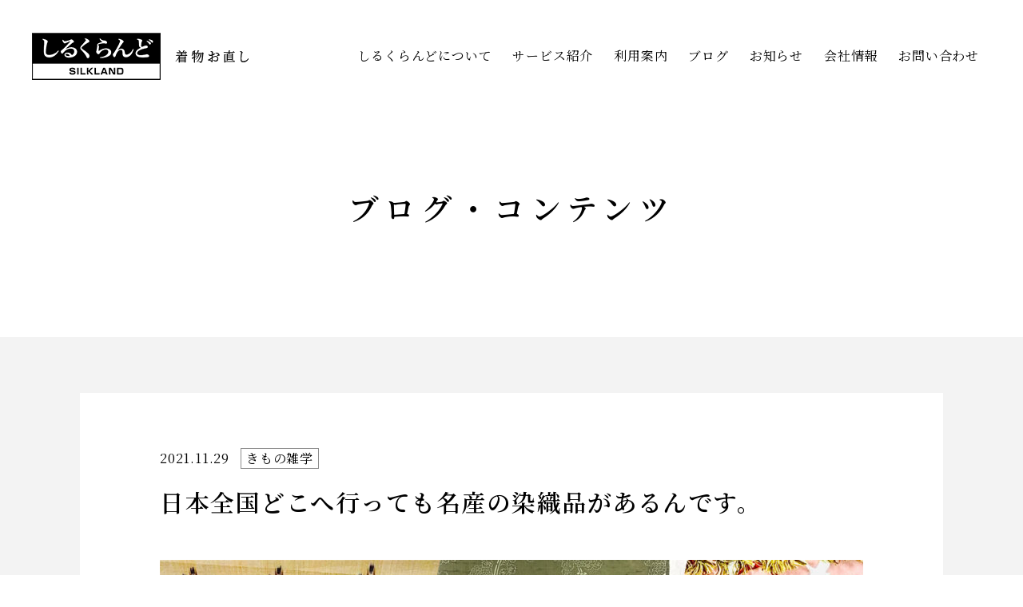

--- FILE ---
content_type: text/html; charset=UTF-8
request_url: https://www.silkland.net/blog/%E2%98%86-%E6%97%A5%E6%9C%AC%E5%85%A8%E5%9B%BD%E3%81%A9%E3%81%93%E3%81%B8%E8%A1%8C%E3%81%A3%E3%81%A6%E3%82%82%E5%90%8D%E7%94%A3%E3%81%AE%E6%9F%93%E7%B9%94%E5%93%81%E3%81%8C%E3%81%82%E3%82%8B%E3%82%93/
body_size: 10584
content:
<!DOCTYPE html>
<html lang="ja">
<head>
	<!-- Google Tag Manager -->
	<script>(function(w,d,s,l,i){w[l]=w[l]||[];w[l].push({'gtm.start':
	new Date().getTime(),event:'gtm.js'});var f=d.getElementsByTagName(s)[0],
	j=d.createElement(s),dl=l!='dataLayer'?'&l='+l:'';j.async=true;j.src=
	'https://www.googletagmanager.com/gtm.js?id='+i+dl;f.parentNode.insertBefore(j,f);
	})(window,document,'script','dataLayer','GTM-NRVTLNM');</script>
	<!-- End Google Tag Manager -->
	<meta charset="utf-8">
	<meta http-equiv="X-UA-Compatible" content="IE=edge">
	<meta name="viewport" content="width=device-width, initial-scale=1.0">
	<title>日本全国どこへ行っても名産の染織品があるんです。｜ブログ・コンテンツ｜大切な着物を丁寧にお直し・お手入れ｜京都市のしるくらんど　</title>
	<meta name="description" content="日本人は洋服を着て生活する以前は着物(呉服)を着て生活していました。今でこそ洋服が当たり前ですが、50～60年前、昭和30年代や40年代はまだまだ着物人口が多かったのですよ。化学繊維がまだ今ほど発達してなくて着心地もあまり良くなかったのも一つの理由かも知れません。町でも普段着の和服姿を普通に見かけました。 &nbsp; ですから、古代からの歴史の中で日本では、それぞれの地方の自然の風土に合った、そ…">
	<meta name="keywords" content="ブログ・コンテンツ,しるくらんど,京都,西陣,着物,染み抜き,クリーニング,仕立て,リフォーム,お直し,手入れ,汚れ,カビ,シミ,処分,一級技能士,染色補正">
	<meta name="format-detection" content="telephone=no">
	<link rel="icon" type="image/x-icon" href="https://www.silkland.net/cms/wp-content/themes/silkland/img/common/favicon.ico">
	<link rel="apple-touch-icon" href="https://www.silkland.net/cms/wp-content/themes/silkland/img/common/apple-touch-icon.png">
	<meta property="og:site_name" content="大切な着物を丁寧にお直し・お手入れ｜京都市のしるくらんど　">
	<meta property="og:type" content="article">
	<meta property="og:url" content="https://www.silkland.net/blog/%E2%98%86-%E6%97%A5%E6%9C%AC%E5%85%A8%E5%9B%BD%E3%81%A9%E3%81%93%E3%81%B8%E8%A1%8C%E3%81%A3%E3%81%A6%E3%82%82%E5%90%8D%E7%94%A3%E3%81%AE%E6%9F%93%E7%B9%94%E5%93%81%E3%81%8C%E3%81%82%E3%82%8B%E3%82%93/">
	<meta property="og:image" content="https://www.silkland.net/cms/wp-content/themes/silkland/img/common/ogp.png">
	<meta property="og:title" content="日本全国どこへ行っても名産の染織品があるんです。｜ブログ・コンテンツ｜大切な着物を丁寧にお直し・お手入れ｜京都市のしるくらんど　">
	<meta property="og:description" content="日本人は洋服を着て生活する以前は着物(呉服)を着て生活していました。今でこそ洋服が当たり前ですが、50～60年前、昭和30年代や40年代はまだまだ着物人口が多かったのですよ。化学繊維がまだ今ほど発達してなくて着心地もあまり良くなかったのも一つの理由かも知れません。町でも普段着の和服姿を普通に見かけました。 &nbsp; ですから、古代からの歴史の中で日本では、それぞれの地方の自然の風土に合った、そ…">
	<meta name="twitter:card" content="summary_large_image">
	<meta name="twitter:title" content="日本全国どこへ行っても名産の染織品があるんです。｜ブログ・コンテンツ｜大切な着物を丁寧にお直し・お手入れ｜京都市のしるくらんど　">
	<meta name="twitter:description" content="日本人は洋服を着て生活する以前は着物(呉服)を着て生活していました。今でこそ洋服が当たり前ですが、50～60年前、昭和30年代や40年代はまだまだ着物人口が多かったのですよ。化学繊維がまだ今ほど発達してなくて着心地もあまり良くなかったのも一つの理由かも知れません。町でも普段着の和服姿を普通に見かけました。 &nbsp; ですから、古代からの歴史の中で日本では、それぞれの地方の自然の風土に合った、そ…">
	<meta name="twitter:image" content="https://www.silkland.net/cms/wp-content/themes/silkland/img/common/ogp.png">
	<link rel="preconnect" href="https://fonts.gstatic.com">
	<link rel="stylesheet" href="https://fonts.googleapis.com/css2?family=Noto+Serif+JP:wght@400;600&display=swap">
	<link href="https://www.silkland.net/cms/wp-content/themes/silkland/css/style.css" rel="stylesheet">
	<link rel="canonical" href="https://www.silkland.net/blog/%E2%98%86-%E6%97%A5%E6%9C%AC%E5%85%A8%E5%9B%BD%E3%81%A9%E3%81%93%E3%81%B8%E8%A1%8C%E3%81%A3%E3%81%A6%E3%82%82%E5%90%8D%E7%94%A3%E3%81%AE%E6%9F%93%E7%B9%94%E5%93%81%E3%81%8C%E3%81%82%E3%82%8B%E3%82%93/">
		<meta name='robots' content='max-image-preview:large' />
	<style>img:is([sizes="auto" i], [sizes^="auto," i]) { contain-intrinsic-size: 3000px 1500px }</style>
	<link rel='stylesheet' id='wp-block-library-css' href='https://www.silkland.net/cms/wp-includes/css/dist/block-library/style.min.css?ver=6.8.3' type='text/css' media='all' />
<style id='classic-theme-styles-inline-css' type='text/css'>
/*! This file is auto-generated */
.wp-block-button__link{color:#fff;background-color:#32373c;border-radius:9999px;box-shadow:none;text-decoration:none;padding:calc(.667em + 2px) calc(1.333em + 2px);font-size:1.125em}.wp-block-file__button{background:#32373c;color:#fff;text-decoration:none}
</style>
<style id='global-styles-inline-css' type='text/css'>
:root{--wp--preset--aspect-ratio--square: 1;--wp--preset--aspect-ratio--4-3: 4/3;--wp--preset--aspect-ratio--3-4: 3/4;--wp--preset--aspect-ratio--3-2: 3/2;--wp--preset--aspect-ratio--2-3: 2/3;--wp--preset--aspect-ratio--16-9: 16/9;--wp--preset--aspect-ratio--9-16: 9/16;--wp--preset--color--black: #000000;--wp--preset--color--cyan-bluish-gray: #abb8c3;--wp--preset--color--white: #ffffff;--wp--preset--color--pale-pink: #f78da7;--wp--preset--color--vivid-red: #cf2e2e;--wp--preset--color--luminous-vivid-orange: #ff6900;--wp--preset--color--luminous-vivid-amber: #fcb900;--wp--preset--color--light-green-cyan: #7bdcb5;--wp--preset--color--vivid-green-cyan: #00d084;--wp--preset--color--pale-cyan-blue: #8ed1fc;--wp--preset--color--vivid-cyan-blue: #0693e3;--wp--preset--color--vivid-purple: #9b51e0;--wp--preset--gradient--vivid-cyan-blue-to-vivid-purple: linear-gradient(135deg,rgba(6,147,227,1) 0%,rgb(155,81,224) 100%);--wp--preset--gradient--light-green-cyan-to-vivid-green-cyan: linear-gradient(135deg,rgb(122,220,180) 0%,rgb(0,208,130) 100%);--wp--preset--gradient--luminous-vivid-amber-to-luminous-vivid-orange: linear-gradient(135deg,rgba(252,185,0,1) 0%,rgba(255,105,0,1) 100%);--wp--preset--gradient--luminous-vivid-orange-to-vivid-red: linear-gradient(135deg,rgba(255,105,0,1) 0%,rgb(207,46,46) 100%);--wp--preset--gradient--very-light-gray-to-cyan-bluish-gray: linear-gradient(135deg,rgb(238,238,238) 0%,rgb(169,184,195) 100%);--wp--preset--gradient--cool-to-warm-spectrum: linear-gradient(135deg,rgb(74,234,220) 0%,rgb(151,120,209) 20%,rgb(207,42,186) 40%,rgb(238,44,130) 60%,rgb(251,105,98) 80%,rgb(254,248,76) 100%);--wp--preset--gradient--blush-light-purple: linear-gradient(135deg,rgb(255,206,236) 0%,rgb(152,150,240) 100%);--wp--preset--gradient--blush-bordeaux: linear-gradient(135deg,rgb(254,205,165) 0%,rgb(254,45,45) 50%,rgb(107,0,62) 100%);--wp--preset--gradient--luminous-dusk: linear-gradient(135deg,rgb(255,203,112) 0%,rgb(199,81,192) 50%,rgb(65,88,208) 100%);--wp--preset--gradient--pale-ocean: linear-gradient(135deg,rgb(255,245,203) 0%,rgb(182,227,212) 50%,rgb(51,167,181) 100%);--wp--preset--gradient--electric-grass: linear-gradient(135deg,rgb(202,248,128) 0%,rgb(113,206,126) 100%);--wp--preset--gradient--midnight: linear-gradient(135deg,rgb(2,3,129) 0%,rgb(40,116,252) 100%);--wp--preset--font-size--small: 13px;--wp--preset--font-size--medium: 20px;--wp--preset--font-size--large: 36px;--wp--preset--font-size--x-large: 42px;--wp--preset--spacing--20: 0.44rem;--wp--preset--spacing--30: 0.67rem;--wp--preset--spacing--40: 1rem;--wp--preset--spacing--50: 1.5rem;--wp--preset--spacing--60: 2.25rem;--wp--preset--spacing--70: 3.38rem;--wp--preset--spacing--80: 5.06rem;--wp--preset--shadow--natural: 6px 6px 9px rgba(0, 0, 0, 0.2);--wp--preset--shadow--deep: 12px 12px 50px rgba(0, 0, 0, 0.4);--wp--preset--shadow--sharp: 6px 6px 0px rgba(0, 0, 0, 0.2);--wp--preset--shadow--outlined: 6px 6px 0px -3px rgba(255, 255, 255, 1), 6px 6px rgba(0, 0, 0, 1);--wp--preset--shadow--crisp: 6px 6px 0px rgba(0, 0, 0, 1);}:where(.is-layout-flex){gap: 0.5em;}:where(.is-layout-grid){gap: 0.5em;}body .is-layout-flex{display: flex;}.is-layout-flex{flex-wrap: wrap;align-items: center;}.is-layout-flex > :is(*, div){margin: 0;}body .is-layout-grid{display: grid;}.is-layout-grid > :is(*, div){margin: 0;}:where(.wp-block-columns.is-layout-flex){gap: 2em;}:where(.wp-block-columns.is-layout-grid){gap: 2em;}:where(.wp-block-post-template.is-layout-flex){gap: 1.25em;}:where(.wp-block-post-template.is-layout-grid){gap: 1.25em;}.has-black-color{color: var(--wp--preset--color--black) !important;}.has-cyan-bluish-gray-color{color: var(--wp--preset--color--cyan-bluish-gray) !important;}.has-white-color{color: var(--wp--preset--color--white) !important;}.has-pale-pink-color{color: var(--wp--preset--color--pale-pink) !important;}.has-vivid-red-color{color: var(--wp--preset--color--vivid-red) !important;}.has-luminous-vivid-orange-color{color: var(--wp--preset--color--luminous-vivid-orange) !important;}.has-luminous-vivid-amber-color{color: var(--wp--preset--color--luminous-vivid-amber) !important;}.has-light-green-cyan-color{color: var(--wp--preset--color--light-green-cyan) !important;}.has-vivid-green-cyan-color{color: var(--wp--preset--color--vivid-green-cyan) !important;}.has-pale-cyan-blue-color{color: var(--wp--preset--color--pale-cyan-blue) !important;}.has-vivid-cyan-blue-color{color: var(--wp--preset--color--vivid-cyan-blue) !important;}.has-vivid-purple-color{color: var(--wp--preset--color--vivid-purple) !important;}.has-black-background-color{background-color: var(--wp--preset--color--black) !important;}.has-cyan-bluish-gray-background-color{background-color: var(--wp--preset--color--cyan-bluish-gray) !important;}.has-white-background-color{background-color: var(--wp--preset--color--white) !important;}.has-pale-pink-background-color{background-color: var(--wp--preset--color--pale-pink) !important;}.has-vivid-red-background-color{background-color: var(--wp--preset--color--vivid-red) !important;}.has-luminous-vivid-orange-background-color{background-color: var(--wp--preset--color--luminous-vivid-orange) !important;}.has-luminous-vivid-amber-background-color{background-color: var(--wp--preset--color--luminous-vivid-amber) !important;}.has-light-green-cyan-background-color{background-color: var(--wp--preset--color--light-green-cyan) !important;}.has-vivid-green-cyan-background-color{background-color: var(--wp--preset--color--vivid-green-cyan) !important;}.has-pale-cyan-blue-background-color{background-color: var(--wp--preset--color--pale-cyan-blue) !important;}.has-vivid-cyan-blue-background-color{background-color: var(--wp--preset--color--vivid-cyan-blue) !important;}.has-vivid-purple-background-color{background-color: var(--wp--preset--color--vivid-purple) !important;}.has-black-border-color{border-color: var(--wp--preset--color--black) !important;}.has-cyan-bluish-gray-border-color{border-color: var(--wp--preset--color--cyan-bluish-gray) !important;}.has-white-border-color{border-color: var(--wp--preset--color--white) !important;}.has-pale-pink-border-color{border-color: var(--wp--preset--color--pale-pink) !important;}.has-vivid-red-border-color{border-color: var(--wp--preset--color--vivid-red) !important;}.has-luminous-vivid-orange-border-color{border-color: var(--wp--preset--color--luminous-vivid-orange) !important;}.has-luminous-vivid-amber-border-color{border-color: var(--wp--preset--color--luminous-vivid-amber) !important;}.has-light-green-cyan-border-color{border-color: var(--wp--preset--color--light-green-cyan) !important;}.has-vivid-green-cyan-border-color{border-color: var(--wp--preset--color--vivid-green-cyan) !important;}.has-pale-cyan-blue-border-color{border-color: var(--wp--preset--color--pale-cyan-blue) !important;}.has-vivid-cyan-blue-border-color{border-color: var(--wp--preset--color--vivid-cyan-blue) !important;}.has-vivid-purple-border-color{border-color: var(--wp--preset--color--vivid-purple) !important;}.has-vivid-cyan-blue-to-vivid-purple-gradient-background{background: var(--wp--preset--gradient--vivid-cyan-blue-to-vivid-purple) !important;}.has-light-green-cyan-to-vivid-green-cyan-gradient-background{background: var(--wp--preset--gradient--light-green-cyan-to-vivid-green-cyan) !important;}.has-luminous-vivid-amber-to-luminous-vivid-orange-gradient-background{background: var(--wp--preset--gradient--luminous-vivid-amber-to-luminous-vivid-orange) !important;}.has-luminous-vivid-orange-to-vivid-red-gradient-background{background: var(--wp--preset--gradient--luminous-vivid-orange-to-vivid-red) !important;}.has-very-light-gray-to-cyan-bluish-gray-gradient-background{background: var(--wp--preset--gradient--very-light-gray-to-cyan-bluish-gray) !important;}.has-cool-to-warm-spectrum-gradient-background{background: var(--wp--preset--gradient--cool-to-warm-spectrum) !important;}.has-blush-light-purple-gradient-background{background: var(--wp--preset--gradient--blush-light-purple) !important;}.has-blush-bordeaux-gradient-background{background: var(--wp--preset--gradient--blush-bordeaux) !important;}.has-luminous-dusk-gradient-background{background: var(--wp--preset--gradient--luminous-dusk) !important;}.has-pale-ocean-gradient-background{background: var(--wp--preset--gradient--pale-ocean) !important;}.has-electric-grass-gradient-background{background: var(--wp--preset--gradient--electric-grass) !important;}.has-midnight-gradient-background{background: var(--wp--preset--gradient--midnight) !important;}.has-small-font-size{font-size: var(--wp--preset--font-size--small) !important;}.has-medium-font-size{font-size: var(--wp--preset--font-size--medium) !important;}.has-large-font-size{font-size: var(--wp--preset--font-size--large) !important;}.has-x-large-font-size{font-size: var(--wp--preset--font-size--x-large) !important;}
:where(.wp-block-post-template.is-layout-flex){gap: 1.25em;}:where(.wp-block-post-template.is-layout-grid){gap: 1.25em;}
:where(.wp-block-columns.is-layout-flex){gap: 2em;}:where(.wp-block-columns.is-layout-grid){gap: 2em;}
:root :where(.wp-block-pullquote){font-size: 1.5em;line-height: 1.6;}
</style>
<script type="text/javascript" src="https://www.silkland.net/cms/wp-includes/js/jquery/jquery.min.js?ver=3.7.1" id="jquery-core-js"></script>
<script type="text/javascript" src="https://www.silkland.net/cms/wp-includes/js/jquery/jquery-migrate.min.js?ver=3.4.1" id="jquery-migrate-js"></script>
</head>
<body id="blog">
	<!-- Google Tag Manager (noscript) -->
	<noscript><iframe src="https://www.googletagmanager.com/ns.html?id=GTM-NRVTLNM"
	height="0" width="0" style="display:none;visibility:hidden"></iframe></noscript>
	<!-- End Google Tag Manager (noscript) -->
<div class="js-media-query u-media-query"></div>
<div class="js-nav-overlay l-nav-overlay"></div>
<div class="l-wrapper" id="js-momentscroll">
	<header class="js-header l-header">
		<div class="l-header__inner">
			<div class="l-header-info">
								<p class="l-header-info__logo"><a href="https://www.silkland.net/" class="l-header-info__logo-link u-alpha"><img src="https://www.silkland.net/cms/wp-content/themes/silkland/img/common/logo01.png" alt="しるくらんど - SILK LAND【着物お直し】" class="l-header-info__logo-img"></a></p>
				<button class="l-nav-btn js-nav-btn u-view-sp"><span class="l-nav-btn__chara">MENU</span></button>
			</div>
			<nav class="js-nav-content l-nav" role="navigation" itemscope itemtype="http://www.schema.org/SiteNavigationElement">
				<div class="l-nav__inner">
					<ul class="l-nav-list">
						<li class="l-nav-list__item" itemprop="name"><a class="l-nav-list__link" href="https://www.silkland.net/about/"  itemprop="URL">しるくらんどについて</a></li>
						<li class="l-nav-list__item" itemprop="name">
							<span class="l-nav-list__link js-c-toggle-trigger">サービス紹介<span class="l-nav-list__item-ico"></span></span>
							<div class="js-c-toggle-content l-nav-list__child">
								<ul class="l-nav-list__child-list">
									<li class="l-nav-list__child-item"><a href="https://www.silkland.net/kimono-naoshi/" class="l-nav-list__child-link">
										<span class="l-nav-list__child-main">着物のお直し・お仕立て</span>
										<span class="l-nav-list__child-sub">しみ抜きや仕立て直しなど</span>
									</a></li>
									<li class="l-nav-list__child-item"><a href="https://www.silkland.net/kimono-kakou/" class="l-nav-list__child-link">
										<span class="l-nav-list__child-main">着物を守る特殊加工</span>
										<span class="l-nav-list__child-sub">防縮・撥水・無酸素保存など</span>
									</a></li>
									<li class="l-nav-list__child-item"><a href="https://www.silkland.net/kimono-soudan/" class="l-nav-list__child-link">
										<span class="l-nav-list__child-main">着物の診断・ご相談</span>
										<span class="l-nav-list__child-sub">検品とオンライン相談</span>
									</a></li>
								</ul>
							</div>
						</li>
						<li class="l-nav-list__item" itemprop="name"><a class="l-nav-list__link" href="https://www.silkland.net/information/"  itemprop="URL">利用案内</a></li>
						<li class="l-nav-list__item" itemprop="name"><a class="l-nav-list__link" href="https://www.silkland.net/blog/"  itemprop="URL">ブログ</a></li>
						<li class="l-nav-list__item" itemprop="name"><a class="l-nav-list__link" href="https://www.silkland.net/news/"  itemprop="URL">お知らせ</a></li>
						<li class="l-nav-list__item" itemprop="name"><a class="l-nav-list__link" href="https://www.silkland.net/company/"  itemprop="URL">会社情報</a></li>
						<li class="l-nav-list__item" itemprop="name"><a class="l-nav-list__link" href="https://www.silkland.net/contact/" itemprop="URL">お問い合わせ</a></li>
						<li class="l-nav-list__item u-view-sp" itemprop="name"><a class="l-nav-list__link" href="https://www.tsukamoto-ichida.co.jp/privacy/privacy-contact.html" itemprop="URL" target="_blank" rel="noopener noreferrer">個人情報の取り扱いについて</a></li>
						<li class="l-nav-list__item u-view-sp" itemprop="name"><a class="l-nav-list__link" href="https://www.silkland.net/policy" itemprop="URL">特定商取引法に基づく表記</a></li>
					</ul>
				</div>
			</nav>
		</div>
	</header>
	<!-- /.l-header -->
			<div class="l-sub-img is-small">
			<div class="l-sub-img__inner">
				<h1 class="l-sub-img__head">ブログ・コンテンツ</h1>
			</div>
		</div>
		<!-- /.l-sub-img -->
		<div class="l-container">
<div class="l-contents">
<main role="main">
	<div id="single" class="blog-single">
		<div class="blog-single__inner u-inner">
			<div class="blog-single__wrap">
				<article class="c-single01">
					<header class="c-single01-header">
						<div class="c-single01-header__meta">
							<time class="c-single01-header__date" datetime="2021-11-29">2021.11.29</time>
															<ul class="c-single01-header__cat">
																			<li><a href="https://www.silkland.net/blog/category/kimono-knowledge/">きもの雑学</a></li>
																	</ul>
													</div>
						<h1 class="c-single01-header__head">日本全国どこへ行っても名産の染織品があるんです。</h1>
											</header>
					<div class="c-single01__eyecatch">
												<img src="https://www.silkland.net/cms/wp-content/uploads/2021/10/IMG-8787-e1636676821207.jpg" alt="">
										</div>
					<div class="c-single01__content">
						<p>日本人は洋服を着て生活する以前は着物(呉服)を着て生活していました。今でこそ洋服が当たり前ですが、50～60年前、昭和30年代や40年代はまだまだ着物人口が多かったのですよ。化学繊維がまだ今ほど発達してなくて着心地もあまり良くなかったのも一つの理由かも知れません。町でも普段着の和服姿を普通に見かけました。</p>
<p>&nbsp;</p>
<p>ですから、古代からの歴史の中で日本では、それぞれの地方の自然の風土に合った、そしてニーズに合わせた、染めと織りが発達して行きました。</p>
<p>&nbsp;</p>
<p>今さらですが大切な事なので何度でも言いましょう。</p>
<p>着物は、その大半が自然から作られています。</p>
<p>その土地に合わせた太陽や風、気温や雨、水、土、海川。木、草花、そしてそこに暮す人々の叡知や熱意や努力が結集して作られた物なのです。極論を言えば人々は自分の着る物を生地から自分で作って着ていたのです。</p>
<p>&nbsp;</p>
<p>ですからその土地土地で様々な優れた名産品が生まれました。これも意外と知られてないんですよね。旅行のツアーガイドをされてる方でもご存じなかったりするんですけど、思い出して下さい。日本を旅行すれば各地のお土産屋さんに、必ずおまんじゅうがあるくらいの確率で各地の染織品が売られていることに気付いた方もおられるのではありませんか？</p>
<p>&nbsp;</p>
<div id="attachment_5610" style="width: 310px" class="wp-caption aligncenter"><a href="https://www.silkland.net/cms/wp-content/uploads/2021/10/IMG_5769-e1633495811698.jpg"><img fetchpriority="high" decoding="async" aria-describedby="caption-attachment-5610" class="size-medium wp-image-5610" src="https://www.silkland.net/cms/wp-content/uploads/2021/10/IMG_5769-300x240.jpg" alt="" width="300" height="240" /></a><p id="caption-attachment-5610" class="wp-caption-text">きもの検定公式本より</p></div>
<p>&nbsp;</p>
<p>この地図を見て、“私の故郷には無いわ“とがっかりした方、そんなことはありません。これは、あり過ぎて書ききれないので、抜粋されているだけです。中には、染めや織りや関連の技が凄すぎて、重要無形文化財だとか、伝統工芸品だとか、国や経済産業省や都道府県から指定されている染織品や保持団体もありますからね。職人さんや作家の方には、人間国宝に指定されている方もおられます。</p>
<p>&nbsp;</p>
<p>私達は着物のしみぬきの仕事をしていますので様々な着物に出会います。それぞれ原材料が違えば成分も違いますし、製作方法が違えばしみぬきのやり方も変わってきます。酸やアルカリなどの薬品も使いますから、その着物を見極める事がとても重要になってきます。</p>
<p>ですから、しみぬきの勉強だけではなく、製作工程の勉強も大切なんですね。知れば知るほどにどれも素晴らしくて大好きなんですが、知名度の高い代表的な物を一部ご紹介しましょう。</p>
<p>&nbsp;</p>
<div id="attachment_5612" style="width: 235px" class="wp-caption aligncenter"><a href="https://www.silkland.net/cms/wp-content/uploads/2021/10/IMG_5767-e1633495944308.jpg"><img decoding="async" aria-describedby="caption-attachment-5612" class="size-medium wp-image-5612" src="https://www.silkland.net/cms/wp-content/uploads/2021/10/IMG_5767-225x300.jpg" alt="" width="225" height="300" /></a><p id="caption-attachment-5612" class="wp-caption-text">きもの検定2級取得者が二名在籍。さらに年1回復習のため、全員で練習問題100問をしています。</p></div>
<p>&nbsp;</p>
<p>・ 三大友禅</p>
<p>京友禅(京都府)、加賀友禅(石川県)、東京友禅(東京都)</p>
<p>・  三大紬</p>
<p>結城紬(茨城県)、大島紬(鹿児島県)、牛首紬(石川県)</p>
<p>・  三大上布(麻)</p>
<p>越後上布(新潟県)、宮古上布(沖縄県)、近江上布(滋賀県)</p>
<p>・  三大御召</p>
<p>西陣御召(京都府)、塩沢御召(新潟県)、白鷹御召(山形県)</p>
<p>(＊各三大〇〇については諸説あります)</p>
<p>・絞り染  有松鳴海絞(愛知県)、京鹿子絞(京都府)</p>
<p>・小紋染  江戸小紋(東京都)、京小紋(京都府)</p>
<p>・浴衣 長板中形(東京都)、注染(静岡県)</p>
<p>&nbsp;</p>
<p>他にも、徳島の藍染め、新潟の小千谷縮、福岡の久留米絣や博多織などなど。沖縄も紅型や花織、芭蕉布など、どれも素敵で書ききれません。</p>
<p>&nbsp;</p>
<p>特に大島紬は歴史はそれほど古くはありませんが、フランスのゴブラン織、イランのペルシャ絨毯と並んで「世界三大織物」に名を連ねている、日本が誇る優れものなんですよ。その繊細な染織方法はいつかブログでお伝えいたしますが、とても一回では伝えきれないくらい手間がかかっています。いつまでも継承されてほしいと願っています。</p>
<p>&nbsp;</p>
<p><div id="attachment_5754" style="width: 235px" class="wp-caption aligncenter"><img decoding="async" aria-describedby="caption-attachment-5754" class="size-medium wp-image-5754" src="https://www.silkland.net/cms/wp-content/uploads/2021/11/IMG_6612-225x300.jpg" alt="" width="225" height="300" /><p id="caption-attachment-5754" class="wp-caption-text">大島紬の原型。絣筵(かすりむしろ)。大島紬は二度織られます。</p></div> <div id="attachment_5756" style="width: 235px" class="wp-caption aligncenter"><img loading="lazy" decoding="async" aria-describedby="caption-attachment-5756" class="size-medium wp-image-5756" src="https://www.silkland.net/cms/wp-content/uploads/2021/11/IMG_6788-225x300.jpg" alt="" width="225" height="300" /><p id="caption-attachment-5756" class="wp-caption-text">龍郷柄の一例</p></div></p>
<p>&nbsp;</p>
<p>こうした様々な名産の染め物や織り物を、たくさんの方に知って頂くためにも、ブログで少しずつ紹介して行くつもりですので、楽しみにお待ち下さいね。</p>
<p>私達も学びを怠らず、より知識を深めて行きたいと思っています。</p>
					</div>
				</article>
				<ul class="c-btn02__list">
					<li class="blog-single__btn c-btn02">
						<a href="https://www.silkland.net/kimono-naoshi/" class="c-btn02__link"><span class="blog-single__btn-txt c-btn02__txt">着物のお直し・お仕立て</span></a>
					</li>
					<li class="blog-single__btn c-btn02">
						<a href="https://www.silkland.net/kimono-kakou/" class="c-btn02__link"><span class="blog-single__btn-txt c-btn02__txt">着物を守る特殊加工</span></a>
					</li>
					<li class="blog-single__btn c-btn02">
						<a href="https://www.silkland.net/kimono-soudan/" class="c-btn02__link"><span class="blog-single__btn-txt c-btn02__txt">着物の診断・ご相談</span></a>
					</li>
					<li class="blog-single__btn c-btn02 has-icon is-information">
						<a href="https://www.silkland.net/information/" class="c-btn02__link"><span class="blog-single__btn-txt c-btn02__txt">利用案内はこちら</span></a>
					</li>
				</ul>
			</div>
				<ul class="c-pager02">
					<li class="c-pager02__prev"><a href="https://www.silkland.net/blog/%e2%98%85%e3%81%9f%e3%82%93%e3%81%99%e3%81%ae%e4%b8%ad%e3%81%a7%e8%b5%b7%e3%81%8d%e3%82%8b-%e5%9b%9b%e3%81%a4%e3%81%ae%e3%82%ac%e3%82%b9%e7%84%bc%e3%81%91%e3%80%80%e2%80%95-%e7%9d%80%e7%89%a9%e3%82%af/" rel="prev">前の記事へ</a></li>
				<li class="c-pager02__all"><a href="https://www.silkland.net/blog/">ブログ一覧へ</a></li>
					<li class="c-pager02__next"><a href="https://www.silkland.net/blog/%e2%97%86%e3%80%8c%e4%b8%89%e6%96%b9%e3%82%88%e3%81%97%e3%80%8d%e7%a7%81%e3%81%9f%e3%81%a1%e3%81%ae%e3%83%ab%e3%83%bc%e3%83%84%e3%81%af%e8%bf%91%e6%b1%9f%e5%95%86%e4%ba%ba%e3%81%a7%e3%81%99%e3%80%82/" rel="next">次の記事へ</a></li>
			</ul>
		</div>
	</div>
	<section id="blog" class="c-service-blog01 c-bg-mist01">
	<div class="c-service-blog01__inner u-inner02">
		<h2 class="c-service-blog01__head c-head03">関連ブログ</h2>
		<ul class="c-archive01">
												<li class="c-archive01__item">
	<a href="https://www.silkland.net/blog/%e2%98%86%e8%8a%ad%e8%95%89%e5%b8%83%e3%81%a0%e3%81%91%e3%81%ab%e3%81%97%e3%81%8b%e3%81%aa%e3%81%84%e4%ba%8c%e3%81%a4%e3%81%ae%e7%89%a9%e8%aa%9e%e3%80%8c%e5%be%a9%e8%88%88%e3%80%8d%e3%81%a8%e3%80%8c/" class="c-archive01__link u-zoom">
		<div class="c-archive01__img">
						<img src="https://www.silkland.net/cms/wp-content/uploads/2025/07/line_oa_chat_250728_140633-880x544.jpg" class="u-zoom__img" alt="芭蕉布だけにしかない二つの物語「復興」と「糸芭蕉」">
		</div>
		<div class="c-archive01__content">
			<div class="c-archive01__meta">
				<p class="c-archive01__time">2025.08.08</p>
									<ul class="c-archive01__cat">
													<li><span>きもの雑学</span></li>
											</ul>
							</div>
			<p class="c-archive01__tit">芭蕉布だけにしかない二つの物語「復興」と「糸芭蕉」…</p>
					</div>
	</a>
</li>
									<li class="c-archive01__item">
	<a href="https://www.silkland.net/blog/%e2%98%86%e7%99%be%e5%b9%b4%e5%89%8d%e3%81%ae%e9%8a%98%e4%bb%99%e3%81%8c%e3%80%80%e5%b9%b4%e9%bd%a2%e3%82%92%e5%95%8f%e3%82%8f%e3%81%9a%e4%bb%8a%e3%82%82%e3%81%aa%e3%81%8a%e6%84%9b%e3%81%95%e3%82%8c/" class="c-archive01__link u-zoom">
		<div class="c-archive01__img">
						<img src="https://www.silkland.net/cms/wp-content/uploads/2025/07/line_oa_chat_250701_092419-880x544.jpg" class="u-zoom__img" alt="百年前の銘仙が　年齢を問わず今もなお愛される理由">
		</div>
		<div class="c-archive01__content">
			<div class="c-archive01__meta">
				<p class="c-archive01__time">2025.07.04</p>
									<ul class="c-archive01__cat">
													<li><span>きもの雑学</span></li>
											</ul>
							</div>
			<p class="c-archive01__tit">百年前の銘仙が　年齢を問わず今もなお愛される理由…</p>
					</div>
	</a>
</li>
									<li class="c-archive01__item">
	<a href="https://www.silkland.net/blog/%e2%99%a2%e6%97%a5%e6%9c%ac%e6%9b%b8%e7%b4%80%e3%81%8b%e3%82%89%e4%bc%9d%e3%82%8f%e3%82%8b%e5%91%89%e6%9c%8d%e7%99%ba%e7%a5%a5%e3%81%ae%e7%b9%94%e5%a7%ab%e4%bc%9d%e8%aa%ac%e3%82%92%e8%a8%aa%e3%81%ad/" class="c-archive01__link u-zoom">
		<div class="c-archive01__img">
						<img src="https://www.silkland.net/cms/wp-content/uploads/2024/05/line_oa_chat_240514_092254-880x544.jpg" class="u-zoom__img" alt="日本書紀から伝わる呉服発祥の織姫伝説を訪ねてみました">
		</div>
		<div class="c-archive01__content">
			<div class="c-archive01__meta">
				<p class="c-archive01__time">2024.06.10</p>
									<ul class="c-archive01__cat">
													<li><span>きもの雑学</span></li>
											</ul>
							</div>
			<p class="c-archive01__tit">日本書紀から伝わる呉服発祥の織姫伝説を訪ねてみました…</p>
					</div>
	</a>
</li>
									</ul>
	</div>
</section>
</main>
</div>
<!-- /.l-contents -->
</div>
<!-- /.l-container -->
<footer class="js-footer l-footer">
	<p class="js-pagetop l-footer-pagetop u-view-sp">
		<a class="l-footer-pagetop__link u-alpha" href="#top">
			<span class="l-footer-pagetop__line"></span>
			<img src="https://www.silkland.net/cms/wp-content/themes/silkland/img/common/img_pixel01.png" data-src="https://www.silkland.net/cms/wp-content/themes/silkland/img/common/footer/btn_pagetop01.png" alt="PAGE TOP" class="js-c-lazy">
		</a>
	</p>
	<div class="l-footer__inner u-inner02">
		<div class="l-footer-info">
			<p class="l-footer-info__logo"><a href="https://www.silkland.net/" class="l-footer-info__logo-link u-alpha"><img src="https://www.silkland.net/cms/wp-content/themes/silkland/img/common/logo02.png" alt="しるくらんど - SILK LAND" class="l-footer-info__logo-img"><span class="l-footer-info__logo-txt">着物お直し</span></a></p>
			<p class="l-footer-info__powered-by">powered by　 TSUKAMOTO ICHIDA CO.,td</p>
			<p class="l-footer-info__tel">フリーダイヤル <a href="tel:0120703552" class="l-footer-info__tel-num">0120-703-552</a><br>【定休日】土曜、日曜、祝日<br>【受付時間】10:00～17:00</p>
		</div>
		<ul class="l-footer-sitemap">
			<li class="l-footer-sitemap__item"><a class="l-footer-sitemap__link" href="https://www.silkland.net/about/">しるくらんどについて</a></li>
			<li class="l-footer-sitemap__item"><span class="l-footer-sitemap__link">サービス紹介</span>
				<ul class="l-footer-sitemap-child">
					<li class="l-footer-sitemap-child__item"><a class="l-footer-sitemap-child__link" href="https://www.silkland.net/kimono-naoshi/">着物のお直し・お仕立て</a></li>
					<li class="l-footer-sitemap-child__item"><a class="l-footer-sitemap-child__link" href="https://www.silkland.net/kimono-kakou/">着物を守る特殊加工</a></li>
					<li class="l-footer-sitemap-child__item"><a class="l-footer-sitemap-child__link" href="https://www.silkland.net/kimono-soudan/">着物の診断・ご相談</a></li>
				</ul>
			</li>
			<li class="l-footer-sitemap__item"><a class="l-footer-sitemap__link" href="https://www.silkland.net/information/">利用案内</a></li>
			<li class="l-footer-sitemap__item"><a class="l-footer-sitemap__link" href="https://www.silkland.net/blog/">ブログ</a></li>
			<li class="l-footer-sitemap__item"><a class="l-footer-sitemap__link" href="https://www.silkland.net/news/">お知らせ</a></li>
			<li class="l-footer-sitemap__item"><a class="l-footer-sitemap__link" href="https://www.silkland.net/company/">会社情報</a></li>
			<li class="l-footer-sitemap__item"><a class="l-footer-sitemap__link" href="https://www.silkland.net/contact/">お問い合わせ</a></li>
			<li class="l-footer-sitemap__item is-brank"><a class="l-footer-sitemap__link" href="https://www.tsukamoto-ichida.co.jp/privacy/privacy-contact.html" target="_blank" rel="noopener noreferrer">個人情報の取り扱いについて</a></li>
			<li class="l-footer-sitemap__item"><a class="l-footer-sitemap__link" href="https://www.silkland.net/policy">特定商取引法に基づく表記</a></li>
			<li class="l-footer-sitemap__item is-brank"><a class="l-footer-sitemap__link" href="https://www.tsukamoto-ichida.co.jp/" target="_blank" rel="noopener noreferrer">運営：ツカモト市田株式会社</a></li>
		</ul>
		<ul class="l-footer-sns">
			<li class="l-footer-sns__item is-instagram"><a href="https://instagram.com/onaoshi_silkland?r=nametag" class="l-footer-sns__link u-alpha" target="_blank" rel="noopener noreferrer"><span class="l-footer-sns__txt">Instagram</span></a></li>
			<li class="l-footer-sns__item is-youtube"><a href="https://www.youtube.com/channel/UC7ZhBRHu26HhSGe__weZ1Kw" class="l-footer-sns__link u-alpha" target="_blank" rel="noopener noreferrer"><span class="l-footer-sns__txt">YouTube</span></a></li>
			<li class="l-footer-sns__item is-facebook"><a href="https://www.facebook.com/kimono.onaoshi.silkland/" class="l-footer-sns__link u-alpha" target="_blank" rel="noopener noreferrer"><span class="l-footer-sns__txt">facebook</span></a></li>
		</ul>
		<p class="l-footer-cr"><small class="l-footer-cr__small">&copy; ツカモト市田株式会社</small></p>
	</div>
</footer>
</div>
<!-- /l-wrapper -->
<div class="l-side-cv js-side-cv">
	<ul class="l-side-cv__list">
		<li class="l-side-cv__btn is-service"><a href="https://www.silkland.net/kimono-naoshi/" class="l-side-cv__link"><span class="l-side-cv__txt">サービス紹介</span></a></li>
		<li class="l-side-cv__btn is-information"><a href="https://www.silkland.net/information/" class="l-side-cv__link"><span class="l-side-cv__txt">利用案内</span></a></li>
	</ul>
</div>
<script type="speculationrules">
{"prefetch":[{"source":"document","where":{"and":[{"href_matches":"\/*"},{"not":{"href_matches":["\/cms\/wp-*.php","\/cms\/wp-admin\/*","\/cms\/wp-content\/uploads\/*","\/cms\/wp-content\/*","\/cms\/wp-content\/plugins\/*","\/cms\/wp-content\/themes\/silkland\/*","\/*\\?(.+)"]}},{"not":{"selector_matches":"a[rel~=\"nofollow\"]"}},{"not":{"selector_matches":".no-prefetch, .no-prefetch a"}}]},"eagerness":"conservative"}]}
</script>
<script src="https://code.jquery.com/jquery-2.2.2.min.js"></script>
<script src="https://www.silkland.net/cms/wp-content/themes/silkland/lib/yall.min.js"></script>
<script src="https://www.silkland.net/cms/wp-content/themes/silkland/lib/luxy.min.js"></script>
<script src="https://cdnjs.cloudflare.com/ajax/libs/object-fit-images/3.2.4/ofi.js"></script>
<script>
	objectFitImages();
</script>
<script src="https://www.silkland.net/cms/wp-content/themes/silkland/js/script.js"></script>
</body>
</html>


--- FILE ---
content_type: text/css
request_url: https://www.silkland.net/cms/wp-content/themes/silkland/css/style.css
body_size: 46284
content:
@charset "UTF-8";
/* common
================================================ */
html, body, div, span, object, iframe, h1, h2, h3, h4, h5, h6, p, a, blockquote, pre, abbr, address, cite, code, del, dfn, em, img, ins, kbd, q, samp, small, strong, sub, sup, var, b, i, dl, dt, dd, ol, ul, li, fieldset, form, label, legend, table, caption, tbody, tfoot, thead, tr, th, td, article, aside, canvas, details, figcaption, figure, footer, header, menu, nav, section, summary, time, mark, audio, video { margin: 0; padding: 0; border: 0; outline: 0; font-size: 100%; vertical-align: baseline; background: transparent; }

html { font-size: 62.5%; word-break: break-all; }

body { -webkit-text-size-adjust: 100%; }

article, aside, details, figcaption, figure, main, footer, header, menu, nav, section { display: block; }

h1, h2, h3, h4, h5, h6 { word-break: break-word; line-break: strict; overflow-wrap: break-word; word-wrap: break-word; }

ul:not([class]), ol:not([class]) { padding-left: 1.25em; }

ul[class], ol[class] { list-style: none; }

_:-ms-lang(x)::-ms-backdrop, ol:not([class]) { padding-left: 1.6em; }

span { font-weight: inherit; }

blockquote, q { quotes: none; }

blockquote:before, blockquote:after, q:before, q:after { content: ''; content: none; }

a { color: inherit; }

@media all and (min-width: 768px) { a:hover { text-decoration: none; } }

a[class] { text-decoration: none; }

ins { background-color: #ff9; text-decoration: none; }

mark { background-color: #ff9; font-weight: bold; }

del { text-decoration: line-through; }

abbr[title], dfn[title] { border-bottom: 1px dotted; cursor: help; }

address { font-style: normal; }

table { width: 100%; table-layout: fixed; border-collapse: collapse; border-spacing: 0; }

hr { display: block; height: 1px; border: 0; border-top: 1px solid #d5d5d5; margin: 1em 0; padding: 0; }

img { max-width: 100%; height: auto; vertical-align: bottom; }

/* form
================================================== */
input[type="text"], input[type="email"], input[type="tel"], textarea, button, select, option { display: block; width: 100%; max-width: 100%; font-family: inherit; outline: none; border: 1px solid; border-radius: 0; background: none; }

@media all and (max-width: 767px) { input[type="text"], input[type="email"], input[type="tel"], textarea, button, select, option { font-size: 1.6rem; } }

input[type="text"], input[type="email"], input[type="tel"], textarea, button { -webkit-appearance: none; -moz-appearance: none; appearance: none; outline: none; }

input[type="radio"], input[type="checkbox"] { margin: 0; padding: 0; vertical-align: middle; }

textarea { resize: vertical; }

button { cursor: pointer; }

/* 02_base
================================================ */
html { overflow: auto; }

body { overflow: hidden; min-width: 320px; font-family: 'Noto Serif JP', 'ヒラギノ明朝 ProN W3', 'Hiragino Mincho ProN', 游明朝, 'Yu Mincho', YuMincho, meiryo, serif; color: #000; font-size: 1.4rem; line-height: 1.8; letter-spacing: .05em; }

@media all and (min-width: 768px) { body { min-width: 1200px; font-size: 1.6rem; } }

.l-wrapper { position: relative; }

@media all and (max-width: 767px) { .l-wrapper { padding-bottom: 46px; } }

@media all and (min-width: 768px) { .l-container.is-col2 { display: -webkit-box; display: -ms-flexbox; display: flex; -webkit-box-pack: justify; -ms-flex-pack: justify; justify-content: space-between; -ms-flex-wrap: wrap; flex-wrap: wrap; width: 1080px; margin: 0 auto; }
  .l-container.is-col2 .l-contents { -webkit-box-ordinal-group: 3; -ms-flex-order: 2; order: 2; width: calc(100% - 250px - 20px); }
  .l-container.is-col2 .l-sidebar { width: 250px; } }

.svg-symbols { display: none; }

/* utility
================================================ */
/* pc <--> sp
-------------------------------------- */
.u-media-query { display: none; font-family: 'sp'; }

@media all and (min-width: 768px) { .u-media-query { font-family: 'tb'; } }

@media all and (min-width: 1160px) { .u-media-query { font-family: 'pc'; } }

@media all and (max-width: 1159px) { .u-view-pc { display: none !important; } }

@media all and (max-width: 767px) { .u-view-tb { display: none !important; } }

@media all and (min-width: 1160px) { .u-view-tb { display: none !important; } }

@media all and (min-width: 768px) { .u-view-sp { display: none !important; } }

@media all and (min-width: 1160px) { .u-view-under-tb { display: none !important; } }

@media all and (max-width: 767px) { .u-view-upper-tb { display: none !important; } }

/* text
-------------------------------------- */
.u-uppercase { text-transform: uppercase; }

.u-dropcaps:first-letter { text-transform: uppercase; }

.u-font-bold { font-weight: 600; }

/* link
-------------------------------------- */
a.u-alpha { display: block; text-decoration: none; }

@media all and (min-width: 768px) { a.u-alpha { -webkit-transition: all 0.3s ease 0s; transition: all 0.3s ease 0s; }
  a.u-alpha:hover { opacity: .7; } }

a.u-zoom { display: block; text-decoration: none; }

a.u-zoom .u-zoom__img { display: block; }

a.u-zoom .u-zoom__img-wrap { display: block; overflow: hidden; }

@media all and (min-width: 768px) { a.u-zoom .u-zoom__img { -webkit-transition: all 0.5s cubic-bezier(0.25, 0.46, 0.45, 0.94) 0s; transition: all 0.5s cubic-bezier(0.25, 0.46, 0.45, 0.94) 0s; }
  a.u-zoom .u-zoom__img img { -webkit-backface-visibility: hidden; backface-visibility: hidden; }
  a.u-zoom:hover .u-zoom__img { -webkit-transform: scale(1.1); transform: scale(1.1); } }

/* layout
-------------------------------------- */
.u-inner { padding-left: 10px; padding-right: 10px; -webkit-box-sizing: border-box; box-sizing: border-box; }

@media all and (min-width: 768px) { .u-inner { width: 100%; max-width: 1080px; margin: auto; padding-left: 0; padding-right: 0; } }

.u-inner-sp { padding-left: 10px; padding-right: 10px; -webkit-box-sizing: border-box; box-sizing: border-box; }

@media all and (min-width: 768px) { .u-inner-sp { padding-left: 0; padding-right: 0; } }

@media all and (min-width: 768px) { .u-inner-tb { width: 100%; max-width: 1080px; margin: auto; } }

.u-inner02 { -webkit-box-sizing: border-box; box-sizing: border-box; padding-left: 20px; padding-right: 20px; }

@media all and (min-width: 768px) { .u-inner02 { width: 100%; max-width: 1080px; margin: auto; padding-left: 0; padding-right: 0; } }

/* component
================================================ */
/* .c-anchor01
================================================== */
.c-anchor01 { display: -webkit-box; display: -ms-flexbox; display: flex; -webkit-box-align: center; -ms-flex-align: center; align-items: center; }

.c-anchor01__item { position: relative; display: -webkit-box; display: -ms-flexbox; display: flex; -webkit-box-align: center; -ms-flex-align: center; align-items: center; -webkit-box-pack: center; -ms-flex-pack: center; justify-content: center; width: 50%; height: 100%; }

.c-anchor01__item:before { position: absolute; display: block; content: ''; width: 1px; height: 100%; min-height: 80px; background: #000; margin: auto; top: 0; bottom: 0; left: 0; }

.c-anchor01__item:last-child:after { position: absolute; display: block; content: ''; width: 1px; height: 100%; min-height: 80px; background: #000; margin: auto; top: 0; right: 0; bottom: 0; }

.c-anchor01__item-link { position: relative; display: block; text-align: center; -webkit-box-sizing: border-box; box-sizing: border-box; padding: 10px 0 28px; font-weight: bold; line-height: 1.5; color: #e8390e; }

.c-anchor01__item-link:after { position: absolute; display: block; content: ''; width: 6px; height: 6px; margin: auto; right: 0; left: 0; bottom: 10px; border-top: 1px solid #e8390e; border-right: 1px solid #e8390e; -webkit-transform: rotate(135deg); transform: rotate(135deg); }

@media all and (min-width: 768px) { .c-anchor01__item:before { min-height: 50px; }
  .c-anchor01__item:last-child:after { min-height: 50px; }
  .c-anchor01__item-link { display: -webkit-box; display: -ms-flexbox; display: flex; -webkit-box-align: center; -ms-flex-align: center; align-items: center; -webkit-box-pack: center; -ms-flex-pack: center; justify-content: center; padding: 10px 0 20px; -webkit-transition: all 0.3s ease 0s; transition: all 0.3s ease 0s; }
  .c-anchor01__item-link:after { top: 0; right: -14px; left: auto; -webkit-transform: rotate(135deg); transform: rotate(135deg); }
  .c-anchor01__item-link:hover { opacity: .7; } }

/* .c-archive01.is-initial
================================================== */
@media all and (min-width: 768px) { .c-archive01.is-initial .c-archive01__item:nth-child(1) { width: 100%; margin-bottom: 50px; }
  .c-archive01.is-initial .c-archive01__item:nth-child(1) .c-archive01__link { -webkit-box-pack: justify; -ms-flex-pack: justify; justify-content: space-between; -webkit-box-align: center; -ms-flex-align: center; align-items: center; -webkit-box-orient: horizontal; -webkit-box-direction: normal; -ms-flex-direction: row; flex-direction: row; background-color: transparent; }
  .c-archive01.is-initial .c-archive01__item:nth-child(1) .c-archive01__img { max-width: 51.85%; height: unset; }
  .c-archive01.is-initial .c-archive01__item:nth-child(1) .c-archive01__content { -webkit-box-flex: 1; -ms-flex: 1; flex: 1; margin-left: 50px; padding: 0 0 15px; }
  .c-archive01.is-initial .c-archive01__item:nth-child(1) .c-archive01__meta { display: -webkit-box; display: -ms-flexbox; display: flex; -webkit-box-align: center; -ms-flex-align: center; align-items: center; }
  .c-archive01.is-initial .c-archive01__item:nth-child(1) .c-archive01__time { text-align: left; font-size: 1.3rem; }
  .c-archive01.is-initial .c-archive01__item:nth-child(1) .c-archive01__cat { margin-top: 0 !important; }
  .c-archive01.is-initial .c-archive01__item:nth-child(1) .c-archive01__content { padding-bottom: 25px; }
  .c-archive01.is-initial .c-archive01__item:nth-child(1) .c-archive01__tit { font-size: 2.0rem; margin-bottom: 20px; }
  .c-archive01.is-initial .c-archive01__item:nth-child(-n+4) { margin-top: 0; } }

/* .c-archive01 - ブログアーカイブ
================================================== */
.c-archive01 { display: -webkit-box; display: -ms-flexbox; display: flex; -webkit-box-pack: justify; -ms-flex-pack: justify; justify-content: space-between; -ms-flex-wrap: wrap; flex-wrap: wrap; }

.c-archive01__item { display: -webkit-box; display: -ms-flexbox; display: flex; width: calc(50% - 3px); }

.c-archive01__item:nth-child(n+3) { margin-top: 6px; }

.c-archive01__link { display: -webkit-box !important; display: -ms-flexbox !important; display: flex !important; -webkit-box-orient: vertical; -webkit-box-direction: normal; -ms-flex-direction: column; flex-direction: column; width: 100%; background-color: #fff; }

.c-archive01__content { padding: 20px 15px; }

.c-archive01__meta { margin-bottom: 10px; }

.c-archive01__time { margin-bottom: 8px; line-height: 1.0; text-align: center; font-size: 1.0rem; }

.c-archive01__cat { margin-bottom: 8px; display: -webkit-box; display: -ms-flexbox; display: flex; -webkit-box-pack: center; -ms-flex-pack: center; justify-content: center; -webkit-box-align: center; -ms-flex-align: center; align-items: center; -ms-flex-wrap: wrap; flex-wrap: wrap; gap: 7px; }

.c-archive01__cat li { display: inline-block; }

.c-archive01__cat li span { display: block; width: -webkit-fit-content; width: -moz-fit-content; width: fit-content; padding: 1px 6px 2px; line-height: 1.4; font-size: 1.1rem; text-decoration: none; border: #8C8C8C solid 1px; }

.c-archive01__img { height: calc(105 / 375 * 100vw); overflow: hidden; }

.c-archive01__cat { display: -webkit-box; display: -ms-flexbox; display: flex; -webkit-box-align: center; -ms-flex-align: center; align-items: center; -webkit-box-pack: center; -ms-flex-pack: center; justify-content: center; -ms-flex-wrap: wrap; flex-wrap: wrap; gap: 5px; }

.c-archive01__cat > li span { display: -ms-grid; display: grid; place-content: center; padding: 1px 6px; border: 1px solid #bcbcbc; line-height: 1.4; font-size: 1.1rem; text-decoration: none; }

.c-archive01__tag { margin-top: 10px; display: -webkit-box; display: -ms-flexbox; display: flex; -webkit-box-align: center; -ms-flex-align: center; align-items: center; -ms-flex-wrap: wrap; flex-wrap: wrap; gap: 8px; }

.c-archive01__tag > li span { font-size: 1.1rem; color: #bcbcbc; line-height: 1.6; text-decoration: none; }

.c-archive01__tag > li span::before { content: '#'; }

.c-archive01__tag { display: -webkit-box; display: -ms-flexbox; display: flex; -ms-flex-wrap: wrap; flex-wrap: wrap; gap: 8px; }

.c-archive01__tag li { line-height: 1.6; font-size: 1.1rem; }

.c-archive01__tag li span { color: #8C8C8C; }

.c-archive01__tag li span::before { content: "#"; margin-right: 0.3em; }

@media (min-width: 640px) { .c-archive01::after { content: ''; display: block; width: 32.5%; }
  .c-archive01__item { width: 32.5%; }
  .c-archive01__item:nth-child(3) { margin-top: 0; }
  .c-archive01__item:nth-child(n+4) { margin-top: 10px; }
  .c-archive01__img { height: calc(120 / 640 * 100vw); } }

@media all and (min-width: 768px) { .c-archive01__item:nth-child(n+4) { margin-top: 36px; }
  .c-archive01__content { padding: 30px 40px 27px; }
  .c-archive01__meta { display: -webkit-box; display: -ms-flexbox; display: flex; -webkit-box-align: center; -ms-flex-align: center; align-items: center; -ms-flex-wrap: wrap; flex-wrap: wrap; margin-bottom: 8px; }
  .c-archive01__time { margin: 0 15px 0 0; text-align: left; font-size: 1.3rem; }
  .c-archive01__meta { margin-bottom: 10px; display: -webkit-box; display: -ms-flexbox; display: flex; -webkit-box-pack: start; -ms-flex-pack: start; justify-content: flex-start; -webkit-box-align: center; -ms-flex-align: center; align-items: center; -ms-flex-wrap: nowrap; flex-wrap: nowrap; gap: 15px; }
  .c-archive01__time { margin-bottom: 0; text-align: unset; font-size: 1.3rem; }
  .c-archive01__cat { margin-bottom: 0; -webkit-box-pack: start; -ms-flex-pack: start; justify-content: flex-start; }
  .c-archive01__cat li span { font-size: 1.3rem; }
  .c-archive01__img { height: 210px; }
  .c-archive01__cat > li span { padding: 1px 8px; font-size: 1.3rem; }
  .c-archive01__tag { margin-top: 15px; gap: 10px; }
  .c-archive01__tag > li span { font-size: 1.3rem; }
  .c-archive01__tag { gap: 10px; }
  .c-archive01__tag li { font-size: 1.3rem; } }

/* .c-archive02.is-news
================================================== */
.c-archive02.is-news { padding-bottom: 10px; }

.c-archive02.is-news .c-archive02__link { padding-top: 20px; }

.c-archive02.is-news .c-archive02__head { overflow: visible; white-space: normal; }

@media all and (min-width: 768px) { .c-archive02.is-news .c-archive02__link { padding: 35px 22px; }
  .c-archive02.is-news .c-archive02__time { margin: 0 21px 0 0; }
  .c-archive02.is-news .c-archive02__head { overflow: hidden; white-space: nowrap; } }

/* .c-archive02 - news
================================================== */
.c-archive02 { border-top: 1px solid #d5d5d5; }

.c-archive02__item { border-bottom: 1px solid #d5d5d5; }

.c-archive02__link { display: block; padding: 23px 10px 14px; }

.c-archive02__time { margin-bottom: 8px; line-height: 1.0; font-size: 1.0rem; }

.c-archive02__head { overflow: hidden; line-height: 1.5; text-overflow: ellipsis; white-space: nowrap; }

@media all and (min-width: 768px) { .c-archive02__link { display: -webkit-box; display: -ms-flexbox; display: flex; -webkit-box-pack: justify; -ms-flex-pack: justify; justify-content: space-between; -webkit-box-align: center; -ms-flex-align: center; align-items: center; position: relative; padding: 38px 20px; }
  .c-archive02__link::before { content: ''; display: block; position: absolute; top: 0; left: 0; width: 0; height: 100%; opacity: 0; background-color: #f3f3f3; -webkit-transition: all 0.4s cubic-bezier(0.455, 0.03, 0.515, 0.955) 0s; transition: all 0.4s cubic-bezier(0.455, 0.03, 0.515, 0.955) 0s; }
  .c-archive02__link:hover::before { width: 100%; opacity: .5; }
  .c-archive02__time { position: relative; width: 76px; margin: 0 45px 0 0; font-size: 1.3rem; }
  .c-archive02__head { -webkit-box-flex: 1; -ms-flex: 1; flex: 1; position: relative; overflow: hidden; line-height: 1.5; text-overflow: ellipsis; white-space: nowrap; } }

/* .c-bnr01
================================================== */
.c-bnr01__item + .c-bnr01__item { margin-top: 30px; }

.c-bnr01__item-img { margin-bottom: 13px; }

.c-bnr01__item-txt { letter-spacing: 0.04em; }

@media all and (min-width: 768px) { .c-bnr01 { display: -webkit-box; display: -ms-flexbox; display: flex; -ms-flex-wrap: wrap; flex-wrap: wrap; }
  .c-bnr01__item { width: calc(50% - 20px); }
  .c-bnr01__item + .c-bnr01__item { margin-top: 0; }
  .c-bnr01__item:nth-child(2n) { margin-left: 40px; }
  .c-bnr01__item:nth-child(n+3) { margin-top: 36px; } }

/* .c-btn01.is-black
================================================== */
.c-btn01.is-black .c-btn01__link { background: #000; border: none; }

.c-btn01.is-black .c-btn01__txt { color: #fff !important; }

@media all and (min-width: 768px) { .c-btn01.is-black .c-btn01__link::after { background-color: #2f2f2f !important; } }

/* .c-btn01
================================================== */
.c-btn01 { display: -webkit-box; display: -ms-flexbox; display: flex; -webkit-box-pack: center; -ms-flex-pack: center; justify-content: center; }

.c-btn01__link { display: -webkit-box; display: -ms-flexbox; display: flex; -webkit-box-pack: center; -ms-flex-pack: center; justify-content: center; -webkit-box-align: center; -ms-flex-align: center; align-items: center; position: relative; width: 234px; height: 54px; padding: 10px 25px; line-height: 1.4; text-align: center; letter-spacing: .08em; border: 1px solid #000; -webkit-box-sizing: border-box; box-sizing: border-box; }

.c-btn01__link::before { content: ''; display: block; position: absolute; top: 0; right: -20px; bottom: 0; z-index: 1; width: 40px; height: 1px; margin: auto 0; background-color: #e8390e; -webkit-transition: all 0.3s ease 0s; transition: all 0.3s ease 0s; }

@media all and (min-width: 768px) { .c-btn01__link { width: 260px; height: 60px; }
  .c-btn01__link::before { -webkit-transition: all 0.4s cubic-bezier(0.25, 0.46, 0.45, 0.94) 0s; transition: all 0.4s cubic-bezier(0.25, 0.46, 0.45, 0.94) 0s; }
  .c-btn01__link::after { content: ''; display: block; position: absolute; top: 0; left: 0; width: 0; height: 100%; opacity: 0; background-color: #000; -webkit-transition: all 0.4s cubic-bezier(0.25, 0.46, 0.45, 0.94) 0s; transition: all 0.4s cubic-bezier(0.25, 0.46, 0.45, 0.94) 0s; }
  .c-btn01__link:hover::before { right: -30px; }
  .c-btn01__link:hover::after { opacity: 1; width: 100%; }
  .c-btn01__link:hover .c-btn01__txt { color: #fff; }
  .c-btn01__txt { position: relative; z-index: 1; -webkit-transition: all 0.4s cubic-bezier(0.25, 0.46, 0.45, 0.94) 0s; transition: all 0.4s cubic-bezier(0.25, 0.46, 0.45, 0.94) 0s; } }

/* .c-btn01.is-white
================================================== */
.c-btn01.is-white .c-btn01__link { border: 1px solid #fff; color: #fff; }

@media all and (min-width: 768px) { .c-btn01.is-white .c-btn01__link::after { background-color: #fff; }
  .c-btn01.is-white .c-btn01__link:hover .c-btn01__txt { color: #000; } }

/* .c-btn01__list
================================================== */
.c-btn01__list { padding-right: 20px; }

.c-btn01__list .c-btn01 + .c-btn01 { margin-top: 15px; }

.c-btn01__list .c-btn01__link { width: 100%; }

@media all and (min-width: 768px) { .c-btn01__list { padding-right: 0; display: -webkit-box; display: -ms-flexbox; display: flex; -ms-flex-wrap: wrap; flex-wrap: wrap; }
  .c-btn01__list .c-btn01 { width: calc(50% - 10px); margin-right: 20px; padding-right: 20px; -webkit-box-sizing: border-box; box-sizing: border-box; }
  .c-btn01__list .c-btn01:nth-of-type(2n) { margin-right: 0; }
  .c-btn01__list .c-btn01 + .c-btn01 { margin-top: 0; }
  .c-btn01__list .c-btn01__link { width: 100%; height: 90px; } }

/* .c-btn02.has-icon
================================================== */
.c-btn02.has-icon .c-btn02__txt { display: -webkit-box; display: -ms-flexbox; display: flex; -webkit-box-align: center; -ms-flex-align: center; align-items: center; }

.c-btn02.has-icon .c-btn02__txt::before { content: ''; display: block; margin-right: 12px; }

.c-btn02.has-icon.is-booklet .c-btn02__txt::before { width: 32px; height: 25px; content: ""; display: inline-block; vertical-align: middle; background: no-repeat center/contain; background-image: url("data:image/svg+xml;charset=utf8,%3C%3Fxml%20version%3D%221.0%22%20encoding%3D%22utf-8%22%3F%3E%3Csvg%20version%3D%221.1%22%20id%3D%22svg-booklet%22%20xmlns%3D%22http%3A%2F%2Fwww.w3.org%2F2000%2Fsvg%22%20x%3D%220px%22%20y%3D%220px%22%20viewBox%3D%220%200%2064%2050%22%20style%3D%22enable-background%3Anew%200%200%2064%2050%3B%22%20xml%3Aspace%3D%22preserve%22%3E%3Cpath%20style%3D%22fill%3A%23fff%3B%22%20d%3D%22M63%2C0.7H40.7c-3.2%2C0-6.4%2C1.2-8.7%2C3.4c-2.3-2.2-5.5-3.4-8.7-3.4H1c-0.6%2C0-1%2C0.5-1%2C1v42.6%20c0%2C0.6%2C0.5%2C1%2C1%2C1h22.3c3%2C0%2C5.9%2C1.3%2C7.9%2C3.5c0%2C0%2C0%2C0%2C0%2C0c0.1%2C0.1%2C0.2%2C0.1%2C0.2%2C0.2c0%2C0%2C0.1%2C0%2C0.1%2C0.1c0.1%2C0.1%2C0.3%2C0.1%2C0.4%2C0.1%20c0.1%2C0%2C0.3%2C0%2C0.4-0.1c0%2C0%2C0.1%2C0%2C0.1-0.1c0.1%2C0%2C0.2-0.1%2C0.2-0.2c0%2C0%2C0%2C0%2C0%2C0c2-2.2%2C4.9-3.5%2C7.9-3.5H63c0.6%2C0%2C1-0.5%2C1-1V1.8%20C64%2C1.2%2C63.5%2C0.7%2C63%2C0.7z%20M31%2C45.9c-2.2-1.7-4.9-2.6-7.7-2.6H2V2.8h21.2C26.2%2C2.8%2C29%2C4%2C31%2C6V45.9z%20M62%2C43.4H40.7%20c-2.8%2C0-5.5%2C0.9-7.7%2C2.6V6c2-2.1%2C4.8-3.3%2C7.7-3.3H62V43.4z%20M7.5%2C8.3h16.3c0.6%2C0%2C1%2C0.5%2C1%2C1s-0.5%2C1-1%2C1H7.5c-0.6%2C0-1-0.5-1-1%20S7%2C8.3%2C7.5%2C8.3z%20M24.9%2C37.2c0%2C0.6-0.5%2C1-1%2C1H7.5c-0.6%2C0-1-0.5-1-1c0-0.6%2C0.5-1%2C1-1h16.3C24.4%2C36.2%2C24.9%2C36.7%2C24.9%2C37.2z%20M24.9%2C30.3%20c0%2C0.6-0.5%2C1-1%2C1H7.5c-0.6%2C0-1-0.5-1-1c0-0.6%2C0.5-1%2C1-1h16.3C24.4%2C29.2%2C24.9%2C29.7%2C24.9%2C30.3z%20M24.9%2C23.3c0%2C0.6-0.5%2C1-1%2C1H7.5%20c-0.6%2C0-1-0.5-1-1c0-0.6%2C0.5-1%2C1-1h16.3C24.4%2C22.3%2C24.9%2C22.7%2C24.9%2C23.3z%20M24.9%2C16.3c0%2C0.6-0.5%2C1-1%2C1H7.5c-0.6%2C0-1-0.5-1-1%20c0-0.6%2C0.5-1%2C1-1h16.3C24.4%2C15.3%2C24.9%2C15.7%2C24.9%2C16.3z%22%2F%3E%3C%2Fsvg%3E"); -webkit-transition: all 0.3s ease 0s; transition: all 0.3s ease 0s; width: 32px; height: 25px; }

.c-btn02.has-icon.is-service .c-btn02__txt::before { width: 22px; height: 22px; content: ""; display: inline-block; vertical-align: middle; background: no-repeat center/contain; background-image: url("data:image/svg+xml;charset=utf8,%3C%3Fxml%20version%3D%221.0%22%20encoding%3D%22utf-8%22%3F%3E%3Csvg%20version%3D%221.1%22%20id%3D%22svg-service01%22%20xmlns%3D%22http%3A%2F%2Fwww.w3.org%2F2000%2Fsvg%22%20x%3D%220px%22%20y%3D%220px%22%20viewBox%3D%220%200%2044%2044%22%20style%3D%22enable-background%3Anew%200%200%2044%2044%3B%22%20xml%3Aspace%3D%22preserve%22%3E%3Cg%20id%3D%22svg-service01%22%3E%20%3Cg%3E%20%3Cpath%20style%3D%22fill%3A%23fff%3B%22%20d%3D%22M40.7%2C18C40.7%2C18%2C40.7%2C18%2C40.7%2C18L33.4%2C6.8c-0.3-0.5-0.7-0.9-1.2-1.2l-4-2.5c0%2C0%2C0%2C0%2C0%2C0%20c0%2C0-0.1%2C0-0.1%2C0c0%2C0%2C0%2C0%2C0%2C0c0%2C0-0.1%2C0-0.1%2C0c0%2C0%2C0%2C0%2C0%2C0c0%2C0-0.1%2C0-0.1%2C0c0%2C0%2C0%2C0%2C0%2C0c0%2C0-0.1%2C0-0.1%2C0c0%2C0%2C0%2C0%2C0%2C0H16.3%20c0%2C0%2C0%2C0%2C0%2C0c0%2C0-0.1%2C0-0.1%2C0c0%2C0%2C0%2C0%2C0%2C0c0%2C0-0.1%2C0-0.1%2C0c0%2C0%2C0%2C0%2C0%2C0c0%2C0-0.1%2C0-0.1%2C0c0%2C0%2C0%2C0%2C0%2C0c0%2C0-0.1%2C0-0.1%2C0c0%2C0%2C0%2C0%2C0%2C0%20l0%2C0c0%2C0%2C0%2C0%2C0%2C0l-4%2C2.5c-0.5%2C0.3-0.9%2C0.7-1.2%2C1.2L3.3%2C18c-0.2%2C0.4-0.3%2C0.9-0.2%2C1.3c0.1%2C0.4%2C0.5%2C0.8%2C0.9%2C1l8.2%2C3.8v15.4%20c0%2C0.8%2C0.7%2C1.5%2C1.5%2C1.5h16.6c0.8%2C0%2C1.5-0.7%2C1.5-1.5V24.1l8.2-3.8c0.4-0.2%2C0.8-0.6%2C0.9-1C41%2C18.8%2C40.9%2C18.4%2C40.7%2C18z%20M30.2%2C18.7%20v6.8H13.8v-6.8H30.2z%20M16.5%2C17.1L27.9%2C4.7l1.9%2C1.2c-0.1%2C0-0.2%2C0.1-0.3%2C0.2l-10.2%2C11H16.5z%20M22.1%2C8.8L18%2C4.5h8L22.1%2C8.8z%20M4.7%2C18.9%20C4.6%2C18.9%2C4.6%2C18.9%2C4.7%2C18.9c-0.1-0.1-0.1-0.1-0.1-0.1l7.2-11.1c0.2-0.3%2C0.5-0.6%2C0.8-0.7l3.5-2.2l5%2C5.1l-6.7%2C7.3h-1.3%20c-0.4%2C0-0.8%2C0.3-0.8%2C0.8v4.6L4.7%2C18.9z%20M30.3%2C39.5H13.7c0%2C0%2C0%2C0%2C0%2C0V26.9h16.6L30.3%2C39.5C30.3%2C39.5%2C30.3%2C39.5%2C30.3%2C39.5z%20M39.4%2C18.8C39.4%2C18.9%2C39.4%2C18.9%2C39.4%2C18.8l-7.7%2C3.6v-4.6c0-0.4-0.3-0.8-0.8-0.8h-9.6l9.3-10c0.2-0.2%2C0.2-0.4%2C0.2-0.6l0.6%2C0.3%20c0.3%2C0.2%2C0.6%2C0.5%2C0.8%2C0.7L39.4%2C18.8C39.4%2C18.8%2C39.4%2C18.8%2C39.4%2C18.8z%22%2F%3E%20%3C%2Fg%3E%3C%2Fg%3E%3C%2Fsvg%3E"); -webkit-transition: all 0.3s ease 0s; transition: all 0.3s ease 0s; width: 38px; height: 29px; }

.c-btn02.has-icon.is-information .c-btn02__txt::before { width: 22px; height: 22px; content: ""; display: inline-block; vertical-align: middle; background: no-repeat center/contain; background-image: url("data:image/svg+xml;charset=utf8,%3C%3Fxml%20version%3D%221.0%22%20encoding%3D%22utf-8%22%3F%3E%3Csvg%20version%3D%221.1%22%20id%3D%22svg-information01%22%20xmlns%3D%22http%3A%2F%2Fwww.w3.org%2F2000%2Fsvg%22%20x%3D%220px%22%20y%3D%220px%22%20viewBox%3D%220%200%2044%2044%22%20style%3D%22enable-background%3Anew%200%200%2044%2044%3B%22%20xml%3Aspace%3D%22preserve%22%3E%3Cg%3E%20%3Cpath%20style%3D%22fill%3A%23fff%3B%22%20d%3D%22M42.6%2C5.9l-3.2-3.2c-0.3-0.3-0.9-0.3-1.2%2C0l-4.2%2C4.2H9c-0.5%2C0-0.8%2C0.4-0.8%2C0.8v29.9%20c0%2C0.5%2C0.4%2C0.8%2C0.8%2C0.8h26.3c0.5%2C0%2C0.8-0.4%2C0.8-0.8V14.1c0-0.1%2C0-0.3-0.1-0.4l3.9-3.9c0.1%2C0%2C0.1-0.1%2C0.2-0.1%20c0.1-0.1%2C0.1-0.1%2C0.1-0.2l2.5-2.5C42.9%2C6.8%2C42.9%2C6.2%2C42.6%2C5.9z%20M24.9%2C22.4l-3%2C0.9l0.9-3L36.2%2C7.1l2%2C2L24.9%2C22.4z%20M34.4%2C36.8H9.8%20V8.5h22.6L21.6%2C19.4c-0.1%2C0.1-0.2%2C0.2-0.2%2C0.3l-1.5%2C4.7c-0.1%2C0.3%2C0%2C0.6%2C0.2%2C0.8c0.2%2C0.2%2C0.4%2C0.2%2C0.6%2C0.2c0.1%2C0%2C0.2%2C0%2C0.3%2C0l4.7-1.5%20c0.1%2C0%2C0.2-0.1%2C0.3-0.2l8.5-8.5V36.8z%20M39.4%2C8l-2-2l1.4-1.4l2%2C2L39.4%2C8z%22%2F%3E%3C%2Fg%3E%3C%2Fsvg%3E"); -webkit-transition: all 0.3s ease 0s; transition: all 0.3s ease 0s; width: 38px; height: 29px; }

.c-btn02.has-icon.is-contact .c-btn02__txt::before { width: 23px; height: 16px; content: ""; display: inline-block; vertical-align: middle; background: no-repeat center/contain; background-image: url("data:image/svg+xml;charset=utf8,%3Csvg%20xmlns%3D%22http%3A%2F%2Fwww.w3.org%2F2000%2Fsvg%22%20viewBox%3D%220%200%20160.6%20111.81%22%3E%3Cdefs%3E%3Cstyle%3E.cls-1%7Bfill%3A%23fff%3B%7D%3C%2Fstyle%3E%3C%2Fdefs%3E%3Cg%20id%3D%22%E3%83%AC%E3%82%A4%E3%83%A4%E3%83%BC_2%22%20data-name%3D%22%E3%83%AC%E3%82%A4%E3%83%A4%E3%83%BC%202%22%3E%3Cg%20id%3D%22mail_icon%22%20data-name%3D%22mail%20icon%22%3E%3Cpath%20class%3D%22cls-1%22%20d%3D%22M157.1%2C111.81H3.5a3.5%2C3.5%2C0%2C0%2C1-3.5-3.5V3.5A3.5%2C3.5%2C0%2C0%2C1%2C3.5%2C0H157.1a3.5%2C3.5%2C0%2C0%2C1%2C3.5%2C3.5V108.31A3.5%2C3.5%2C0%2C0%2C1%2C157.1%2C111.81ZM7%2C104.81H153.6V7H7Z%22%2F%3E%3Cpath%20class%3D%22cls-1%22%20d%3D%22M81.06%2C69.59a17.9%2C17.9%2C0%2C0%2C1-11.3-4L11.65%2C17a3.5%2C3.5%2C0%2C0%2C1%2C4.49-5.37L74.21%2C60.21a11%2C11%2C0%2C0%2C0%2C13.89-.14l56.32-48.38A3.5%2C3.5%2C0%2C0%2C1%2C149%2C17L92.62%2C65.42A18.08%2C18.08%2C0%2C0%2C1%2C81.06%2C69.59Z%22%2F%3E%3Cpath%20class%3D%22cls-1%22%20d%3D%22M14.57%2C102.32a3.5%2C3.5%2C0%2C0%2C1-2.38-6.07L48.78%2C62.37a3.5%2C3.5%2C0%2C1%2C1%2C4.76%2C5.14L17%2C101.39A3.52%2C3.52%2C0%2C0%2C1%2C14.57%2C102.32Z%22%2F%3E%3Cpath%20class%3D%22cls-1%22%20d%3D%22M146%2C102.32a3.5%2C3.5%2C0%2C0%2C1-2.38-.93L107.06%2C67.51a3.5%2C3.5%2C0%2C0%2C1%2C4.75-5.14l36.6%2C33.88a3.5%2C3.5%2C0%2C0%2C1-2.38%2C6.07Z%22%2F%3E%3C%2Fg%3E%3C%2Fg%3E%3C%2Fsvg%3E"); -webkit-transition: all 0.3s ease 0s; transition: all 0.3s ease 0s; width: 23px; height: 16px; }

@media all and (min-width: 768px) { .c-btn02.has-icon .c-btn02__txt::before { margin-right: 22px; }
  .c-btn02.has-icon.is-booklet .c-btn02__txt::before { width: 38px; height: 29px; }
  .c-btn02.has-icon.is-service .c-btn02__txt::before { width: 47px; height: 38px; }
  .c-btn02.has-icon.is-information .c-btn02__txt::before { width: 47px; height: 38px; }
  .c-btn02.has-icon.is-contact .c-btn02__txt::before { width: 32px; height: 22px; } }

/* .c-btn02
================================================== */
.c-btn02 { display: -webkit-box; display: -ms-flexbox; display: flex; -webkit-box-pack: center; -ms-flex-pack: center; justify-content: center; }

.c-btn02__link { display: -webkit-box; display: -ms-flexbox; display: flex; -webkit-box-pack: center; -ms-flex-pack: center; justify-content: center; -webkit-box-align: center; -ms-flex-align: center; align-items: center; width: 270px; height: 60px; padding: 10px 15px; text-align: center; background-color: #000; -webkit-box-sizing: border-box; box-sizing: border-box; }

.c-btn02__txt { color: #fff; font-weight: 600; }

@media all and (min-width: 768px) { .c-btn02__link { position: relative; width: 380px; height: 90px; }
  .c-btn02__link::after { content: ''; display: block; position: absolute; top: 0; left: 0; width: 0; height: 100%; opacity: 0; background-color: #2f2f2f; -webkit-transition: all 0.4s cubic-bezier(0.25, 0.46, 0.45, 0.94) 0s; transition: all 0.4s cubic-bezier(0.25, 0.46, 0.45, 0.94) 0s; }
  .c-btn02__link:hover::after { width: 100%; opacity: 1; }
  .c-btn02__txt { position: relative; z-index: 1; } }

/* .c-btn02__list
================================================== */
.c-btn02__list .c-btn02 + .c-btn02 { margin-top: 8px; }

@media all and (min-width: 768px) { .c-btn02__list { margin-bottom: -20px; display: -webkit-box; display: -ms-flexbox; display: flex; -ms-flex-wrap: wrap; flex-wrap: wrap; }
  .c-btn02__list .c-btn02 { width: calc(50% - 10px); margin-bottom: 20px; margin-right: 20px; -webkit-box-sizing: border-box; box-sizing: border-box; }
  .c-btn02__list .c-btn02:nth-of-type(2n) { margin-right: 0; }
  .c-btn02__list .c-btn02 + .c-btn02 { margin-top: 0; }
  .c-btn02__list .c-btn02__link { width: 100%; } }

/* .c-btn03.has-icon
================================================== */
.c-btn03.has-icon .c-btn03__txt { display: -webkit-box; display: -ms-flexbox; display: flex; -webkit-box-align: center; -ms-flex-align: center; align-items: center; }

.c-btn03.has-icon .c-btn03__txt::before { content: ''; display: block; margin-right: 8px; }

.c-btn03.has-icon.is-contact .c-btn03__txt::before { width: 23px; height: 16px; content: ""; display: inline-block; vertical-align: middle; background: no-repeat center/contain; background-image: url("data:image/svg+xml;charset=utf8,%3Csvg%20xmlns%3D%22http%3A%2F%2Fwww.w3.org%2F2000%2Fsvg%22%20viewBox%3D%220%200%20160.6%20111.81%22%3E%3Cdefs%3E%3Cstyle%3E.cls-1%7Bfill%3A%23fff%3B%7D%3C%2Fstyle%3E%3C%2Fdefs%3E%3Cg%20id%3D%22%E3%83%AC%E3%82%A4%E3%83%A4%E3%83%BC_2%22%20data-name%3D%22%E3%83%AC%E3%82%A4%E3%83%A4%E3%83%BC%202%22%3E%3Cg%20id%3D%22mail_icon%22%20data-name%3D%22mail%20icon%22%3E%3Cpath%20class%3D%22cls-1%22%20d%3D%22M157.1%2C111.81H3.5a3.5%2C3.5%2C0%2C0%2C1-3.5-3.5V3.5A3.5%2C3.5%2C0%2C0%2C1%2C3.5%2C0H157.1a3.5%2C3.5%2C0%2C0%2C1%2C3.5%2C3.5V108.31A3.5%2C3.5%2C0%2C0%2C1%2C157.1%2C111.81ZM7%2C104.81H153.6V7H7Z%22%2F%3E%3Cpath%20class%3D%22cls-1%22%20d%3D%22M81.06%2C69.59a17.9%2C17.9%2C0%2C0%2C1-11.3-4L11.65%2C17a3.5%2C3.5%2C0%2C0%2C1%2C4.49-5.37L74.21%2C60.21a11%2C11%2C0%2C0%2C0%2C13.89-.14l56.32-48.38A3.5%2C3.5%2C0%2C0%2C1%2C149%2C17L92.62%2C65.42A18.08%2C18.08%2C0%2C0%2C1%2C81.06%2C69.59Z%22%2F%3E%3Cpath%20class%3D%22cls-1%22%20d%3D%22M14.57%2C102.32a3.5%2C3.5%2C0%2C0%2C1-2.38-6.07L48.78%2C62.37a3.5%2C3.5%2C0%2C1%2C1%2C4.76%2C5.14L17%2C101.39A3.52%2C3.52%2C0%2C0%2C1%2C14.57%2C102.32Z%22%2F%3E%3Cpath%20class%3D%22cls-1%22%20d%3D%22M146%2C102.32a3.5%2C3.5%2C0%2C0%2C1-2.38-.93L107.06%2C67.51a3.5%2C3.5%2C0%2C0%2C1%2C4.75-5.14l36.6%2C33.88a3.5%2C3.5%2C0%2C0%2C1-2.38%2C6.07Z%22%2F%3E%3C%2Fg%3E%3C%2Fg%3E%3C%2Fsvg%3E"); -webkit-transition: all 0.3s ease 0s; transition: all 0.3s ease 0s; width: 29px; height: 22px; }

@media all and (min-width: 768px) { .c-btn03.has-icon .c-btn03__txt::before { margin-right: 22px; }
  .c-btn03.has-icon.is-contact .c-btn03__txt::before { width: 32px; height: 22px; }
  .c-btn03.has-icon.is-contact .c-btn03__link:hover .c-btn03__txt::before { width: 23px; height: 16px; content: ""; display: inline-block; vertical-align: middle; background: no-repeat center/contain; background-image: url("data:image/svg+xml;charset=utf8,%3Csvg%20xmlns%3D%22http%3A%2F%2Fwww.w3.org%2F2000%2Fsvg%22%20viewBox%3D%220%200%20160.6%20111.81%22%3E%3Cdefs%3E%3Cstyle%3E.cls-1%7Bfill%3A%232f2f2f%3B%7D%3C%2Fstyle%3E%3C%2Fdefs%3E%3Cg%20id%3D%22%E3%83%AC%E3%82%A4%E3%83%A4%E3%83%BC_2%22%20data-name%3D%22%E3%83%AC%E3%82%A4%E3%83%A4%E3%83%BC%202%22%3E%3Cg%20id%3D%22mail_icon%22%20data-name%3D%22mail%20icon%22%3E%3Cpath%20class%3D%22cls-1%22%20d%3D%22M157.1%2C111.81H3.5a3.5%2C3.5%2C0%2C0%2C1-3.5-3.5V3.5A3.5%2C3.5%2C0%2C0%2C1%2C3.5%2C0H157.1a3.5%2C3.5%2C0%2C0%2C1%2C3.5%2C3.5V108.31A3.5%2C3.5%2C0%2C0%2C1%2C157.1%2C111.81ZM7%2C104.81H153.6V7H7Z%22%2F%3E%3Cpath%20class%3D%22cls-1%22%20d%3D%22M81.06%2C69.59a17.9%2C17.9%2C0%2C0%2C1-11.3-4L11.65%2C17a3.5%2C3.5%2C0%2C0%2C1%2C4.49-5.37L74.21%2C60.21a11%2C11%2C0%2C0%2C0%2C13.89-.14l56.32-48.38A3.5%2C3.5%2C0%2C0%2C1%2C149%2C17L92.62%2C65.42A18.08%2C18.08%2C0%2C0%2C1%2C81.06%2C69.59Z%22%2F%3E%3Cpath%20class%3D%22cls-1%22%20d%3D%22M14.57%2C102.32a3.5%2C3.5%2C0%2C0%2C1-2.38-6.07L48.78%2C62.37a3.5%2C3.5%2C0%2C1%2C1%2C4.76%2C5.14L17%2C101.39A3.52%2C3.52%2C0%2C0%2C1%2C14.57%2C102.32Z%22%2F%3E%3Cpath%20class%3D%22cls-1%22%20d%3D%22M146%2C102.32a3.5%2C3.5%2C0%2C0%2C1-2.38-.93L107.06%2C67.51a3.5%2C3.5%2C0%2C0%2C1%2C4.75-5.14l36.6%2C33.88a3.5%2C3.5%2C0%2C0%2C1-2.38%2C6.07Z%22%2F%3E%3C%2Fg%3E%3C%2Fg%3E%3C%2Fsvg%3E"); -webkit-transition: all 0.3s ease 0s; transition: all 0.3s ease 0s; width: 32px; height: 22px; } }

/* .c-btn03.is-service
================================================== */
.c-btn03.is-service { margin: 15px -20px 0 0; }

@media all and (min-width: 768px) { .c-btn03.is-service { margin: 0; width: calc(50% - 10px); } }

/* .c-btn03
================================================== */
.c-btn03__link { border: 1px solid #fff; display: -webkit-box; display: -ms-flexbox; display: flex; -webkit-box-pack: center; -ms-flex-pack: center; justify-content: center; -webkit-box-align: center; -ms-flex-align: center; align-items: center; height: 75px; padding: 10px 15px; text-align: center; -webkit-box-sizing: border-box; box-sizing: border-box; }

.c-btn03__txt { color: #fff; font-weight: 600; letter-spacing: 0.08em; }

@media all and (min-width: 768px) { .c-btn03__link { margin: auto; position: relative; height: 90px; max-width: 490px; }
  .c-btn03__link::after { content: ''; display: block; position: absolute; top: 0; left: 0; width: 0; height: 100%; opacity: 0; background-color: #fff; -webkit-transition: all 0.4s cubic-bezier(0.25, 0.46, 0.45, 0.94) 0s; transition: all 0.4s cubic-bezier(0.25, 0.46, 0.45, 0.94) 0s; }
  .c-btn03__link:hover::after { width: 100%; opacity: 1; }
  .c-btn03__link:hover .c-btn03__txt { color: #2f2f2f; }
  .c-btn03__txt { position: relative; z-index: 1; } }

/* .c-card01.is-column2-pc
================================================== */
@media all and (min-width: 768px) { .c-card01.is-column2-pc .c-card01__item { width: calc((100% - 40px)/2); margin-top: 0; }
  .c-card01.is-column2-pc .c-card01__item.is-txt { width: 100%; margin: 25px 0 0; }
  .c-card01.is-column2-pc .c-card01__item.is-txt .c-card01__item-txt { font-size: 1.6rem; } }

/* .c-card01
================================================== */
.c-card01__item { margin-top: 30px; }

.c-card01__item.is-img { margin-top: 10px; }

.c-card01__item.is-txt { margin-top: 15px; }

.c-card01__item.is-txt .c-card01__item-txt { font-size: 1.4rem; }

.c-card01__item-area-txt { margin-top: 15px; }

.c-card01__item-head { margin-bottom: 10px; text-align: center; font-size: 1.6rem; }

.c-card01__item-txt { font-size: 1.3rem; }

@media all and (min-width: 768px) { .c-card01 { display: -webkit-box; display: -ms-flexbox; display: flex; -ms-flex-wrap: wrap; flex-wrap: wrap; }
  .c-card01__item { width: calc((100% - 72px)/3); margin-top: 0; }
  .c-card01__item + .c-card01__item { margin-left: 36px; }
  .c-card01__item.is-img { margin-top: 0; }
  .c-card01__item.is-txt { width: 100%; margin-top: 15px; }
  .c-card01__item.is-txt .c-card01__item-txt { font-size: 1.4rem; }
  .c-card01__item-head { margin-bottom: 5px; font-size: 2.0rem; }
  .c-card01__item-txt { font-size: 1.5rem; } }

.c-bg-mist01 { background: #f3f3f3; }

/*  .c-flow01
================================================== */
.c-flow01__item { overflow: hidden; position: relative; margin-bottom: 4px; }

.c-flow01__item::before { position: absolute; top: 44px; left: 14px; bottom: 0; content: ""; display: block; width: 1px; background: #1a1a1a; }

.c-flow01__item:last-child:before { content: none; }

.c-flow01__item-head { display: -webkit-box; display: -ms-flexbox; display: flex; -ms-flex-wrap: wrap; flex-wrap: wrap; -webkit-box-align: baseline; -ms-flex-align: baseline; align-items: baseline; font-size: 2.2rem; font-weight: 600; padding-left: 40px; position: relative; }

.c-flow01__item-head-num { position: absolute; left: 0; top: 0; }

.c-flow01__item-head-txt { margin-right: 12px; }

.c-flow01__item-head-sub-txt { display: block; font-size: 1.4rem; }

.c-flow01__item-head-label { background: #e8390e; -webkit-box-sizing: border-box; box-sizing: border-box; color: #fff; display: inline-block; font-size: 1.2rem; line-height: 1.4; padding: 3px 6px; }

.c-flow01__item-area-txt { padding: 16px 0 40px 40px; position: relative; }

.c-flow01__item-txt { margin: 0 0 8px; }

.c-flow01__item-txt + .c-flow01__item-txt { margin-top: 16px; }

.c-flow01__item.is-caution:before { background: #e8390e; }

.c-flow01__item.is-caution .c-flow01__item-head-num { color: #e8390e; }

@media all and (min-width: 768px) { .c-flow01__item { margin-bottom: 4px; }
  .c-flow01__item::before { top: 62px; left: 19px; }
  .c-flow01__item-head { font-size: 3.0rem; padding-left: 68px; }
  .c-flow01__item-head-num { letter-spacing: 0.18em; }
  .c-flow01__item-head-txt { margin-right: 12px; }
  .c-flow01__item-head-sub-txt { font-size: 1.6rem; }
  .c-flow01__item-head-label { font-size: 1.4rem; margin-left: 3px; padding: 0 4px 3px; position: relative; top: -6px; }
  .c-flow01__item-area-txt { padding: 30px 0 48px 70px; position: relative; }
  .c-flow01__item-txt { margin: 0 0 16px; }
  .c-flow01__item-txt + .c-flow01__item-txt { margin-top: 16px; }
  .c-flow01__item.is-caution:before { background: #e8390e; }
  .c-flow01__item.is-caution .c-flow01__item-head-num { color: #e8390e; } }

/*  .c-form01
================================================== */
.c-form01 th, .c-form01 td { border-style: solid; border-width: 0; }

.c-form01 th { padding: 20px 0 0; font-weight: 700; text-align: left; }

.c-form01 td { border-bottom: 1px solid #d5d5d5; padding: 10px 0 25px; }

.c-form01 caption { display: table-cell; text-align: left; padding: 15px 0 20px; border-bottom: 1px solid #d5d5d5; }

.c-form01__note { margin-top: 5px; color: #8c8c8c; font-size: 1.1rem; }

.c-form01__date { margin-top: 10px; }

.c-form01__date-item { display: -webkit-box; display: -ms-flexbox; display: flex; -webkit-box-align: center; -ms-flex-align: center; align-items: center; }

.c-form01__date-item + .c-form01__date-item { margin-top: 10px; }

.c-form01__date-txt { margin-left: 10px; }

.c-form01__label { float: right; display: -webkit-box; display: -ms-flexbox; display: flex; -webkit-box-pack: center; -ms-flex-pack: center; justify-content: center; -webkit-box-align: center; -ms-flex-align: center; align-items: center; -ms-flex-wrap: wrap; flex-wrap: wrap; width: 35px; height: 20px; margin-left: 10px; background: #f3f3f3; font-size: 1rem; border-radius: 2px; }

.c-form01__label.is-required { color: #fff; background: #e8390e; }

.c-form01 input[type="text"], .c-form01 input[type="tel"], .c-form01 input[type="number"], .c-form01 input[type="email"], .c-form01 select, .c-form01 textarea { -webkit-box-sizing: border-box; box-sizing: border-box; display: block; width: 100%; height: 46px; padding: 5px 10px; font-size: 1.6rem; border: 1px solid #d5d5d5; -webkit-box-shadow: 0px 3px 0px 1px #e5e5e5 inset; box-shadow: 0px 3px 0px 1px #e5e5e5 inset; -webkit-appearance: none; -moz-appearance: none; appearance: none; font-family: inherit; }

.c-form01 button { border: none; cursor: pointer; -webkit-appearance: none; -moz-appearance: none; appearance: none; font-family: inherit; }

.c-form01 textarea { height: 200px; resize: vertical; padding: 10px; }

.c-form01__policy { padding: 40px 0 0; text-align: center; }

.c-form01__policy-txt { display: -webkit-box; display: -ms-flexbox; display: flex; -webkit-box-align: center; -ms-flex-align: center; align-items: center; -webkit-box-pack: center; -ms-flex-pack: center; justify-content: center; }

.c-form01__policy-link { display: -webkit-box; display: -ms-flexbox; display: flex; -webkit-box-align: center; -ms-flex-align: center; align-items: center; color: #e8390e; text-decoration: underline !important; }

.c-form01__policy-link:before { display: block; content: ''; width: 6px; height: 6px; border-top: 1px solid #e8390e; border-right: 1px solid #e8390e; -webkit-transform: rotate(45deg); transform: rotate(45deg); margin-right: 5px; }

.c-form01__agree { display: -webkit-box; display: -ms-flexbox; display: flex; -webkit-box-pack: center; -ms-flex-pack: center; justify-content: center; -webkit-box-align: baseline; -ms-flex-align: baseline; align-items: baseline; }

.c-form01__agree .mwform-checkbox-field { display: -webkit-box !important; display: -ms-flexbox !important; display: flex !important; -webkit-box-align: baseline; -ms-flex-align: baseline; align-items: baseline; -webkit-box-pack: center; -ms-flex-pack: center; justify-content: center; }

.c-form01__agree .mwform-checkbox-field input { display: block !important; -webkit-transform: scale(1.8, 1.8); transform: scale(1.8, 1.8); margin-left: 0.8em; }

.c-form01__agree .mwform-checkbox-field .mwform-checkbox-field-text { display: none !important; }

.c-form01__error { text-align: center; }

.c-form01__area-btn { margin-top: 35px; }

.c-form01__area-btn .c-form01__btn { -webkit-box-sizing: border-box; box-sizing: border-box; padding: 20px; background: #000; color: #fff; }

.c-form01__area-btn .c-form01__btn + .c-form01__btn { margin-top: 20px; }

.c-form01__area-btn .c-form01__btn.is-back { position: relative; background: #f3f3f3; color: #000; }

.c-form01__area-btn .c-form01__btn.is-back:before { position: absolute; display: block; content: ''; width: 8px; height: 8px; margin: auto; top: 0; bottom: 0; border-top: 1px solid #000; border-right: 1px solid #000; -webkit-transform: rotate(-135deg); transform: rotate(-135deg); margin-right: 5px; }

@media all and (max-width: 767px) { .c-form01 table, .c-form01 thead, .c-form01 tbody, .c-form01 tr, .c-form01 th, .c-form01 td { display: block; }
  .c-form01 th { border-bottom: 0; }
  .c-form01 tr + tr th { border-top: 0; } }

@media all and (min-width: 768px) { .c-form01 tr { border-bottom: 1px solid #d5d5d5; }
  .c-form01 th, .c-form01 td { -webkit-box-sizing: border-box; box-sizing: border-box; }
  .c-form01 th { vertical-align: top; padding: 30px 22px; width: 315px; font-size: 1.8rem; }
  .c-form01 td { border-bottom: none; padding: 30px 30px 23px 0; }
  .c-form01 caption { display: table-caption; text-align: left; padding: 40px 30px 20px; border-bottom: 1px solid #d5d5d5; }
  .c-form01 input[type="text"], .c-form01 input[type="tel"], .c-form01 input[type="number"], .c-form01 input[type="email"], .c-form01 select { height: 42px; }
  .c-form01__note { margin-top: 10px; font-size: 1.3rem; }
  .c-form01__flex { display: -webkit-box; display: -ms-flexbox; display: flex; -ms-flex-wrap: wrap; flex-wrap: wrap; }
  .c-form01__flex .error { width: 100%; }
  .c-form01__date { display: -webkit-box; display: -ms-flexbox; display: flex; margin: 0 0 0 30px; }
  .c-form01__date-wrap { display: -webkit-box; display: -ms-flexbox; display: flex; }
  .c-form01__date-item { display: -webkit-box; display: -ms-flexbox; display: flex; -webkit-box-align: center; -ms-flex-align: center; align-items: center; }
  .c-form01__date-item + .c-form01__date-item { margin: 0 0 0 15px; }
  .c-form01__date-item.is-year input[type="text"] { width: 120px; }
  .c-form01__date-item.is-month input[type="text"], .c-form01__date-item.is-date input[type="text"] { width: 42px; }
  .c-form01__label { margin: 10px 0 0 0; width: 40px; height: 24px; font-size: 1.2rem; line-height: 1.0; }
  .c-form01__policy { padding: 50px 0 0; }
  .c-form01__policy-link { -webkit-transition: all 0.3s ease 0s; transition: all 0.3s ease 0s; }
  .c-form01__policy-link:hover { opacity: .7; }
  .c-form01__area-btn { margin-top: 50px; display: -webkit-box; display: -ms-flexbox; display: flex; -webkit-box-pack: center; -ms-flex-pack: center; justify-content: center; -ms-flex-wrap: wrap; flex-wrap: wrap; }
  .c-form01__area-btn .c-form01__btn { width: 410px; padding: 32px 20px; margin-bottom: 10px; font-size: 1.6rem; -webkit-transition: all 0.3s ease 0s; transition: all 0.3s ease 0s; }
  .c-form01__area-btn .c-form01__btn:hover { opacity: .7; }
  .c-form01__area-btn .c-form01__btn + .c-form01__btn { margin-top: 0; margin-left: 20px; } }

/*  .c-form01 .mwform-radio-field
================================================ */
.c-form01 .mwform-radio-field { display: block; }

.c-form01 .mwform-radio-field + .mwform-radio-field { margin-top: 10px; }

.c-form01 .mwform-radio-field label { display: block; cursor: pointer; }

.c-form01 .mwform-radio-field input { display: none; }

.c-form01 .mwform-radio-field .mwform-radio-field-text { min-height: 36px; position: relative; display: block; padding-left: 50px; margin-top: 5px; }

.c-form01 .mwform-radio-field .mwform-radio-field-text::before { -webkit-box-sizing: border-box; box-sizing: border-box; position: absolute; top: -6px; left: 0; content: ""; display: block; width: 36px; height: 36px; border: 1px solid #d5d5d5; border-radius: 50%; -webkit-box-shadow: 0px 3px 0px 1px #e5e5e5 inset; box-shadow: 0px 3px 0px 1px #e5e5e5 inset; }

.c-form01 .mwform-radio-field input:checked + .mwform-radio-field-text::after { -webkit-box-sizing: border-box; box-sizing: border-box; position: absolute; top: 5px; left: 10px; content: ""; display: block; width: 15px; height: 15px; border-radius: 50%; background: #8c8c8c; }

@media all and (min-width: 768px) { .c-form01 .mwform-radio-field { margin: 5px 20px 0 0; }
  .c-form01 .mwform-radio-field + .mwform-radio-field { margin: 5px 20px 0 0; } }

/*  .c-form01 .mwform-checkbox-field
================================================ */
.c-form01 .mwform-checkbox-field { display: block; }

.c-form01 .mwform-checkbox-field + .mwform-checkbox-field { margin-top: 10px; }

.c-form01 .mwform-checkbox-field label { display: block; cursor: pointer; }

.c-form01 .mwform-checkbox-field input { display: none; }

.c-form01 .mwform-checkbox-field .mwform-checkbox-field-text { min-height: 36px; position: relative; display: block; padding-left: 50px; margin-top: 0px; }

.c-form01 .mwform-checkbox-field .mwform-checkbox-field-text::before { -webkit-box-sizing: border-box; box-sizing: border-box; position: absolute; top: -5px; left: 0; content: ""; display: block; width: 36px; height: 36px; border: 1px solid #d5d5d5; -webkit-box-shadow: 0px 3px 0px 1px #e5e5e5 inset; box-shadow: 0px 3px 0px 1px #e5e5e5 inset; }

.c-form01 .mwform-checkbox-field input:checked + .mwform-checkbox-field-text::after { position: absolute; top: 5px; left: 8px; content: ""; display: block; width: 14px; height: 8px; border-color: #8c8c8c; border-style: solid; border-width: 3px 3px 0 0; -webkit-transform: rotate(135deg); transform: rotate(135deg); }

@media all and (min-width: 768px) { .c-form01 .mwform-checkbox-field { margin: 10px 20px 0 0; }
  .c-form01 .mwform-checkbox-field + .mwform-radio-field { margin: 15px 20px 0 0; } }

.mw_wp_form .horizontal-item + .horizontal-item { margin-left: 0 !important; }

.mw_wp_form_confirm .c-toggle01-head::before { -webkit-transform: rotate(-90deg) !important; transform: rotate(-90deg) !important; }

.mw_wp_form_confirm .c-toggle01-content { display: block; }

.mw_wp_form_confirm .c-form01__note { display: none; }

.mw_wp_form_confirm .c-form01__policy { display: none; }

@media all and (min-width: 768px) { .mw_wp_form_confirm .c-form01 th { padding: 30px; }
  .mw_wp_form_confirm .c-form01 .c-form01__flex { -webkit-box-align: center; -ms-flex-align: center; align-items: center; margin-top: 0; } }

/*  .c-form01-thanks
================================================ */
.c-form01-thanks { text-align: center; }

.c-form01-thanks__txt { margin-bottom: 10px; }

/* .c-head01
================================================== */
.c-head01 { position: relative; }

.c-head01::before { content: ''; display: block; position: absolute; top: 0; left: 10px; width: 1px; height: calc(100% + 20px); background-color: #000; }

.c-head01__inner { margin: 0 10px; padding: 0 20px 20px 25px; }

.c-head01__tit { position: relative; top: -5px; padding-bottom: 8px; line-height: 1.5; font-size: 2.0rem; font-weight: 600; }

.c-head01__tit::after { content: ''; display: block; position: absolute; bottom: 0; left: 0; width: 20px; height: 2px; background-color: #e8390e; }

.c-head01__lead { margin-top: 8px; }

@media all and (min-width: 768px) { .c-head01 { text-align: center; }
  .c-head01::before { top: auto; right: 0; bottom: -30px; left: 0; height: 60px; margin: 0 auto; }
  .c-head01__inner { margin: 0 auto; padding: 0 0 60px; }
  .c-head01__tit { top: 0; padding-bottom: 8px; font-size: 2.6rem; font-weight: 600; }
  .c-head01__tit.is-bottom-wide { padding-bottom: 23px; }
  .c-head01__tit::after { right: 0; width: 30px; height: 3px; margin: 0 auto; }
  .c-head01__lead { margin-top: 30px; line-height: 2.5; letter-spacing: .08em; } }

/* .c-head02
================================================== */
.c-head02 { position: relative; margin-bottom: 18px; padding-left: 38px; line-height: 1.5; font-size: 2.0rem; font-weight: 600; letter-spacing: .05em; }

.c-head02::before { content: ''; display: block; position: absolute; top: 14px; left: 0; width: 20px; height: 2px; background-color: #e8390e; }

@media all and (min-width: 768px) { .c-head02 { margin-bottom: 35px; padding-left: 55px; font-size: 2.6rem; }
  .c-head02::before { top: 20px; width: 30px; height: 3px; } }

.c-head02.is-sm { margin-bottom: 14px; padding-left: 25px; font-size: 1.5rem; }

.c-head02.is-sm::before { top: 11px; width: 15px; }

@media all and (min-width: 768px) { .c-head02.is-sm { margin-bottom: 30px; padding-left: 30px; font-size: 1.8rem; }
  .c-head02.is-sm::before { top: 13px; width: 20px; } }

/* .c-head03
================================================== */
.c-head03 { position: relative; margin-bottom: 18px; line-height: 1.5; font-size: 2.3rem; font-weight: 600; letter-spacing: .05em; padding-bottom: 10px; text-align: center; }

.c-head03::before { content: ''; display: block; position: absolute; bottom: 0; left: 50%; -webkit-transform: translateX(-50%); transform: translateX(-50%); width: 20px; height: 2px; background-color: #e8390e; }

.c-head03__txt { margin-bottom: 30px; }

@media all and (min-width: 768px) { .c-head03 { margin-bottom: 50px; font-size: 3.4rem; padding-bottom: 20px; }
  .c-head03::before { width: 50px; height: 3px; }
  .c-head03__txt { margin-bottom: 50px; text-align: center; } }

/* .c-head04
================================================== */
.c-head04 { margin-bottom: 25px; text-align: center; }

.c-head04__label { display: inline-block; margin-bottom: 10px; padding: 2px 18px; border-radius: 17px; border: 1px solid; font-size: 1.5rem; }

.c-head04__main-line { padding-bottom: 7px; display: inline; font-size: 2.0rem; background: -webkit-gradient(linear, left top, left bottom, color-stop(90%, transparent), color-stop(90%, #e8390e)); background: linear-gradient(transparent 90%, #e8390e 90%); }

@media all and (min-width: 768px) { .c-head04 { margin-bottom: 30px; }
  .c-head04__label { padding: 2px 22px; border-radius: 20px; font-size: 1.8rem; }
  .c-head04__main-line { padding-bottom: 10px; font-size: 3.0rem; background: -webkit-gradient(linear, left top, left bottom, color-stop(95%, transparent), color-stop(95%, #e8390e)); background: linear-gradient(transparent 95%, #e8390e 95%); } }

.c-head04-txt { padding: 0 25px; margin-bottom: 27px; }

@media all and (min-width: 768px) { .c-head04-txt { padding: 0; margin-bottom: 32px; text-align: center; } }

/* .c-head05
================================================== */
.c-head05 { margin-bottom: 10px; display: -webkit-box; display: -ms-flexbox; display: flex; }

.c-head05__ico { width: 50px; height: 50px; margin-right: 10px; }

.c-head05__main { font-size: 2.1rem; }

@media all and (min-width: 768px) { .c-head05 { margin-bottom: 40px; }
  .c-head05__ico { width: 68px; height: 68px; margin-right: 18px; }
  .c-head05__main { font-size: 3.0rem; } }

/* =============================================== */
/* link css
================================================== */
/* c-link01
================================================== */
.c-link01 { display: inline-block; position: relative; padding-left: 50px; line-height: 1.5; }

.c-link01::before { content: ''; display: block; position: absolute; top: 10px; left: 0; width: 40px; height: 1px; background-color: #e8390e; }

.c-link01__txt { display: block; position: relative; padding-bottom: 5px; }

.c-link01__txt::before, .c-link01__txt::after { display: block; position: absolute; bottom: 0; left: 0; height: 1px; }

.c-link01__txt::before { content: ''; width: 100%; background-color: #000; }

@media all and (min-width: 768px) { .c-link01 { padding-left: 65px; }
  .c-link01::before { top: 12px; width: 45px; -webkit-transition: all 0.25s cubic-bezier(0.25, 0.46, 0.45, 0.94) 0s; transition: all 0.25s cubic-bezier(0.25, 0.46, 0.45, 0.94) 0s; }
  .c-link01__txt { display: block; position: relative; padding-bottom: 5px; }
  .c-link01__txt::before { width: 0; opacity: 0; -webkit-transition: all 0.3s cubic-bezier(0.25, 0.46, 0.45, 0.94) 0s; transition: all 0.3s cubic-bezier(0.25, 0.46, 0.45, 0.94) 0s; }
  .c-link01:hover::before { left: 10px; }
  .c-link01:hover .c-link01__txt::before { width: 100%; opacity: 1; } }

/* .c-list01
================================================== */
.c-list-num01 { counter-reset: number 0; list-style: none; padding-left: 0; }

.c-list-num01 li { counter-increment: number 1; position: relative; padding-left: 17px; }

.c-list-num01 li:before { content: counter(number) "."; position: absolute; top: 0; left: 0; color: #e8390e; }

/* .c-list01
================================================== */
.c-list01 { padding-left: 0; margin-bottom: 8px; }

.c-list01__item { position: relative; padding-left: 14px; letter-spacing: 0.05em; list-style: none; }

.c-list01__item::before { content: ""; display: block; width: 4px; height: 4px; background-color: #e8390e; position: absolute; left: 4px; top: 11px; }

@media all and (min-width: 768px) { .c-list01 { margin-bottom: 16px; }
  .c-list01__item { padding-left: 12px; }
  .c-list01__item + .c-list01__item { margin-top: 5px; }
  .c-list01__item::before { left: 0; } }

/*  .c-note01
================================================== */
.c-note01__item { color: #8c8c8c; font-size: 1.1rem; letter-spacing: .05em; padding-left: 1em; text-indent: -1em; }

.c-note01__item::before { content: "\203B"; display: inline; }

.c-note01__item + .c-note01__item { margin-top: 8px; }

@media all and (min-width: 768px) { .c-note01__item { font-size: 1.3rem; }
  .c-note01__item + .c-note01__item { margin-top: 1px; } }

/*  .c-pager01
================================================== */
.c-pager01 { display: -webkit-box; display: -ms-flexbox; display: flex; -ms-flex-wrap: wrap; flex-wrap: wrap; -webkit-box-pack: center; -ms-flex-pack: center; justify-content: center; overflow: hidden; text-align: center; margin: 30px -5px -10px; }

.c-pager01 li { margin: 0 5px 10px; }

.c-pager01 li a, .c-pager01 li span { background: #fff; border: 1px solid #000; display: -webkit-box; display: -ms-flexbox; display: flex; -webkit-box-align: center; -ms-flex-align: center; align-items: center; -ms-flex-wrap: wrap; flex-wrap: wrap; -webkit-box-pack: center; -ms-flex-pack: center; justify-content: center; -webkit-box-sizing: border-box; box-sizing: border-box; position: relative; width: 36px; height: 36px; line-height: 1; text-decoration: none; }

.c-pager01 li.pages span { width: auto; padding-right: 10px; padding-right: 10px; }

.c-pager01 li.current span { background: none; border: none; }

.c-pager01 li.first a, .c-pager01 li.previous a { background: none; border: none; }

.c-pager01 li.previous a::after { content: ""; position: absolute; top: calc(50% - 5px); left: calc(50% - 0px); width: 8px; height: 8px; border-bottom: 1px solid #e8390e; border-left: 1px solid #e8390e; -webkit-transform: rotate(45deg); transform: rotate(45deg); }

.c-pager01 li.next a, .c-pager01 li.last a { background: none; border: none; }

.c-pager01 li.next a::after { content: ""; position: absolute; top: calc(50% - 5px); left: calc(50% - 10px); width: 8px; height: 8px; border-top: 1px solid #e8390e; border-right: 1px solid #e8390e; -webkit-transform: rotate(45deg); transform: rotate(45deg); }

@media all and (max-width: 360px) { .c-pager01 li { margin: 0 4px 10px; } }

@media all and (min-width: 768px) { .c-pager01 { margin-top: 62px; }
  .c-pager01 li a, .c-pager01 li span { height: 40px; width: 40px; }
  .c-pager01 li a { -webkit-transition: all 0.3s ease 0s; transition: all 0.3s ease 0s; }
  .c-pager01 li a:hover { opacity: .7; } }

/*  .c-pager02
================================================== */
.c-pager02 { background: #fff; border-top: 1px solid #d5d5d5; position: relative; padding-top: 86px; padding: 86px 0 62px; }

.c-pager02:after { content: ""; background: #e8390e; height: 25px; position: absolute; top: 38px; left: 50%; -webkit-transform: translateX(-50%); transform: translateX(-50%); width: 1px; }

.c-pager02 a { -webkit-box-sizing: border-box; box-sizing: border-box; font-size: 1.4rem; position: relative; text-decoration: none; }

.c-pager02__prev, .c-pager02__next { display: -webkit-box; display: -ms-flexbox; display: flex; -webkit-box-align: center; -ms-flex-align: center; align-items: center; -ms-flex-wrap: wrap; flex-wrap: wrap; -webkit-box-sizing: border-box; box-sizing: border-box; position: absolute; top: 38px; width: 50%; }

.c-pager02__prev { -webkit-box-pack: start; -ms-flex-pack: start; justify-content: flex-start; left: 25px; padding-left: 15px; }

.c-pager02__prev a { position: relative; padding-left: 10px; }

.c-pager02__prev a::before { content: ""; position: absolute; top: calc(50% - 3px); left: 0; width: 5px; height: 5px; border-bottom: 1px solid #e8390e; border-left: 1px solid #e8390e; -webkit-transform: rotate(45deg); transform: rotate(45deg); margin-right: 4px; }

.c-pager02__next { -webkit-box-pack: end; -ms-flex-pack: end; justify-content: flex-end; right: 25px; padding-right: 15px; }

.c-pager02__next a { position: relative; padding-right: 10px; }

.c-pager02__next a::after { content: ""; position: absolute; top: calc(50% - 3px); right: 0; width: 5px; height: 5px; border-top: 1px solid #e8390e; border-right: 1px solid #e8390e; -webkit-transform: rotate(45deg); transform: rotate(45deg); margin-left: 4px; }

.c-pager02__all { -webkit-box-sizing: border-box; box-sizing: border-box; margin: 0 auto; max-width: 170px; }

.c-pager02__all a { border: 1px solid #000; display: -webkit-box; display: -ms-flexbox; display: flex; -webkit-box-align: center; -ms-flex-align: center; align-items: center; -ms-flex-wrap: wrap; flex-wrap: wrap; -webkit-box-pack: center; -ms-flex-pack: center; justify-content: center; padding: 8px 0; }

.c-pager02__all a:before { content: ""; background: url(../img/common/ico_archive01.png) no-repeat center/contain; display: block; height: 13px; margin-right: 6px; width: 13px; }

@media all and (min-width: 768px) { .c-pager02 { padding: 104px 0 118px; }
  .c-pager02:after { top: 54px; }
  .c-pager02 a { font-size: 1.6rem; -webkit-transition: all 0.3s ease 0s; transition: all 0.3s ease 0s; }
  .c-pager02 a:hover { opacity: .7; }
  .c-pager02__prev, .c-pager02__next { top: 52px; }
  .c-pager02__prev { -webkit-box-pack: end; -ms-flex-pack: end; justify-content: flex-end; padding-left: 0; left: 0; }
  .c-pager02__prev a { padding-left: 12px; padding-right: 30px; }
  .c-pager02__next { -webkit-box-pack: start; -ms-flex-pack: start; justify-content: flex-start; padding-right: 0; right: 0; }
  .c-pager02__next a { padding-left: 30px; padding-right: 12px; }
  .c-pager02__all { max-width: 182px; }
  .c-pager02__all a { padding: 7px 0; }
  .c-pager02__all a:before { margin-right: 12px; } }

/*  .c-service-intro01
================================================== */
.c-service-intro01 { position: relative; }

.c-service-intro01__inner { padding-top: 50px; padding-bottom: 70px; }

.c-service-intro01__area-txt { display: -webkit-box; display: -ms-flexbox; display: flex; -ms-flex-wrap: wrap; flex-wrap: wrap; -webkit-box-pack: center; -ms-flex-pack: center; justify-content: center; position: relative; padding-top: .5em; margin-bottom: 30px; }

.c-service-intro01__area-txt.is-no-mb { margin-bottom: 0; }

.c-service-intro01__txt { line-height: 2.5; letter-spacing: .08em; -webkit-writing-mode: vertical-rl; -ms-writing-mode: tb-rl; writing-mode: vertical-rl; word-break: keep-all; }

@media all and (min-width: 768px) { .c-service-intro01__inner { padding-top: 90px; padding-bottom: 95px; }
  .c-service-intro01__area-txt { margin-bottom: 90px; }
  .c-service-intro01__txt { font-size: 1.8rem; } }

/*  .c-service-menu01
================================================== */
.c-service-menu01 { overflow: hidden; }

.c-service-menu01__inner { padding-top: 70px; padding-bottom: 70px; }

.c-service-menu01__head { margin-bottom: 40px; }

@media all and (min-width: 768px) { .c-service-menu01__inner { padding-top: 120px; padding-bottom: 120px; }
  .c-service-menu01__head { margin-bottom: 50px; } }

.c-service-menu01-switch-tab { position: relative; display: -webkit-box; display: -ms-flexbox; display: flex; -webkit-box-align: center; -ms-flex-align: center; align-items: center; -webkit-box-pack: center; -ms-flex-pack: center; justify-content: center; font-size: 1.3rem; font-weight: 600; line-height: 1.6; text-align: center; background: #8C8C8C; padding: 10px 5px; color: #fff; letter-spacing: 0.05em; border: 1px solid transparent; }

.c-service-menu01-switch-tab-list { display: -ms-grid; display: grid; -ms-grid-columns: 1fr 2px 1fr 2px 1fr; grid-template-columns: repeat(3, 1fr); gap: 2px; border-bottom: 1px solid #000; margin-bottom: 30px; }

.c-service-menu01-switch-tab-list.is-col4 { -ms-grid-columns: (1fr)[4]; grid-template-columns: repeat(4, 1fr); }

.c-service-menu01-switch-tab.is-active { background: none; color: #000; border: 1px solid #000; border-bottom: 0; }

.c-service-menu01-switch-tab.is-active::before { position: absolute; content: ''; width: 100%; height: 1px; left: 0; bottom: -1px; background: #f3f3f3; }

@media all and (min-width: 768px) { .c-service-menu01-switch-tab { padding: 14px; font-size: 1.6rem; }
  .c-service-menu01-switch-tab-list { gap: 9px; margin-bottom: 70px; } }

.c-service-menu01-intro { margin-bottom: 35px; }

.c-service-menu01-intro.is-no-mb { margin-bottom: 0; }

.c-service-menu01-intro__area-txt { margin-top: 25px; }

.c-service-menu01-intro-header { display: -webkit-box; display: -ms-flexbox; display: flex; -ms-flex-wrap: wrap; flex-wrap: wrap; -webkit-box-align: center; -ms-flex-align: center; align-items: center; -webkit-box-pack: justify; -ms-flex-pack: justify; justify-content: space-between; margin-bottom: 25px; }

.c-service-menu01-intro-header__img { width: 50px; }

.c-service-menu01-intro-header__img img { display: block; width: 100%; height: auto; }

.c-service-menu01-intro-header__head { width: calc(100% - 50px - 14px); font-size: 2.1rem; font-weight: 600; letter-spacing: 0.05em; line-height: 1.6; }

.c-service-menu01-intro__note { margin-top: 10px; position: relative; padding-left: 1em; text-indent: -1em; color: #8C8C8C; font-size: 1.1rem; line-height: 1.8; }

.c-service-menu01-intro-callout { margin-top: 30px; padding: 20px; background: #fff; }

.c-service-menu01-intro-callout.is-bg-mist01 { background: #f3f3f3; }

.c-service-menu01-intro-callout__head { margin-bottom: 20px; display: inline-block; padding: 2px 15px 3px; border: 1px solid #000; border-radius: 200px; font-weight: 600; }

.c-service-menu01-intro-callout-list { display: -ms-grid; display: grid; gap: 10px; }

.c-service-menu01-intro-callout-list__item { position: relative; padding-left: 9px; line-height: 1.4; }

.c-service-menu01-intro-callout-list__item::before { position: absolute; content: ''; top: 7px; left: 0; width: 5px; height: 5px; background: #e8390e; }

.c-service-menu01-intro-callout__note { margin-top: 20px; color: #8C8C8C; font-size: 1.1rem; line-height: 1.8; padding-left: 1em; text-indent: -1em; }

.c-service-menu01-intro__area-btn { width: 100%; margin-top: 30px; }

.c-service-menu01-intro__area-btn-btn { margin: 0; }

.c-service-menu01-intro__area-btn-btn a { width: 100%; }

@media all and (min-width: 768px) { .c-service-menu01-intro { display: -webkit-box; display: -ms-flexbox; display: flex; -ms-flex-wrap: wrap; flex-wrap: wrap; gap: 50px; margin-bottom: 70px; }
  .c-service-menu01-intro__area-img { width: 390px; }
  .c-service-menu01-intro__area-txt { width: calc(100% - 390px - 50px); margin: 0; }
  .c-service-menu01-intro-header { margin-bottom: 30px; }
  .c-service-menu01-intro-header__img { width: 68px; }
  .c-service-menu01-intro-header__head { width: calc(100% - 68px - 18px); font-size: 3rem; }
  .c-service-menu01-intro__note { font-size: 1.3rem; }
  .c-service-menu01-intro-callout { margin-top: 40px; padding: 30px; }
  .c-service-menu01-intro-callout__head { margin-bottom: 30px; padding: 2px 20px 4px; }
  .c-service-menu01-intro-callout-list { gap: 12px; }
  .c-service-menu01-intro-callout__note { margin-top: 20px; font-size: 1.3rem; }
  .c-service-menu01-intro__area-btn { margin-top: 20px; }
  .c-service-menu01-intro__area-btn-btn a { width: 490px; } }

.c-service-menu01-sec01 { margin-top: 35px; }

.c-service-menu01-sec01__head { margin-bottom: 20px; font-size: 1.8rem; font-weight: 600; line-height: 1.6; }

.c-service-menu01-sec01__img { margin-top: 25px; }

.c-service-menu01-sec01__note { margin-top: 10px; padding-left: 1em; text-indent: -1em; color: #8C8C8C; font-size: 1.1rem; }

@media all and (min-width: 768px) { .c-service-menu01-sec01 { margin-top: 70px; }
  .c-service-menu01-sec01__head { font-size: 2.2rem; }
  .c-service-menu01-sec01__img { margin-top: 30px; }
  .c-service-menu01-sec01__note { margin-top: 20px; font-size: 1.3rem; } }

.c-service-menu01-sec02 { margin-top: 40px; }

.c-service-menu01-sec02__head { margin-bottom: 30px; padding: 0 0 12px; font-size: 1.8rem; font-weight: 600; border-bottom: 1px solid #D5D5D5; line-height: 1.6; }

.c-service-menu01-sec02-child { display: -ms-grid; display: grid; gap: 40px; }

.c-service-menu01-sec02-child__head { margin-bottom: 20px; padding: 4px 5px 6px; background: #000; color: #fff; text-align: center; line-height: 1.6; }

.c-service-menu01-sec02-child__head.is-white { background: #fff; color: #000; }

.c-service-menu01-sec02-child__box01 { display: -webkit-box; display: -ms-flexbox; display: flex; -ms-flex-wrap: wrap; flex-wrap: wrap; -webkit-box-pack: justify; -ms-flex-pack: justify; justify-content: space-between; }

.c-service-menu01-sec02-child__box01-img { width: 124px; }

.c-service-menu01-sec02-child__box01-img img { width: 100%; height: auto; }

.c-service-menu01-sec02-child__box01-area-txt { width: calc(100% - 124px - 15px); }

.c-service-menu01-sec02-child__box01-list { display: -ms-grid; display: grid; gap: 10px; }

.c-service-menu01-sec02-child__box01-list-item { position: relative; padding-left: 9px; line-height: 1.4; }

.c-service-menu01-sec02-child__box01-list-item::before { position: absolute; content: ''; width: 5px; height: 5px; top: 7px; left: 0; background: #e8390e; }

.c-service-menu01-sec02-child__box01-note { text-indent: -1em; margin-top: 10px; margin-left: 1em; color: #8C8C8C; font-size: 1.1rem; }

.c-service-menu01-sec02-child__box02 { margin-top: 17px; }

.c-service-menu01-sec02-child__box02-ico { display: block; width: 20px; margin: 0 auto 10px; }

.c-service-menu01-sec02-child__box02-copy { margin-bottom: 10px; font-size: 1.5rem; text-align: center; font-weight: 600; line-height: 1.6; }

@media all and (min-width: 768px) { .c-service-menu01-sec02 { margin-top: 70px; }
  .c-service-menu01-sec02__head { padding-bottom: 20px; font-size: 2.2rem; }
  .c-service-menu01-sec02-child { -ms-grid-columns: (1fr)[2]; grid-template-columns: repeat(2, 1fr); }
  .c-service-menu01-sec02-child__box01-img { width: 210px; }
  .c-service-menu01-sec02-child__box01-area-txt { width: calc(100% - 210px - 24px); }
  .c-service-menu01-sec02-child__box01-list { gap: 12px; }
  .c-service-menu01-sec02-child__box01-note { font-size: 1.3rem; }
  .c-service-menu01-sec02-child__box02 { margin-top: 20px; }
  .c-service-menu01-sec02-child__box02-ico { width: 30px; }
  .c-service-menu01-sec02-child__box02-copy { font-size: 1.8rem; } }

.c-service-records01-list { margin-top: 50px; background: #fff; border: 2px solid; }

.c-service-records01-list__head { font-size: 1.8rem; font-weight: bold; letter-spacing: 0; margin-bottom: 27px; text-align: center; }

.c-service-records01-list__item { -webkit-box-sizing: border-box; box-sizing: border-box; padding: 0 20px 30px; }

.c-service-records01-list__item:last-child { margin-top: 15px; border-top: 1px solid; }

.c-service-records01-list__item-label { position: relative; display: inline-block; -webkit-box-sizing: border-box; box-sizing: border-box; padding: 5px 12px; background: #000; border-radius: 17px; color: #fff; font-size: 1.4rem; text-align: center; }

.c-service-records01-list__item-label:after { position: absolute; display: block; content: ''; margin: auto; right: 0; left: 0; bottom: -5px; width: 0; height: 0; border-style: solid; border-width: 5px 5px 0 5px; border-color: #000 transparent transparent transparent; }

.c-service-records01-list__item-label.is-red { background: #e8390e; }

.c-service-records01-list__item-label.is-red:after { border-color: #e8390e transparent transparent transparent; }

.c-service-records01-list__item-label-wrap { margin-top: -18px; display: -webkit-box; display: -ms-flexbox; display: flex; -webkit-box-pack: center; -ms-flex-pack: center; justify-content: center; }

.c-service-records01-list__item-head { margin: 20px 0 15px; font-size: 1.6rem; text-align: center; }

.c-service-records01-list__item-flex { overflow: hidden; }

.c-service-records01-list__item-img { float: left; -ms-flex-preferred-size: 94px; flex-basis: 94px; max-width: 94px; margin: 0 20px 10px 0; }

.c-service-records01-list__item-txt { font-size: 1.4rem; line-height: 1.6; }

.c-service-records01-list__note { padding: 15px 0 0; }

.c-service-records01-list__note .c-note01__item { font-size: 1.3rem; }

.c-service-records01-list__note .c-note01__item + .c-note01__item { margin-top: 5px; }

@media all and (min-width: 768px) { .c-service-records01-list { display: -webkit-box; display: -ms-flexbox; display: flex; -ms-flex-wrap: wrap; flex-wrap: wrap; border: 3px solid; margin-top: 87px; }
  .c-service-records01-list__head { font-size: 2.2rem; line-height: 1; margin-bottom: 48px; }
  .c-service-records01-list__item { width: 50%; padding: 0 30px 38px; }
  .c-service-records01-list__item:last-child { margin-top: 0; border-top: 0; border-left: 2px solid; }
  .c-service-records01-list__item-label { min-width: 275px; border-radius: 20px; font-size: 1.6rem; }
  .c-service-records01-list__item-label-wrap { margin-top: -20px; }
  .c-service-records01-list__item-head { margin: 25px 0 15px; font-size: 2.0rem; text-align: center; }
  .c-service-records01-list__item-flex { overflow: inherit; display: block; text-align: center; }
  .c-service-records01-list__item-img { float: none; -ms-flex-preferred-size: 190px; flex-basis: 190px; max-width: 190px; margin: 0 auto 20px; }
  .c-service-records01-list__item-txt { -ms-flex-preferred-size: 100%; flex-basis: 100%; max-width: 100%; font-size: 1.6rem; line-height: 1.7; }
  .c-service-records01-list__note { padding: 20px 0 0; } }

.c-service-menu01-imgs01 { display: -ms-grid; display: grid; gap: 30px; margin-top: 30px; }

.c-service-menu01-imgs01__txt { margin-top: 15px; }

.c-service-menu01-imgs01__txt-sub { margin-top: 30px; }

.c-service-menu01-imgs01__wrap { margin-top: 30px; }

.c-service-menu01-imgs01__wrap .c-service-menu01-imgs01 { margin-top: 0; }

@media all and (min-width: 768px) { .c-service-menu01-imgs01 { gap: 40px; -ms-grid-columns: 1fr 40px 1fr; grid-template-columns: repeat(2, 1fr); margin-top: 50px; }
  .c-service-menu01-imgs01__wrap { margin-top: 50px; }
  .c-service-menu01-imgs01__wrap .c-service-menu01-imgs01 { margin-top: 0; }
  .c-service-menu01-imgs01__txt { margin-top: 20px; } }

.c-service-menu01-price { margin-top: 40px; }

.c-service-menu01-price__head { margin-bottom: 14px; border-bottom: 1px solid #D5D5D5; padding-bottom: 12px; font-size: 1.8rem; }

.c-service-menu01-price__sub-head { display: inline-block; background: #000; -webkit-box-sizing: border-box; box-sizing: border-box; padding: 5px 10px; color: #fff; text-align: center; font-size: 1.4rem; }

.c-service-menu01-price__note { margin-top: 20px; padding-left: 1em; text-indent: -1em; color: #8C8C8C; font-size: 1.1rem; }

.c-service-menu01-price__note + .c-service-menu01-price__note { margin-top: 5px; }

.c-service-menu01-price-list__item + .c-service-menu01-price-list__item { margin-top: 30px; }

@media all and (max-width: 767px) { .c-service-menu01-price-list__item.is-no-mt-sp { margin-top: 0; } }

.c-service-menu01-price-list__item-note { margin-top: 15px; }

.c-service-menu01-price-list__item-note-item { padding-left: 1em; text-indent: -1em; color: #8C8C8C; font-size: 1.3rem; }

.c-service-menu01-price-list-sub { display: -ms-grid; display: grid; gap: 12px; margin-top: 30px; }

.c-service-menu01-price-list-sub__item { position: relative; padding-left: 9px; line-height: 1.4; }

.c-service-menu01-price-list-sub__item::before { position: absolute; content: ''; top: 7px; left: 0; width: 5px; height: 5px; background: #e8390e; }

.c-service-menu01-price-list__txt-sub { color: #8C8C8C; font-size: 1.1rem; }

@media all and (min-width: 768px) { .c-service-menu01-price { margin-top: 70px; }
  .c-service-menu01-price__head { margin-bottom: 13px; padding-bottom: 20px; font-size: 2.2rem; }
  .c-service-menu01-price__sub-head { margin-bottom: 10px; padding: 3px 8px; font-size: 1.6rem; }
  .c-service-menu01-price__note { font-size: 1.3rem; }
  .c-service-menu01-price-list { display: -webkit-box; display: -ms-flexbox; display: flex; -ms-flex-wrap: wrap; flex-wrap: wrap; margin-top: -60px; }
  .c-service-menu01-price-list__item { display: block; width: calc((100% - 40px)/2); margin-top: 60px; }
  .c-service-menu01-price-list__item:nth-child(odd) { margin-right: 40px; }
  .c-service-menu01-price-list__item + .c-service-menu01-price-list__item { margin-top: 60px; }
  .c-service-menu01-price-list__item.is-wide { width: 100%; margin-right: 0; }
  .c-service-menu01-price-list__item-head { margin-bottom: 10px; padding: 3px 8px; font-size: 1.6rem; }
  .c-service-menu01-price-list__item-head-sub { font-size: 1.2rem; }
  .c-service-menu01-price-list__item-note { margin-top: 20px; }
  .c-service-menu01-price-list__txt-sub { font-size: 1.4rem; } }

.c-service-karte-flow01 { margin-top: 40px; }

.c-service-karte-flow01__head { margin-bottom: 30px; font-size: 1.8rem; line-height: 1.6; font-weight: 600; }

.c-service-karte-flow01-list { display: -ms-grid; display: grid; gap: 20px; }

.c-service-karte-flow01-list__item { position: relative; padding: 0 0 0 52px; }

.c-service-karte-flow01-list__item::before { position: absolute; content: ''; top: 16px; left: 33px; width: 9px; height: 9px; border-radius: 50%; background: #000; }

.c-service-karte-flow01-list__item::after { position: absolute; content: ''; top: 18px; left: 37px; width: 1px; height: calc(100% + 20px); background: #000; }

.c-service-karte-flow01-list__item:last-child::after { content: none; }

.c-service-karte-flow01-list__num { position: absolute; top: 6px; left: 0; font-size: 1.8rem; font-weight: 600; line-height: 1.6; }

.c-service-karte-flow01-list__detail { position: relative; padding-left: 72px; }

.c-service-karte-flow01-list__img { position: absolute; top: 0; left: 0; width: 57px; }

.c-service-karte-flow01-list__area-txt { padding: 10px 0 0; }

.c-service-karte-flow01-list__head { margin-bottom: 10px; font-size: 1.5rem; font-weight: 600; line-height: 1.6; }

.c-service-karte-flow01-price { margin-top: 30px; padding: 20px; background: #fff; }

.c-service-karte-flow01-price__head { margin-bottom: 20px; font-size: 1.5rem; font-weight: 600; line-height: 1.6; }

.c-service-karte-flow01-price-list { display: -ms-grid; display: grid; gap: 12px; }

.c-service-karte-flow01-price-list__item { position: relative; padding-left: 9px; line-height: 1.4; }

.c-service-karte-flow01-price-list__item::before { position: absolute; content: ''; left: 0; top: 8px; width: 4px; height: 4px; background: #e8390e; }

@media all and (min-width: 768px) { .c-service-karte-flow01 { margin-top: 70px; }
  .c-service-karte-flow01__head { margin-bottom: 40px; font-size: 2.2rem; }
  .c-service-karte-flow01-list { gap: 30px; -ms-grid-columns: 1fr 30px 1fr 30px 1fr 30px 1fr; grid-template-columns: repeat(4, 1fr); position: relative; }
  .c-service-karte-flow01-list::before { position: absolute; content: ''; top: 47px; left: 50%; width: 820px; height: 1px; background: #000; -webkit-transform: translateX(-50%); transform: translateX(-50%); }
  .c-service-karte-flow01-list__item { padding: 0; }
  .c-service-karte-flow01-list__item::before { top: 42px; left: 50%; -webkit-transform: translateX(-50%); transform: translateX(-50%); width: 12px; height: 12px; }
  .c-service-karte-flow01-list__item::after { content: none; }
  .c-service-karte-flow01-list__num { position: static; margin-bottom: 42px; font-size: 2rem; text-align: center; }
  .c-service-karte-flow01-list__detail { padding: 0; }
  .c-service-karte-flow01-list__img { position: static; width: 80px; margin: 0 auto 20px; }
  .c-service-karte-flow01-list__area-txt { padding: 0; }
  .c-service-karte-flow01-list__head { font-size: 1.8rem; text-align: center; }
  .c-service-karte-flow01-price { display: -webkit-box; display: -ms-flexbox; display: flex; -ms-flex-wrap: wrap; flex-wrap: wrap; -webkit-box-pack: justify; -ms-flex-pack: justify; justify-content: space-between; -webkit-box-align: center; -ms-flex-align: center; align-items: center; margin-top: 40px; padding: 40px 50px; }
  .c-service-karte-flow01-price__head { width: 179px; margin: 0; font-size: 1.8rem; }
  .c-service-karte-flow01-price__area-txt { width: calc(100% - 179px); } }

/* .c-service-case01
================================================ */
.c-service-case01 { margin: 70px -10px 0; padding: 0 20px 50px; background: #fff; }

.c-service-case01__head { position: relative; margin-bottom: 20px; padding: 40px 0 0; font-size: 2.1rem; text-align: center; line-height: 1.6; }

.c-service-case01__head::before { position: absolute; content: ''; top: 0; left: 50%; width: 1px; height: 60px; background: #e8390e; -webkit-transform: translateY(-50%); transform: translateY(-50%); }

@media all and (min-width: 768px) { .c-service-case01 { position: relative; margin: 160px 0 0; padding: 0 0 130px; background: none; z-index: 1; }
  .c-service-case01::before { position: absolute; content: ''; top: 0; left: 50%; width: 1280px; height: 100%; background: #fff; -webkit-transform: translateX(-50%); transform: translateX(-50%); z-index: -1; }
  .c-service-case01__head { margin-bottom: 50px; padding-top: 70px; font-size: 3rem; }
  .c-service-case01__head::before { height: 100px; } }

.c-service-case01-sec { margin-bottom: 35px; }

.c-service-case01-sec__img { margin: 0 auto 25px; }

.c-service-case01-sec__wrap-txt { margin: 20px 0 0; -webkit-box-sizing: border-box; box-sizing: border-box; padding: 20px 15px 25px; border: 1px solid; }

.c-service-case01-sec__list + .c-service-case01-sec__list { margin-top: 10px; }

.c-service-case01-sec__head { font-weight: bold; font-size: 1.4rem; }

.c-service-case01-sec__txt { font-size: 1.3rem; }

@media all and (min-width: 768px) { .c-service-case01-sec { margin-bottom: 60px; }
  .c-service-case01-sec__img { margin: 0 auto 30px; }
  .c-service-case01-sec__flex { display: -webkit-box; display: -ms-flexbox; display: flex; }
  .c-service-case01-sec__lead { -ms-flex-preferred-size: calc(100% - 340px); flex-basis: calc(100% - 340px); max-width: calc(100% - 340px); }
  .c-service-case01-sec__wrap-txt { -ms-flex-preferred-size: 300px; flex-basis: 300px; max-width: 300px; margin: 0 0 0 40px; padding: 20px 25px; }
  .c-service-case01-sec__list + .c-service-case01-sec__list { margin-top: 5px; }
  .c-service-case01-sec__head { font-size: 1.6rem; }
  .c-service-case01-sec__txt { font-size: 1.5rem; } }

.c-service-case01-list { display: -ms-grid; display: grid; gap: 24px; }

.c-service-case01-list__item-img { margin-bottom: 11px; }

.c-service-case01-list__item-txt { font-size: 1.5rem; line-height: 1.6; }

.c-service-case01-list__item-yen { margin-top: 3px; font-size: 1.7rem; font-weight: 600; line-height: 1.6; }

.c-service-case01-list__item-yen-note { font-size: 1.4rem; }

.c-service-case01-list__item-yen-sub { display: block; color: #8C8C8C; font-size: 1.1rem; line-height: 1.6; }

@media all and (min-width: 768px) { .c-service-case01-list { -ms-grid-columns: 1fr 40px 1fr; grid-template-columns: repeat(2, 1fr); gap: 35px 40px; }
  .c-service-case01-list__item-img { margin-bottom: 15px; }
  .c-service-case01-list__item-txt-area { display: -webkit-box; display: -ms-flexbox; display: flex; -webkit-box-align: center; -ms-flex-align: center; align-items: center; -webkit-box-pack: justify; -ms-flex-pack: justify; justify-content: space-between; }
  .c-service-case01-list__item-txt { width: 50%; font-size: 1.8rem; line-height: 1.5; }
  .c-service-case01-list__item-yen { width: 50%; font-size: 2.2rem; text-align: right; letter-spacing: .01em; }
  .c-service-case01-list__item-yen-note { font-size: 1.6rem; display: block; margin-top: -5px; }
  .c-service-case01-list__item-yen-sub { font-size: 1.4rem; } }

/*  .c-service-faq01
================================================== */
.c-service-faq01__inner { padding-top: 70px; padding-bottom: 70px; }

.c-service-faq01__head { margin-bottom: 30px; }

@media all and (min-width: 768px) { .c-service-faq01__inner { padding-top: 120px; padding-bottom: 120px; }
  .c-service-faq01__head { margin-bottom: 50px; } }

.c-service-faq01-item { border-bottom: 1px solid #D9D9D9; }

.c-service-faq01-item:nth-of-type(1) { border-top: 1px solid #D9D9D9; }

.c-service-faq01-item__head { position: relative; padding: 20px 35px 20px 31px; }

.c-service-faq01-item__head::before, .c-service-faq01-item__head::after { position: absolute; content: ''; width: 20px; height: 2px; background: #000; top: 35px; right: 0; }

.c-service-faq01-item__head::before { -webkit-transform: rotate(90deg); transform: rotate(90deg); }

.c-service-faq01-item__head.is-active::before { -webkit-transform: rotate(180deg); transform: rotate(180deg); }

.c-service-faq01-item__head-que { position: absolute; top: 21px; left: 0; color: #e8390e; font-size: 1.8rem; font-weight: 500; line-height: 1.1; font-weight: 600; }

.c-service-faq01-item__head-txt { font-weight: 600; font-size: 1.5rem; line-height: 1.6; }

.c-service-faq01-item__data { padding: 0 35px 20px 31px; }

@media all and (min-width: 768px) { .c-service-faq01-item__head { padding: 30px 50px 30px 43px; }
  .c-service-faq01-item__head::before, .c-service-faq01-item__head::after { top: 44px; }
  .c-service-faq01-item__head-que { top: 32px; font-size: 2rem; }
  .c-service-faq01-item__head-txt { font-size: 1.8rem; }
  .c-service-faq01-item__data { margin-top: -10px; padding: 0 50px 30px 43px; } }

/*  .c-service-blog01
================================================== */
.c-service-blog01__inner { padding-top: 70px; padding-bottom: 70px; }

.c-service-blog01__head { margin-bottom: 30px; }

@media all and (min-width: 768px) { .c-service-blog01__inner { padding-top: 120px; padding-bottom: 120px; }
  .c-service-blog01__head { margin-bottom: 50px; } }

/*  .c-single01
================================================== */
.c-single01 { padding-bottom: 20px; }

.c-single01-header { margin-bottom: 20px; }

.c-single01-header__meta { display: -webkit-box; display: -ms-flexbox; display: flex; -webkit-box-align: center; -ms-flex-align: center; align-items: center; -ms-flex-wrap: wrap; flex-wrap: wrap; margin-bottom: 8px; }

.c-single01-header__date { min-width: 77px; margin: 0 12px 0 0; font-size: 1.4rem; letter-spacing: .05em; }

.c-single01-header__cat { display: -webkit-box; display: -ms-flexbox; display: flex; -webkit-box-align: center; -ms-flex-align: center; align-items: center; -ms-flex-wrap: wrap; flex-wrap: wrap; gap: 5px; }

.c-single01-header__cat > li a { display: -ms-grid; display: grid; place-content: center; padding: 3px 6px; border: 1px solid #bcbcbc; line-height: 1.4; font-size: 1.4rem; text-decoration: none; }

.c-single01-header__head { margin-bottom: 8px; font-size: 2.2rem; font-weight: 600; letter-spacing: 0.03em; line-height: 1.5; margin-bottom: 8px; }

.c-single01-header__cat { display: -webkit-box; display: -ms-flexbox; display: flex; -webkit-box-pack: center; -ms-flex-pack: center; justify-content: center; -webkit-box-align: center; -ms-flex-align: center; align-items: center; -ms-flex-wrap: wrap; flex-wrap: wrap; gap: 7px; }

.c-single01-header__cat li { display: inline-block; }

.c-single01-header__cat li a { display: block; width: -webkit-fit-content; width: -moz-fit-content; width: fit-content; padding: 1px 6px 2px; line-height: 1.4; font-size: 1.4rem; text-decoration: none; background-color: #fff; border: #8C8C8C solid 1px; }

.c-single01-header__tag { display: -webkit-box; display: -ms-flexbox; display: flex; -ms-flex-wrap: wrap; flex-wrap: wrap; gap: 8px; }

.c-single01-header__tag li { line-height: 1.6; font-size: 1.1rem; }

.c-single01-header__tag li a { color: #8C8C8C; text-decoration: none; }

.c-single01-header__tag li a::before { content: "#"; margin-right: 0.3em; }

.c-single01__eyecatch { margin-bottom: 24px; }

.c-single01__content { overflow: hidden; }

.c-single01__content *:first-child { margin-top: 0; }

.c-single01__content *:last-child { margin-bottom: 0; }

.c-single01__content h1, .c-single01__content h2, .c-single01__content h3, .c-single01__content h4, .c-single01__content h5, .c-single01__content h6, .c-single01__content ul, .c-single01__content ol { clear: both; }

.c-single01__content p { letter-spacing: 0.1em; line-height: 1.8; margin-bottom: 1em; }

.c-single01__content a { color: #e8390e; border-bottom: 1px solid #e8390e; text-decoration: none; padding-bottom: 4px; }

.c-single01__content img { margin: 0 auto 12px; }

.c-single01__content h2 { font-size: 1.8rem; font-weight: 600; letter-spacing: 0.05em; line-height: 1.5; padding-left: 30px; position: relative; margin-top: 40px; margin-bottom: 16px; }

.c-single01__content h2::before { content: ''; display: block; position: absolute; top: 12px; left: 0; width: 20px; height: 2px; background-color: #e8390e; }

.c-single01__content h3 { font-size: 1.6rem; font-weight: 600; letter-spacing: 0.05em; line-height: 1.5; margin-bottom: 10px; margin-top: 24px; }

.c-single01__content ul { padding-left: 0; margin-top: 18px; margin-bottom: 18px; }

.c-single01__content ul li { position: relative; padding-left: 14px; letter-spacing: 0.05em; list-style: none; }

.c-single01__content ul li + .c-single01__content ul li { margin-top: 1px; }

.c-single01__content ul li::before { content: ""; display: block; width: 6px; height: 6px; background-color: #e8390e; border-radius: 50%; position: absolute; left: 0; top: 9px; }

.c-single01__content ol { margin-top: 16px; margin-bottom: 18px; counter-reset: number 0; list-style: none; padding-left: 0; }

.c-single01__content ol li { counter-increment: number 1; position: relative; padding-left: 17px; }

.c-single01__content ol li:before { content: counter(number) "."; position: absolute; top: 0; left: 0; color: #e8390e; }

@media all and (min-width: 768px) { .c-single01 { padding-bottom: 78px; }
  .c-single01-header { margin-bottom: 50px; }
  .c-single01-header__meta { margin-bottom: 18px; }
  .c-single01-header__date { margin: 0 14px 0 0; font-size: 1.6rem; }
  .c-single01-header__cat { gap: 10px; }
  .c-single01-header__cat > li a { padding: 1px 6px; font-size: 1.6rem; -webkit-transition: all 0.3s ease 0s; transition: all 0.3s ease 0s; }
  .c-single01-header__cat > li a:hover { background: #bcbcbc; color: #fff; }
  .c-single01-header__head { font-size: 3.0rem; letter-spacing: 0.05em; }
  .c-single01-header__cat li a { font-size: 1.6rem; -webkit-transition: all 0.3s ease 0s; transition: all 0.3s ease 0s; }
  .c-single01-header__cat li a:hover { color: #8C8C8C; }
  .c-single01-header__tag { margin-top: 20px; gap: 10px; }
  .c-single01-header__tag li { font-size: 1.6rem; }
  .c-single01-header__tag li a { -webkit-transition: all 0.3s ease 0s; transition: all 0.3s ease 0s; }
  .c-single01-header__tag li a:hover { color: #000; }
  .c-single01__eyecatch { margin-bottom: 62px; }
  .c-single01__content p { letter-spacing: 0.05em; }
  .c-single01__content a { -webkit-transition: all 0.3s ease 0s; transition: all 0.3s ease 0s; }
  .c-single01__content a:hover { border-bottom-color: transparent; }
  .c-single01__content h2 { font-size: 2.4rem; letter-spacing: 0.05em; margin-top: 56px; margin-bottom: 30px; padding-left: 50px; }
  .c-single01__content h2::before { top: 18px; width: 30px; height: 3px; }
  .c-single01__content h3 { font-size: 2.0rem; margin-bottom: 16px; margin-top: 36px; }
  .c-single01__content ul { margin-top: 28px; margin-bottom: 28px; }
  .c-single01__content ul li:before { top: 11px; }
  .c-single01__content ol { margin-top: 28px; margin-bottom: 28px; }
  .c-single01__content .alignleft { float: left; margin-right: 16px; width: 45%; }
  .c-single01__content .alignleft img { width: 100%; }
  .c-single01__content .alignright { float: right; margin-left: 16px; width: 45%; }
  .c-single01__content .alignright img { width: 100%; }
  .c-single01__content .aligncenter { margin-left: auto; margin-right: auto; text-align: center; }
  .c-single01__content img.alignleft { display: inline; max-width: 530px; margin: 10px 10px 20px 0; }
  .c-single01__content img.alignright { display: inline; margin: 10px 0 20px 10px; max-width: 530px; }
  .c-single01__content img.aligncenter { display: block; max-width: 530px; margin: 10px auto 20px; clear: both; } }

/*  .c-table01.is-block-sp
================================================== */
@media all and (max-width: 767px) { .c-table01.is-block-sp table, .c-table01.is-block-sp thead, .c-table01.is-block-sp tbody, .c-table01.is-block-sp tr, .c-table01.is-block-sp th, .c-table01.is-block-sp td { display: block; }
  .c-table01.is-block-sp th { border-bottom: 0; }
  .c-table01.is-block-sp tr + tr th { border-top: 0; } }

/*  .c-table01.is-price
================================================== */
.c-table01.is-price { border: 0; padding: 0; border-bottom: 1px solid #d5d5d5; }

.c-table01.is-price th { padding-top: 16px; font-size: 1.4rem; color: #2d2d2d; font-weight: lighter; }

.c-table01.is-price td { padding: 2px 0 15px; font-weight: bold; }

@media all and (max-width: 767px) { .c-table01.is-price .total { position: relative; display: -webkit-box; display: -ms-flexbox; display: flex; -webkit-box-align: center; -ms-flex-align: center; align-items: center; -webkit-box-pack: end; -ms-flex-pack: end; justify-content: flex-end; padding-top: 15px; border-bottom: 0; }
  .c-table01.is-price .total::before { content: ""; position: absolute; left: 0; bottom: -2px; width: 100%; height: 3px; background: #fff; }
  .c-table01.is-price .total th { padding: 0 10px 0 0; }
  .c-table01.is-price .total td { padding: 0; }
  .c-table01.is-price .indent { margin-left: 30px; }
  .c-table01.is-price .indent.is-first { border-top: 0; } }

@media all and (min-width: 768px) { .c-table01.is-price th { padding: 17px 10px 17px 0; font-size: 1.6rem; width: 63%; text-align: left; }
  .c-table01.is-price td { padding: 17px 10px; text-align: right; }
  .c-table01.is-price .total th { text-align: right; padding-right: 0; }
  .c-table01.is-price .indent { margin-left: 30px; }
  .c-table01.is-price .indent.is-first { border-top: 0; }
  .c-table01.is-price .indent.is-first th, .c-table01.is-price .indent.is-first td { padding-top: 0; }
  .c-table01.is-price .indent th { position: relative; padding-left: 50px; }
  .c-table01.is-price .indent th::before { content: ''; position: absolute; left: 0; bottom: -2px; width: 50px; height: 3px; background: #fff; } }

/*  .c-table01
================================================== */
.c-table01 { border: 1px solid #d5d5d5; padding: 6px 26px; }

.c-table01 tr + tr { border-top: 1px solid #d5d5d5; }

.c-table01 th, .c-table01 td { letter-spacing: 0.03em; }

.c-table01 th { font-size: 1.5rem; font-weight: 600; padding-top: 38px; text-align: left; }

.c-table01 td { font-size: 1.4rem; padding: 8px 0 40px; }

.c-table01__note { font-size: 1.2rem; }

@media all and (min-width: 768px) { .c-table01 { padding: 56px 99px; }
  .c-table01 th { letter-spacing: 0.05em; font-size: 1.8rem; padding: 60px 30px; vertical-align: top; width: 28%; }
  .c-table01 td { font-size: 1.6rem; letter-spacing: 0.06em; padding: 60px 0; } }

/* .c-toggle01.is-contact
================================================== */
.c-toggle01.is-contact .c-toggle01-head { padding: 10px 15px; font-size: 1.6rem; }

.c-toggle01.is-contact .c-toggle01-head .c-toggle01__head-sub { font-size: 1.4rem; }

.c-toggle01.is-contact .c-toggle01-head[class*="toggle"] { padding-right: 40px; }

@media all and (min-width: 768px) { .c-toggle01.is-contact .c-toggle01-head { padding: 15px 20px; font-size: 2.0rem; }
  .c-toggle01.is-contact .c-toggle01-head .c-toggle01__head-sub { font-size: 1.6rem; } }

.c-toggle01.is-contact .c-toggle01-content { padding: 0; }

@media all and (min-width: 768px) { .c-toggle01.is-contact .c-toggle01-content { padding: 0; } }

.c-toggle01-list__item + .c-toggle01-list__item { margin-top: 30px; }

.c-toggle01-list__item-head { display: inline-block; background: #000; -webkit-box-sizing: border-box; box-sizing: border-box; padding: 5px 10px; color: #fff; text-align: center; font-size: 1.4rem; }

.c-toggle01-list__item-head.is-red { background: #e8390e; }

.c-toggle01-list__item-head-sub { font-size: 1.2rem; }

.c-toggle01-list__item-note { margin-top: 15px; }

@media all and (min-width: 768px) { .c-toggle01-list { display: -webkit-box; display: -ms-flexbox; display: flex; -ms-flex-wrap: wrap; flex-wrap: wrap; margin-top: -60px; }
  .c-toggle01-list__item { display: block; width: calc((100% - 40px)/2); margin-top: 60px; }
  .c-toggle01-list__item:nth-child(odd) { margin-right: 40px; }
  .c-toggle01-list__item + .c-toggle01-list__item { margin-top: 60px; }
  .c-toggle01-list__item.is-wide { width: 100%; }
  .c-toggle01-list__item-head { margin-bottom: 10px; padding: 3px 8px; font-size: 1.6rem; }
  .c-toggle01-list__item-head-sub { font-size: 1.2rem; }
  .c-toggle01-list__item-note { margin-top: 15px; } }

/* .c-toggle01
================================================== */
.c-toggle01-head { position: relative; padding: 10px 15px 10px 15px; border: 1px solid; font-size: 1.6rem; line-height: 1.5; }

.c-toggle01-head__sub { font-size: 1.4rem; line-height: 1.5; }

.c-toggle01-head[class*="toggle"] { padding-right: 50px; }

.c-toggle01-head[class*="toggle"]::before, .c-toggle01-head[class*="toggle"]::after { position: absolute; top: 50%; right: 15px; content: ""; display: block; width: 20px; height: 2px; margin-top: -1px; background: #000; -webkit-transition: all 0.3s ease 0s; transition: all 0.3s ease 0s; }

.c-toggle01-head[class*="toggle"]::before { -webkit-transform: rotate(-90deg); transform: rotate(-90deg); }

.c-toggle01-head[class*="toggle"].is-active::before { -webkit-transform: rotate(0); transform: rotate(0); }

@media all and (min-width: 768px) { .c-toggle01-head { padding: 10px 15px 15px 20px; font-size: 2.0rem; }
  .c-toggle01-head__sub { margin-left: 20px; font-size: 1.6rem; } }

.c-toggle01-content { -webkit-box-sizing: border-box; box-sizing: border-box; padding: 30px 15px; }

.c-toggle01-content.is-active { display: block; }

@media all and (min-width: 768px) { .c-toggle01-content { padding: 40px; } }

.c-toggle01-list__item + .c-toggle01-list__item { margin-top: 30px; }

.c-toggle01-list__item-head { display: inline-block; background: #000; -webkit-box-sizing: border-box; box-sizing: border-box; padding: 5px 10px; color: #fff; text-align: center; font-size: 1.4rem; }

.c-toggle01-list__item-head.is-red { background: #e8390e; }

.c-toggle01-list__item-head-sub { font-size: 1.2rem; }

.c-toggle01-list__item-note { margin-top: 15px; }

@media all and (min-width: 768px) { .c-toggle01-list { display: -webkit-box; display: -ms-flexbox; display: flex; -ms-flex-wrap: wrap; flex-wrap: wrap; margin-top: -60px; }
  .c-toggle01-list__item { display: block; width: calc((100% - 40px)/2); margin-top: 60px; }
  .c-toggle01-list__item:nth-child(odd) { margin-right: 40px; }
  .c-toggle01-list__item + .c-toggle01-list__item { margin-top: 60px; }
  .c-toggle01-list__item.is-wide { width: 100%; margin-right: 0; }
  .c-toggle01-list__item-head { margin-bottom: 10px; padding: 3px 8px; font-size: 1.6rem; }
  .c-toggle01-list__item-head-sub { font-size: 1.2rem; }
  .c-toggle01-list__item-note { margin-top: 15px; }
  .c-toggle01-list__item-note:first-child { margin-bottom: 15px; } }

/* common
================================================ */
/* .l-breadcrumb
================================================ */
.l-breadcrumb-list { display: -webkit-box; display: -ms-flexbox; display: flex; -ms-flex-wrap: wrap; flex-wrap: wrap; padding-top: 20px; padding-bottom: 20px; }

.l-breadcrumb-list__item { display: inline-block; vertical-align: top; }

.l-breadcrumb-list__item + .l-breadcrumb-list__item { margin-left: 5px; }

.l-breadcrumb-list__item + .l-breadcrumb-list__item:before { content: ">"; margin-right: 5px; }

/* .c-cv01.is-no-bg
================================================ */
.c-cv01.is-no-bg { background: #f3f3f3; color: #000; }

.c-cv01.is-no-bg .c-cv01__btn-link { border-color: #000; color: #000; }

.c-cv01.is-no-bg .c-cv01__btn-txt { color: #000; }

.c-cv01.is-no-bg .has-icon.is-contact .c-cv01__btn-txt:before { width: 29px; height: 22px; content: ""; display: inline-block; vertical-align: middle; background: no-repeat center/contain; background-image: url("data:image/svg+xml;charset=utf8,%3Csvg%20xmlns%3D%22http%3A%2F%2Fwww.w3.org%2F2000%2Fsvg%22%20viewBox%3D%220%200%20160.6%20111.81%22%3E%3Cdefs%3E%3Cstyle%3E.cls-1%7Bfill%3A%23000%3B%7D%3C%2Fstyle%3E%3C%2Fdefs%3E%3Cg%20id%3D%22%E3%83%AC%E3%82%A4%E3%83%A4%E3%83%BC_2%22%20data-name%3D%22%E3%83%AC%E3%82%A4%E3%83%A4%E3%83%BC%202%22%3E%3Cg%20id%3D%22mail_icon%22%20data-name%3D%22mail%20icon%22%3E%3Cpath%20class%3D%22cls-1%22%20d%3D%22M157.1%2C111.81H3.5a3.5%2C3.5%2C0%2C0%2C1-3.5-3.5V3.5A3.5%2C3.5%2C0%2C0%2C1%2C3.5%2C0H157.1a3.5%2C3.5%2C0%2C0%2C1%2C3.5%2C3.5V108.31A3.5%2C3.5%2C0%2C0%2C1%2C157.1%2C111.81ZM7%2C104.81H153.6V7H7Z%22%2F%3E%3Cpath%20class%3D%22cls-1%22%20d%3D%22M81.06%2C69.59a17.9%2C17.9%2C0%2C0%2C1-11.3-4L11.65%2C17a3.5%2C3.5%2C0%2C0%2C1%2C4.49-5.37L74.21%2C60.21a11%2C11%2C0%2C0%2C0%2C13.89-.14l56.32-48.38A3.5%2C3.5%2C0%2C0%2C1%2C149%2C17L92.62%2C65.42A18.08%2C18.08%2C0%2C0%2C1%2C81.06%2C69.59Z%22%2F%3E%3Cpath%20class%3D%22cls-1%22%20d%3D%22M14.57%2C102.32a3.5%2C3.5%2C0%2C0%2C1-2.38-6.07L48.78%2C62.37a3.5%2C3.5%2C0%2C1%2C1%2C4.76%2C5.14L17%2C101.39A3.52%2C3.52%2C0%2C0%2C1%2C14.57%2C102.32Z%22%2F%3E%3Cpath%20class%3D%22cls-1%22%20d%3D%22M146%2C102.32a3.5%2C3.5%2C0%2C0%2C1-2.38-.93L107.06%2C67.51a3.5%2C3.5%2C0%2C0%2C1%2C4.75-5.14l36.6%2C33.88a3.5%2C3.5%2C0%2C0%2C1-2.38%2C6.07Z%22%2F%3E%3C%2Fg%3E%3C%2Fg%3E%3C%2Fsvg%3E"); -webkit-transition: all 0.3s ease 0s; transition: all 0.3s ease 0s; }

@media all and (min-width: 768px) { .c-cv01.is-no-bg { background: #f3f3f3; }
  .c-cv01.is-no-bg .c-cv01__btn-link:hover { color: #fff; }
  .c-cv01.is-no-bg .c-cv01__btn-link:hover:after { background-color: #000; }
  .c-cv01.is-no-bg .c-cv01__btn-link:hover .c-cv01__btn-txt { color: #fff; }
  .c-cv01.is-no-bg .c-cv01__btn-link:hover .has-icon.is-contact .c-cv01__btn-txt:before { width: 32px; height: 22px; content: ""; display: inline-block; vertical-align: middle; background: no-repeat center/contain; background-image: url("data:image/svg+xml;charset=utf8,%3Csvg%20xmlns%3D%22http%3A%2F%2Fwww.w3.org%2F2000%2Fsvg%22%20viewBox%3D%220%200%20160.6%20111.81%22%3E%3Cdefs%3E%3Cstyle%3E.cls-1%7Bfill%3A%23fff%3B%7D%3C%2Fstyle%3E%3C%2Fdefs%3E%3Cg%20id%3D%22%E3%83%AC%E3%82%A4%E3%83%A4%E3%83%BC_2%22%20data-name%3D%22%E3%83%AC%E3%82%A4%E3%83%A4%E3%83%BC%202%22%3E%3Cg%20id%3D%22mail_icon%22%20data-name%3D%22mail%20icon%22%3E%3Cpath%20class%3D%22cls-1%22%20d%3D%22M157.1%2C111.81H3.5a3.5%2C3.5%2C0%2C0%2C1-3.5-3.5V3.5A3.5%2C3.5%2C0%2C0%2C1%2C3.5%2C0H157.1a3.5%2C3.5%2C0%2C0%2C1%2C3.5%2C3.5V108.31A3.5%2C3.5%2C0%2C0%2C1%2C157.1%2C111.81ZM7%2C104.81H153.6V7H7Z%22%2F%3E%3Cpath%20class%3D%22cls-1%22%20d%3D%22M81.06%2C69.59a17.9%2C17.9%2C0%2C0%2C1-11.3-4L11.65%2C17a3.5%2C3.5%2C0%2C0%2C1%2C4.49-5.37L74.21%2C60.21a11%2C11%2C0%2C0%2C0%2C13.89-.14l56.32-48.38A3.5%2C3.5%2C0%2C0%2C1%2C149%2C17L92.62%2C65.42A18.08%2C18.08%2C0%2C0%2C1%2C81.06%2C69.59Z%22%2F%3E%3Cpath%20class%3D%22cls-1%22%20d%3D%22M14.57%2C102.32a3.5%2C3.5%2C0%2C0%2C1-2.38-6.07L48.78%2C62.37a3.5%2C3.5%2C0%2C1%2C1%2C4.76%2C5.14L17%2C101.39A3.52%2C3.52%2C0%2C0%2C1%2C14.57%2C102.32Z%22%2F%3E%3Cpath%20class%3D%22cls-1%22%20d%3D%22M146%2C102.32a3.5%2C3.5%2C0%2C0%2C1-2.38-.93L107.06%2C67.51a3.5%2C3.5%2C0%2C0%2C1%2C4.75-5.14l36.6%2C33.88a3.5%2C3.5%2C0%2C0%2C1-2.38%2C6.07Z%22%2F%3E%3C%2Fg%3E%3C%2Fg%3E%3C%2Fsvg%3E"); -webkit-transition: all 0.3s ease 0s; transition: all 0.3s ease 0s; }
  .c-cv01.is-no-bg .has-icon.is-contact .c-cv01__btn-link:hover .c-cv01__btn-txt:before { width: 32px; height: 22px; content: ""; display: inline-block; vertical-align: middle; background: no-repeat center/contain; background-image: url("data:image/svg+xml;charset=utf8,%3Csvg%20xmlns%3D%22http%3A%2F%2Fwww.w3.org%2F2000%2Fsvg%22%20viewBox%3D%220%200%20160.6%20111.81%22%3E%3Cdefs%3E%3Cstyle%3E.cls-1%7Bfill%3A%23fff%3B%7D%3C%2Fstyle%3E%3C%2Fdefs%3E%3Cg%20id%3D%22%E3%83%AC%E3%82%A4%E3%83%A4%E3%83%BC_2%22%20data-name%3D%22%E3%83%AC%E3%82%A4%E3%83%A4%E3%83%BC%202%22%3E%3Cg%20id%3D%22mail_icon%22%20data-name%3D%22mail%20icon%22%3E%3Cpath%20class%3D%22cls-1%22%20d%3D%22M157.1%2C111.81H3.5a3.5%2C3.5%2C0%2C0%2C1-3.5-3.5V3.5A3.5%2C3.5%2C0%2C0%2C1%2C3.5%2C0H157.1a3.5%2C3.5%2C0%2C0%2C1%2C3.5%2C3.5V108.31A3.5%2C3.5%2C0%2C0%2C1%2C157.1%2C111.81ZM7%2C104.81H153.6V7H7Z%22%2F%3E%3Cpath%20class%3D%22cls-1%22%20d%3D%22M81.06%2C69.59a17.9%2C17.9%2C0%2C0%2C1-11.3-4L11.65%2C17a3.5%2C3.5%2C0%2C0%2C1%2C4.49-5.37L74.21%2C60.21a11%2C11%2C0%2C0%2C0%2C13.89-.14l56.32-48.38A3.5%2C3.5%2C0%2C0%2C1%2C149%2C17L92.62%2C65.42A18.08%2C18.08%2C0%2C0%2C1%2C81.06%2C69.59Z%22%2F%3E%3Cpath%20class%3D%22cls-1%22%20d%3D%22M14.57%2C102.32a3.5%2C3.5%2C0%2C0%2C1-2.38-6.07L48.78%2C62.37a3.5%2C3.5%2C0%2C1%2C1%2C4.76%2C5.14L17%2C101.39A3.52%2C3.52%2C0%2C0%2C1%2C14.57%2C102.32Z%22%2F%3E%3Cpath%20class%3D%22cls-1%22%20d%3D%22M146%2C102.32a3.5%2C3.5%2C0%2C0%2C1-2.38-.93L107.06%2C67.51a3.5%2C3.5%2C0%2C0%2C1%2C4.75-5.14l36.6%2C33.88a3.5%2C3.5%2C0%2C0%2C1-2.38%2C6.07Z%22%2F%3E%3C%2Fg%3E%3C%2Fg%3E%3C%2Fsvg%3E"); -webkit-transition: all 0.3s ease 0s; transition: all 0.3s ease 0s; }
  .c-cv01.is-no-bg .has-icon.is-contact .c-cv01__btn-txt:before { width: 32px; height: 22px; content: ""; display: inline-block; vertical-align: middle; background: no-repeat center/contain; background-image: url("data:image/svg+xml;charset=utf8,%3Csvg%20xmlns%3D%22http%3A%2F%2Fwww.w3.org%2F2000%2Fsvg%22%20viewBox%3D%220%200%20160.6%20111.81%22%3E%3Cdefs%3E%3Cstyle%3E.cls-1%7Bfill%3A%23000%3B%7D%3C%2Fstyle%3E%3C%2Fdefs%3E%3Cg%20id%3D%22%E3%83%AC%E3%82%A4%E3%83%A4%E3%83%BC_2%22%20data-name%3D%22%E3%83%AC%E3%82%A4%E3%83%A4%E3%83%BC%202%22%3E%3Cg%20id%3D%22mail_icon%22%20data-name%3D%22mail%20icon%22%3E%3Cpath%20class%3D%22cls-1%22%20d%3D%22M157.1%2C111.81H3.5a3.5%2C3.5%2C0%2C0%2C1-3.5-3.5V3.5A3.5%2C3.5%2C0%2C0%2C1%2C3.5%2C0H157.1a3.5%2C3.5%2C0%2C0%2C1%2C3.5%2C3.5V108.31A3.5%2C3.5%2C0%2C0%2C1%2C157.1%2C111.81ZM7%2C104.81H153.6V7H7Z%22%2F%3E%3Cpath%20class%3D%22cls-1%22%20d%3D%22M81.06%2C69.59a17.9%2C17.9%2C0%2C0%2C1-11.3-4L11.65%2C17a3.5%2C3.5%2C0%2C0%2C1%2C4.49-5.37L74.21%2C60.21a11%2C11%2C0%2C0%2C0%2C13.89-.14l56.32-48.38A3.5%2C3.5%2C0%2C0%2C1%2C149%2C17L92.62%2C65.42A18.08%2C18.08%2C0%2C0%2C1%2C81.06%2C69.59Z%22%2F%3E%3Cpath%20class%3D%22cls-1%22%20d%3D%22M14.57%2C102.32a3.5%2C3.5%2C0%2C0%2C1-2.38-6.07L48.78%2C62.37a3.5%2C3.5%2C0%2C1%2C1%2C4.76%2C5.14L17%2C101.39A3.52%2C3.52%2C0%2C0%2C1%2C14.57%2C102.32Z%22%2F%3E%3Cpath%20class%3D%22cls-1%22%20d%3D%22M146%2C102.32a3.5%2C3.5%2C0%2C0%2C1-2.38-.93L107.06%2C67.51a3.5%2C3.5%2C0%2C0%2C1%2C4.75-5.14l36.6%2C33.88a3.5%2C3.5%2C0%2C0%2C1-2.38%2C6.07Z%22%2F%3E%3C%2Fg%3E%3C%2Fg%3E%3C%2Fsvg%3E"); -webkit-transition: all 0.3s ease 0s; transition: all 0.3s ease 0s; } }

/* .c-cv01
================================================ */
.c-cv01 { background: url(../img/common/c-cv/bg_cv01_sp.jpg) no-repeat center top/cover; color: #fff; }

.c-cv01__inner { padding-top: 55px; padding-bottom: 70px; }

.c-cv01__head { font-weight: normal; font-size: 2.2rem; text-align: center; }

.c-cv01__txt { margin-top: 20px; }

.c-cv01__btn { margin-top: 25px; }

@media all and (min-width: 768px) { .c-cv01 { background-image: url(../img/common/c-cv/bg_cv01_pc.jpg); }
  .c-cv01__inner { padding-top: 110px; padding-bottom: 125px; }
  .c-cv01__head { font-size: 3.2rem; }
  .c-cv01__txt { margin-top: 30px; text-align: center; }
  .c-cv01__btn { margin-top: 50px; } }

/* .c-cv02
================================================ */
.c-cv02 { background: url(../img/common/c-cv02/bg01_sp.jpg) no-repeat center top/cover; color: #fff; }

.c-cv02__inner { padding-top: 60px; padding-bottom: 60px; }

.c-cv02__btn { margin: 30px 0 0 !important; }

@media all and (min-width: 768px) { .c-cv02 { background-image: url(../img/common/c-cv02/bg01_pc.jpg); }
  .c-cv02__inner { padding-top: 162px; padding-bottom: 162px; }
  .c-cv02__con { display: -webkit-box; display: -ms-flexbox; display: flex; -ms-flex-wrap: wrap; flex-wrap: wrap; -webkit-box-align: center; -ms-flex-align: center; align-items: center; }
  .c-cv02__area-txt { width: 590px; }
  .c-cv02__txt { line-height: 2.2; font-weight: 400; }
  .c-cv02__area-btn { width: 490px; }
  .c-cv02__btn { width: 100% !important; margin: 0 !important; } }

/* .l-footer
================================================ */
.l-footer { position: relative; text-align: center; background: #3e3e3e; }

.l-footer__inner { display: -webkit-box; display: -ms-flexbox; display: flex; -webkit-box-pack: center; -ms-flex-pack: center; justify-content: center; -webkit-box-align: center; -ms-flex-align: center; align-items: center; -ms-flex-wrap: wrap; flex-wrap: wrap; padding-top: 50px; padding-bottom: 50px; -webkit-transition: all 0.3s ease 0s; transition: all 0.3s ease 0s; }

@media all and (min-width: 768px) { .l-footer { text-align: left; }
  .l-footer__inner { -webkit-box-pack: justify; -ms-flex-pack: justify; justify-content: space-between; -webkit-box-align: start; -ms-flex-align: start; align-items: flex-start; padding-top: 110px; padding-bottom: 105px; } }

@media all and (min-width: 768px) and (max-width: 1350px) { .l-footer__inner { padding-right: 80px; } }

@media all and (min-width: 768px) and (max-width: 1200px) { .l-footer__inner { padding-right: 120px; } }

/* .l-footer-pagetop
================================================ */
.l-footer-pagetop { display: block; position: absolute; top: 0; right: 0; width: 50px; height: 90px; overflow: hidden; }

.l-footer-pagetop__link { display: block; width: 50px; height: 90px; padding-top: 70px; text-align: center; -webkit-box-sizing: border-box; box-sizing: border-box; }

.l-footer-pagetop__link img { display: inline-block; width: 28px; vertical-align: top; -webkit-backface-visibility: hidden; backface-visibility: hidden; }

.l-footer-pagetop__line { position: absolute; top: 0; right: 0; left: 0; width: 1px; height: 50px; margin: 0 auto; overflow: hidden; }

.l-footer-pagetop__line::before, .l-footer-pagetop__line::after { content: ''; display: block; position: absolute; top: 0; left: 0; width: 100%; height: 100%; }

.l-footer-pagetop__line::before { background-color: rgba(255, 255, 255, 0.5); }

.l-footer-pagetop__line::after { background-color: #fff; -webkit-animation: pagetop 2.5s cubic-bezier(0.455, 0.03, 0.515, 0.955) infinite; animation: pagetop 2.5s cubic-bezier(0.455, 0.03, 0.515, 0.955) infinite; }

@-webkit-keyframes pagetop { 0% { top: 100%; }
  10% { top: 100%; }
  40% { top: 0; }
  60% { top: 0; }
  90% { top: -100%; }
  100% { top: -100%; } }

@keyframes pagetop { 0% { top: 100%; }
  10% { top: 100%; }
  40% { top: 0; }
  60% { top: 0; }
  90% { top: -100%; }
  100% { top: -100%; } }

/* .l-footer-info
================================================ */
.l-footer-info { width: 100%; margin-bottom: 40px; }

.l-footer-info__logo { display: block; line-height: 1.0; }

.l-footer-info__logo-link { display: -webkit-inline-box !important; display: -ms-inline-flexbox !important; display: inline-flex !important; -webkit-box-orient: vertical; -webkit-box-direction: reverse; -ms-flex-direction: column-reverse; flex-direction: column-reverse; -webkit-box-align: center; -ms-flex-align: center; align-items: center; color: #fff; }

.l-footer-info__logo-img { display: block; width: 125px; margin-top: 10px; }

.l-footer-info__logo-txt { display: block; padding-left: .2em; line-height: 1.5; -webkit-font-feature-settings: 'palt'; font-feature-settings: 'palt'; letter-spacing: .2em; }

.l-footer-info__tel { margin-top: 20px; color: #fff; }

.l-footer-info__tel-num { text-decoration: none; }

.l-footer-info__powered-by { color: #fff; font-size: 1rem; margin-top: 15px; }

@media all and (min-width: 768px) { .l-footer-info { width: 50%; margin: 0 80px 0 0; }
  .l-footer-info__logo-link { display: -webkit-box !important; display: -ms-flexbox !important; display: flex !important; -webkit-box-orient: horizontal; -webkit-box-direction: normal; -ms-flex-direction: row; flex-direction: row; }
  .l-footer-info__logo-img { display: block; width: 146px; margin: 0 20px 0 0; -webkit-backface-visibility: hidden; backface-visibility: hidden; }
  .l-footer-info__logo-txt { padding-left: 0; }
  .l-footer-info__tel { margin-bottom: 20px; font-size: 1.4rem; } }

@media all and (min-width: 768px) { .l-footer-info__powered-by { font-size: 1.4rem; } }

/* .l-footer-sitemap
================================================ */
.l-footer-sitemap { font-size: 1.2rem; }

.l-footer-sitemap__link { line-height: 1.5; color: #fff; }

.l-footer-sitemap__item.is-brank { position: relative; }

.l-footer-sitemap__item.is-brank .l-footer-sitemap__link::after { content: ''; display: inline-block; background-image: url("data:image/svg+xml;charset=utf8,%3Csvg%20xmlns%3D%22http%3A%2F%2Fwww.w3.org%2F2000%2Fsvg%22%20width%3D%2213px%22%20height%3D%2213px%22%3E%3Cpath%20fill-rule%3D%22evenodd%22%20fill%3D%22rgb(255%2C%20255%2C%20255)%22%20d%3D%22M9.999%2C9.999%20L9.999%2C12.999%20L0.0%2C12.999%20L0.0%2C2.999%20L2.999%2C2.999%20L2.999%2C0.0%20L12.999%2C0.0%20L12.999%2C9.999%20L9.999%2C9.999%20ZM2.999%2C3.999%20L0.999%2C3.999%20L0.999%2C11.999%20L8.999%2C11.999%20L8.999%2C9.999%20L2.999%2C9.999%20L2.999%2C3.999%20ZM11.999%2C0.999%20L3.999%2C0.999%20L3.999%2C8.999%20L11.999%2C8.999%20L11.999%2C0.999%20Z%22%2F%3E%3C%2Fsvg%3E"); background-repeat: no-repeat; background-size: contain; width: 15px; height: 15px; position: absolute; top: 3px; right: -20px; }

@media all and (max-width: 767px) { .l-footer-sitemap { -webkit-box-ordinal-group: 3; -ms-flex-order: 2; order: 2; width: 100%; }
  .l-footer-sitemap__item:not(:last-child) { display: none; }
  .l-footer-sitemap__item.is-brank { margin-top: 24px; }
  .l-footer-sitemap__item.is-brank .l-footer-sitemap__link::after { right: 65px; } }

@media all and (min-width: 768px) { .l-footer-sitemap { -webkit-columns: 2; -moz-columns: 2; columns: 2; -webkit-column-gap: 60px; -moz-column-gap: 60px; column-gap: 60px; width: auto; font-size: 1.4rem; }
  .l-footer-sitemap__item:nth-child(n+2) { margin-top: 15px; }
  .l-footer-sitemap__link { position: relative; display: inline-block; padding-bottom: 7px; vertical-align: top; }
  .l-footer-sitemap__link::before { content: ''; display: block; position: absolute; bottom: 0; left: 0; width: 0; height: 1px; opacity: 0; background-color: rgba(255, 255, 255, 0.25); -webkit-transition: all 0.3s cubic-bezier(0.25, 0.46, 0.45, 0.94) 0s; transition: all 0.3s cubic-bezier(0.25, 0.46, 0.45, 0.94) 0s; }
  .l-footer-sitemap__link:hover::before { opacity: 1; width: 100%; }
  .l-footer-sitemap-child { margin-top: 7px; }
  .l-footer-sitemap-child__item { position: relative; padding-left: 12px; }
  .l-footer-sitemap-child__item + .l-footer-sitemap-child__item { margin-top: 6px; }
  .l-footer-sitemap-child__item::after { content: ""; width: 7px; height: 1px; background: #d9d9d9; position: absolute; top: 12px; left: 0; }
  .l-footer-sitemap-child__link { position: relative; display: inline-block; padding-bottom: 3px; vertical-align: top; color: #fff; }
  .l-footer-sitemap-child__link::before { content: ''; display: block; position: absolute; bottom: 0; left: 0; width: 0; height: 1px; opacity: 0; background-color: rgba(255, 255, 255, 0.25); -webkit-transition: all 0.3s cubic-bezier(0.25, 0.46, 0.45, 0.94) 0s; transition: all 0.3s cubic-bezier(0.25, 0.46, 0.45, 0.94) 0s; }
  .l-footer-sitemap-child__link:hover::before { opacity: 1; width: 100%; } }

/* .l-footer-sns
================================================ */
.l-footer-sns { display: -webkit-box; display: -ms-flexbox; display: flex; -webkit-box-pack: end; -ms-flex-pack: end; justify-content: flex-end; -webkit-box-align: center; -ms-flex-align: center; align-items: center; margin-right: 22px; }

.l-footer-sns__item { position: relative; width: 28px; height: 28px; }

.l-footer-sns__item:nth-child(n+2) { margin-left: 21px; }

.l-footer-sns__item.is-facebook .l-footer-sns__link::before { width: 28px; height: 28px; content: ""; display: inline-block; vertical-align: middle; background: no-repeat center/contain; background-image: url("data:image/svg+xml;charset=utf8,%3C%3Fxml%20version%3D%221.0%22%20encoding%3D%22utf-8%22%3F%3E%3Csvg%20version%3D%221.1%22%20id%3D%22svg-facebook%22%20xmlns%3D%22http%3A%2F%2Fwww.w3.org%2F2000%2Fsvg%22%20x%3D%220px%22%20y%3D%220px%22%20viewBox%3D%220%200%2060%2060%22%20style%3D%22enable-background%3Anew%200%200%2060%2060%3B%22%20xml%3Aspace%3D%22preserve%22%3E%3Cg%3E%20%3Cpath%20style%3D%22fill%3A%23fff%3B%22%20d%3D%22M60%2C30.2C60%2C13.5%2C46.6%2C0%2C30%2C0C13.4%2C0%2C0%2C13.5%2C0%2C30.2C0%2C45.3%2C11%2C57.7%2C25.3%2C60V38.9h-7.6v-8.7h7.6v-6.6%20c0-7.6%2C4.5-11.7%2C11.3-11.7c3.3%2C0%2C6.7%2C0.6%2C6.7%2C0.6v7.4h-3.8c-3.7%2C0-4.9%2C2.3-4.9%2C4.7v5.7H43l-1.3%2C8.7h-7V60C49%2C57.7%2C60%2C45.3%2C60%2C30.2z%20%22%2F%3E%3C%2Fg%3E%3C%2Fsvg%3E"); -webkit-transition: all 0.3s ease 0s; transition: all 0.3s ease 0s; }

.l-footer-sns__item.is-instagram .l-footer-sns__link::before { width: 28px; height: 28px; content: ""; display: inline-block; vertical-align: middle; background: no-repeat center/contain; background-image: url("data:image/svg+xml;charset=utf8,%3C%3Fxml%20version%3D%221.0%22%20encoding%3D%22utf-8%22%3F%3E%3Csvg%20version%3D%221.1%22%20id%3D%22svg-instagram%22%20xmlns%3D%22http%3A%2F%2Fwww.w3.org%2F2000%2Fsvg%22%20x%3D%220px%22%20y%3D%220px%22%20viewBox%3D%220%200%2060%2060%22%20style%3D%22enable-background%3Anew%200%200%2060%2060%3B%22%20xml%3Aspace%3D%22preserve%22%3E%3Cg%3E%20%3Cpath%20style%3D%22fill%3A%23fff%3B%22%20d%3D%22M59.8%2C17.6c-0.1-3.2-0.7-5.4-1.4-7.3c-0.8-2-1.8-3.6-3.5-5.3c-1.7-1.7-3.3-2.7-5.3-3.5%20c-1.9-0.7-4.1-1.2-7.3-1.4C39.2%2C0%2C38.1%2C0%2C30%2C0s-9.2%2C0-12.4%2C0.2c-3.2%2C0.1-5.4%2C0.7-7.3%2C1.4C8.4%2C2.3%2C6.7%2C3.4%2C5%2C5%20c-1.7%2C1.7-2.7%2C3.3-3.5%2C5.3c-0.7%2C1.9-1.2%2C4.1-1.4%2C7.3C0%2C20.8%2C0%2C21.9%2C0%2C30c0%2C8.1%2C0%2C9.2%2C0.2%2C12.4c0.1%2C3.2%2C0.7%2C5.4%2C1.4%2C7.3%20c0.8%2C2%2C1.8%2C3.6%2C3.5%2C5.3c1.7%2C1.7%2C3.3%2C2.7%2C5.3%2C3.5c1.9%2C0.7%2C4.1%2C1.2%2C7.3%2C1.4C20.8%2C60%2C21.9%2C60%2C30%2C60s9.2%2C0%2C12.4-0.2%20c3.2-0.1%2C5.4-0.7%2C7.3-1.4c2-0.8%2C3.6-1.8%2C5.3-3.5c1.7-1.7%2C2.7-3.3%2C3.5-5.3c0.7-1.9%2C1.2-4.1%2C1.4-7.3C60%2C39.2%2C60%2C38.1%2C60%2C30%20C60%2C21.9%2C60%2C20.8%2C59.8%2C17.6z%20M54.5%2C42.1c-0.1%2C2.9-0.6%2C4.5-1%2C5.6c-0.5%2C1.4-1.2%2C2.4-2.2%2C3.5c-1.1%2C1.1-2.1%2C1.7-3.5%2C2.2%20c-1.1%2C0.4-2.6%2C0.9-5.6%2C1C39%2C54.6%2C38%2C54.6%2C30%2C54.6s-9%2C0-12.1-0.2c-2.9-0.1-4.5-0.6-5.6-1c-1.4-0.5-2.4-1.2-3.5-2.2%20c-1.1-1.1-1.7-2.1-2.2-3.5c-0.4-1.1-0.9-2.6-1-5.6C5.4%2C39%2C5.4%2C38%2C5.4%2C30c0-8%2C0-9%2C0.2-12.1c0.1-2.9%2C0.6-4.5%2C1-5.6%20c0.5-1.4%2C1.2-2.4%2C2.2-3.5c1.1-1.1%2C2.1-1.7%2C3.5-2.2c1.1-0.4%2C2.6-0.9%2C5.6-1C21%2C5.4%2C22%2C5.4%2C30%2C5.4c8%2C0%2C9%2C0%2C12.1%2C0.2%20c2.9%2C0.1%2C4.5%2C0.6%2C5.6%2C1c1.4%2C0.5%2C2.4%2C1.2%2C3.5%2C2.2c1.1%2C1.1%2C1.7%2C2.1%2C2.2%2C3.5c0.4%2C1.1%2C0.9%2C2.6%2C1%2C5.6C54.6%2C21%2C54.6%2C22%2C54.6%2C30%20C54.6%2C38%2C54.6%2C39%2C54.5%2C42.1z%20M30%2C14.6c-8.5%2C0-15.4%2C6.9-15.4%2C15.4c0%2C8.5%2C6.9%2C15.4%2C15.4%2C15.4S45.4%2C38.5%2C45.4%2C30%20C45.4%2C21.5%2C38.5%2C14.6%2C30%2C14.6z%20M30%2C40c-5.5%2C0-10-4.5-10-10s4.5-10%2C10-10s10%2C4.5%2C10%2C10S35.5%2C40%2C30%2C40z%20M46%2C10.4%20c-2%2C0-3.6%2C1.6-3.6%2C3.6c0%2C2%2C1.6%2C3.6%2C3.6%2C3.6c2%2C0%2C3.6-1.6%2C3.6-3.6C49.6%2C12%2C48%2C10.4%2C46%2C10.4z%22%2F%3E%3C%2Fg%3E%3C%2Fsvg%3E"); -webkit-transition: all 0.3s ease 0s; transition: all 0.3s ease 0s; }

.l-footer-sns__item.is-twitter { width: 30px; }

.l-footer-sns__item.is-twitter .l-footer-sns__link::before { width: 30px; height: 28px; content: ""; display: inline-block; vertical-align: middle; background: no-repeat center/contain; background-image: url("data:image/svg+xml;charset=utf8,%3C%3Fxml%20version%3D%221.0%22%20encoding%3D%22utf-8%22%3F%3E%3Csvg%20version%3D%221.1%22%20id%3D%22svg-twitter%22%20xmlns%3D%22http%3A%2F%2Fwww.w3.org%2F2000%2Fsvg%22%20x%3D%220px%22%20y%3D%220px%22%20viewBox%3D%220%200%2060%2060%22%20style%3D%22enable-background%3Anew%200%200%2060%2060%3B%22%20xml%3Aspace%3D%22preserve%22%3E%3Cg%20id%3D%22svg-twitter%22%3E%20%3Cg%3E%20%3Cpath%20style%3D%22fill%3A%23fff%3B%22%20d%3D%22M18.9%2C55.4c22.6%2C0%2C35-18.8%2C35-35.1c0-0.5%2C0-1.1%2C0-1.6c2.4-1.7%2C4.5-3.9%2C6.1-6.4%20c-2.2%2C1-4.6%2C1.6-7.1%2C1.9c2.5-1.5%2C4.5-3.9%2C5.4-6.8c-2.4%2C1.4-5%2C2.4-7.8%2C3c-2.2-2.4-5.4-3.9-9-3.9c-6.8%2C0-12.3%2C5.5-12.3%2C12.3%20c0%2C1%2C0.1%2C1.9%2C0.3%2C2.8C19.3%2C21.2%2C10.2%2C16.3%2C4.2%2C8.8c-1.1%2C1.8-1.7%2C3.9-1.7%2C6.2c0%2C4.3%2C2.2%2C8.1%2C5.5%2C10.3c-2-0.1-3.9-0.6-5.6-1.5%20c0%2C0.1%2C0%2C0.1%2C0%2C0.2c0%2C6%2C4.2%2C11%2C9.9%2C12.1c-1%2C0.3-2.1%2C0.4-3.2%2C0.4c-0.8%2C0-1.6-0.1-2.3-0.2c1.6%2C4.9%2C6.1%2C8.5%2C11.5%2C8.6%20c-4.2%2C3.3-9.5%2C5.3-15.3%2C5.3c-1%2C0-2-0.1-2.9-0.2C5.4%2C53.4%2C11.9%2C55.4%2C18.9%2C55.4%22%2F%3E%20%3C%2Fg%3E%3C%2Fg%3E%3C%2Fsvg%3E"); -webkit-transition: all 0.3s ease 0s; transition: all 0.3s ease 0s; }

.l-footer-sns__item.is-youtube { width: 30px; }

.l-footer-sns__item.is-youtube .l-footer-sns__link::before { width: 30px; height: 21px; content: ""; display: inline-block; vertical-align: middle; background: no-repeat center/contain; background-image: url("data:image/svg+xml;charset=utf8,%3Csvg%20xmlns%3D%22http%3A%2F%2Fwww.w3.org%2F2000%2Fsvg%22%20viewBox%3D%220%200%20176%20124%22%3E%3Cdefs%3E%3Cstyle%3E.cls-1%7Bfill%3A%23fff%3B%7D%3C%2Fstyle%3E%3C%2Fdefs%3E%3Cg%20id%3D%22%E3%83%AC%E3%82%A4%E3%83%A4%E3%83%BC_2%22%20data-name%3D%22%E3%83%AC%E3%82%A4%E3%83%A4%E3%83%BC%202%22%3E%3Cg%20id%3D%22Layer_1%22%20data-name%3D%22Layer%201%22%3E%3Cpath%20class%3D%22cls-1%22%20d%3D%22M172.32%2C19.36A22.12%2C22.12%2C0%2C0%2C0%2C156.76%2C3.7C143%2C0%2C88%2C0%2C88%2C0S33%2C0%2C19.24%2C3.7A22.12%2C22.12%2C0%2C0%2C0%2C3.68%2C19.36C0%2C33.18%2C0%2C62%2C0%2C62s0%2C28.82%2C3.68%2C42.64A22.12%2C22.12%2C0%2C0%2C0%2C19.24%2C120.3C33%2C124%2C88%2C124%2C88%2C124s55%2C0%2C68.76-3.7a22.12%2C22.12%2C0%2C0%2C0%2C15.56-15.66C176%2C90.82%2C176%2C62%2C176%2C62S176%2C33.18%2C172.32%2C19.36ZM70%2C88.17V35.83L116%2C62Z%22%2F%3E%3C%2Fg%3E%3C%2Fg%3E%3C%2Fsvg%3E"); -webkit-transition: all 0.3s ease 0s; transition: all 0.3s ease 0s; }

.l-footer-sns__link { display: block; position: absolute; top: 0; left: 0; width: 100%; height: 100%; overflow: hidden; text-indent: 35px; white-space: nowrap; -webkit-box-sizing: border-box; box-sizing: border-box; }

.l-footer-sns__link::before { content: ''; display: block; position: absolute; top: 50%; left: 0; width: 100%; height: 100%; -webkit-transform: translateY(-50%); transform: translateY(-50%); background-position: center center; background-size: 30px; background-repeat: no-repeat; }

@media all and (min-width: 768px) { .l-footer-sns { -webkit-box-pack: start; -ms-flex-pack: start; justify-content: flex-start; width: auto; margin: 50px 60px 0 0; }
  .l-footer-sns__item { width: 30px; height: 30px; }
  .l-footer-sns__item::before { background-size: 30px; }
  .l-footer-sns__item:nth-child(n+2) { margin-left: 20px; }
  .l-footer-sns__item.is-facebook .l-footer-sns__link::before { width: 30px; height: 30px; content: ""; display: inline-block; vertical-align: middle; background: no-repeat center/contain; background-image: url("data:image/svg+xml;charset=utf8,%3C%3Fxml%20version%3D%221.0%22%20encoding%3D%22utf-8%22%3F%3E%3Csvg%20version%3D%221.1%22%20id%3D%22svg-facebook%22%20xmlns%3D%22http%3A%2F%2Fwww.w3.org%2F2000%2Fsvg%22%20x%3D%220px%22%20y%3D%220px%22%20viewBox%3D%220%200%2060%2060%22%20style%3D%22enable-background%3Anew%200%200%2060%2060%3B%22%20xml%3Aspace%3D%22preserve%22%3E%3Cg%3E%20%3Cpath%20style%3D%22fill%3A%23fff%3B%22%20d%3D%22M60%2C30.2C60%2C13.5%2C46.6%2C0%2C30%2C0C13.4%2C0%2C0%2C13.5%2C0%2C30.2C0%2C45.3%2C11%2C57.7%2C25.3%2C60V38.9h-7.6v-8.7h7.6v-6.6%20c0-7.6%2C4.5-11.7%2C11.3-11.7c3.3%2C0%2C6.7%2C0.6%2C6.7%2C0.6v7.4h-3.8c-3.7%2C0-4.9%2C2.3-4.9%2C4.7v5.7H43l-1.3%2C8.7h-7V60C49%2C57.7%2C60%2C45.3%2C60%2C30.2z%20%22%2F%3E%3C%2Fg%3E%3C%2Fsvg%3E"); -webkit-transition: all 0.3s ease 0s; transition: all 0.3s ease 0s; }
  .l-footer-sns__item.is-instagram .l-footer-sns__link::before { width: 30px; height: 30px; content: ""; display: inline-block; vertical-align: middle; background: no-repeat center/contain; background-image: url("data:image/svg+xml;charset=utf8,%3C%3Fxml%20version%3D%221.0%22%20encoding%3D%22utf-8%22%3F%3E%3Csvg%20version%3D%221.1%22%20id%3D%22svg-instagram%22%20xmlns%3D%22http%3A%2F%2Fwww.w3.org%2F2000%2Fsvg%22%20x%3D%220px%22%20y%3D%220px%22%20viewBox%3D%220%200%2060%2060%22%20style%3D%22enable-background%3Anew%200%200%2060%2060%3B%22%20xml%3Aspace%3D%22preserve%22%3E%3Cg%3E%20%3Cpath%20style%3D%22fill%3A%23fff%3B%22%20d%3D%22M59.8%2C17.6c-0.1-3.2-0.7-5.4-1.4-7.3c-0.8-2-1.8-3.6-3.5-5.3c-1.7-1.7-3.3-2.7-5.3-3.5%20c-1.9-0.7-4.1-1.2-7.3-1.4C39.2%2C0%2C38.1%2C0%2C30%2C0s-9.2%2C0-12.4%2C0.2c-3.2%2C0.1-5.4%2C0.7-7.3%2C1.4C8.4%2C2.3%2C6.7%2C3.4%2C5%2C5%20c-1.7%2C1.7-2.7%2C3.3-3.5%2C5.3c-0.7%2C1.9-1.2%2C4.1-1.4%2C7.3C0%2C20.8%2C0%2C21.9%2C0%2C30c0%2C8.1%2C0%2C9.2%2C0.2%2C12.4c0.1%2C3.2%2C0.7%2C5.4%2C1.4%2C7.3%20c0.8%2C2%2C1.8%2C3.6%2C3.5%2C5.3c1.7%2C1.7%2C3.3%2C2.7%2C5.3%2C3.5c1.9%2C0.7%2C4.1%2C1.2%2C7.3%2C1.4C20.8%2C60%2C21.9%2C60%2C30%2C60s9.2%2C0%2C12.4-0.2%20c3.2-0.1%2C5.4-0.7%2C7.3-1.4c2-0.8%2C3.6-1.8%2C5.3-3.5c1.7-1.7%2C2.7-3.3%2C3.5-5.3c0.7-1.9%2C1.2-4.1%2C1.4-7.3C60%2C39.2%2C60%2C38.1%2C60%2C30%20C60%2C21.9%2C60%2C20.8%2C59.8%2C17.6z%20M54.5%2C42.1c-0.1%2C2.9-0.6%2C4.5-1%2C5.6c-0.5%2C1.4-1.2%2C2.4-2.2%2C3.5c-1.1%2C1.1-2.1%2C1.7-3.5%2C2.2%20c-1.1%2C0.4-2.6%2C0.9-5.6%2C1C39%2C54.6%2C38%2C54.6%2C30%2C54.6s-9%2C0-12.1-0.2c-2.9-0.1-4.5-0.6-5.6-1c-1.4-0.5-2.4-1.2-3.5-2.2%20c-1.1-1.1-1.7-2.1-2.2-3.5c-0.4-1.1-0.9-2.6-1-5.6C5.4%2C39%2C5.4%2C38%2C5.4%2C30c0-8%2C0-9%2C0.2-12.1c0.1-2.9%2C0.6-4.5%2C1-5.6%20c0.5-1.4%2C1.2-2.4%2C2.2-3.5c1.1-1.1%2C2.1-1.7%2C3.5-2.2c1.1-0.4%2C2.6-0.9%2C5.6-1C21%2C5.4%2C22%2C5.4%2C30%2C5.4c8%2C0%2C9%2C0%2C12.1%2C0.2%20c2.9%2C0.1%2C4.5%2C0.6%2C5.6%2C1c1.4%2C0.5%2C2.4%2C1.2%2C3.5%2C2.2c1.1%2C1.1%2C1.7%2C2.1%2C2.2%2C3.5c0.4%2C1.1%2C0.9%2C2.6%2C1%2C5.6C54.6%2C21%2C54.6%2C22%2C54.6%2C30%20C54.6%2C38%2C54.6%2C39%2C54.5%2C42.1z%20M30%2C14.6c-8.5%2C0-15.4%2C6.9-15.4%2C15.4c0%2C8.5%2C6.9%2C15.4%2C15.4%2C15.4S45.4%2C38.5%2C45.4%2C30%20C45.4%2C21.5%2C38.5%2C14.6%2C30%2C14.6z%20M30%2C40c-5.5%2C0-10-4.5-10-10s4.5-10%2C10-10s10%2C4.5%2C10%2C10S35.5%2C40%2C30%2C40z%20M46%2C10.4%20c-2%2C0-3.6%2C1.6-3.6%2C3.6c0%2C2%2C1.6%2C3.6%2C3.6%2C3.6c2%2C0%2C3.6-1.6%2C3.6-3.6C49.6%2C12%2C48%2C10.4%2C46%2C10.4z%22%2F%3E%3C%2Fg%3E%3C%2Fsvg%3E"); -webkit-transition: all 0.3s ease 0s; transition: all 0.3s ease 0s; }
  .l-footer-sns__item.is-twitter { width: 36px; height: 32px; }
  .l-footer-sns__item.is-twitter .l-footer-sns__link::before { width: 36px; height: 32px; content: ""; display: inline-block; vertical-align: middle; background: no-repeat center/contain; background-image: url("data:image/svg+xml;charset=utf8,%3C%3Fxml%20version%3D%221.0%22%20encoding%3D%22utf-8%22%3F%3E%3Csvg%20version%3D%221.1%22%20id%3D%22svg-twitter%22%20xmlns%3D%22http%3A%2F%2Fwww.w3.org%2F2000%2Fsvg%22%20x%3D%220px%22%20y%3D%220px%22%20viewBox%3D%220%200%2060%2060%22%20style%3D%22enable-background%3Anew%200%200%2060%2060%3B%22%20xml%3Aspace%3D%22preserve%22%3E%3Cg%20id%3D%22svg-twitter%22%3E%20%3Cg%3E%20%3Cpath%20style%3D%22fill%3A%23fff%3B%22%20d%3D%22M18.9%2C55.4c22.6%2C0%2C35-18.8%2C35-35.1c0-0.5%2C0-1.1%2C0-1.6c2.4-1.7%2C4.5-3.9%2C6.1-6.4%20c-2.2%2C1-4.6%2C1.6-7.1%2C1.9c2.5-1.5%2C4.5-3.9%2C5.4-6.8c-2.4%2C1.4-5%2C2.4-7.8%2C3c-2.2-2.4-5.4-3.9-9-3.9c-6.8%2C0-12.3%2C5.5-12.3%2C12.3%20c0%2C1%2C0.1%2C1.9%2C0.3%2C2.8C19.3%2C21.2%2C10.2%2C16.3%2C4.2%2C8.8c-1.1%2C1.8-1.7%2C3.9-1.7%2C6.2c0%2C4.3%2C2.2%2C8.1%2C5.5%2C10.3c-2-0.1-3.9-0.6-5.6-1.5%20c0%2C0.1%2C0%2C0.1%2C0%2C0.2c0%2C6%2C4.2%2C11%2C9.9%2C12.1c-1%2C0.3-2.1%2C0.4-3.2%2C0.4c-0.8%2C0-1.6-0.1-2.3-0.2c1.6%2C4.9%2C6.1%2C8.5%2C11.5%2C8.6%20c-4.2%2C3.3-9.5%2C5.3-15.3%2C5.3c-1%2C0-2-0.1-2.9-0.2C5.4%2C53.4%2C11.9%2C55.4%2C18.9%2C55.4%22%2F%3E%20%3C%2Fg%3E%3C%2Fg%3E%3C%2Fsvg%3E"); -webkit-transition: all 0.3s ease 0s; transition: all 0.3s ease 0s; }
  .l-footer-sns__item.is-youtube { width: 36px; }
  .l-footer-sns__item.is-youtube .l-footer-sns__link::before { width: 36px; height: 26px; content: ""; display: inline-block; vertical-align: middle; background: no-repeat center/contain; background-image: url("data:image/svg+xml;charset=utf8,%3Csvg%20xmlns%3D%22http%3A%2F%2Fwww.w3.org%2F2000%2Fsvg%22%20viewBox%3D%220%200%20176%20124%22%3E%3Cdefs%3E%3Cstyle%3E.cls-1%7Bfill%3A%23fff%3B%7D%3C%2Fstyle%3E%3C%2Fdefs%3E%3Cg%20id%3D%22%E3%83%AC%E3%82%A4%E3%83%A4%E3%83%BC_2%22%20data-name%3D%22%E3%83%AC%E3%82%A4%E3%83%A4%E3%83%BC%202%22%3E%3Cg%20id%3D%22Layer_1%22%20data-name%3D%22Layer%201%22%3E%3Cpath%20class%3D%22cls-1%22%20d%3D%22M172.32%2C19.36A22.12%2C22.12%2C0%2C0%2C0%2C156.76%2C3.7C143%2C0%2C88%2C0%2C88%2C0S33%2C0%2C19.24%2C3.7A22.12%2C22.12%2C0%2C0%2C0%2C3.68%2C19.36C0%2C33.18%2C0%2C62%2C0%2C62s0%2C28.82%2C3.68%2C42.64A22.12%2C22.12%2C0%2C0%2C0%2C19.24%2C120.3C33%2C124%2C88%2C124%2C88%2C124s55%2C0%2C68.76-3.7a22.12%2C22.12%2C0%2C0%2C0%2C15.56-15.66C176%2C90.82%2C176%2C62%2C176%2C62S176%2C33.18%2C172.32%2C19.36ZM70%2C88.17V35.83L116%2C62Z%22%2F%3E%3C%2Fg%3E%3C%2Fg%3E%3C%2Fsvg%3E"); -webkit-transition: all 0.3s ease 0s; transition: all 0.3s ease 0s; } }

@media all and (max-width: 767px) { .l-footer-sns { margin-right: 0; } }

/* .l-footer-cr
================================================ */
.l-footer-cr { -webkit-box-ordinal-group: 4; -ms-flex-order: 3; order: 3; width: 100%; margin-top: 35px; }

.l-footer-cr__small { line-height: 1.5; color: rgba(255, 255, 255, 0.2); font-size: 1.0rem; }

@media all and (min-width: 768px) { .l-footer-cr { width: auto; margin: 50px 0 0 auto; }
  .l-footer-cr__small { font-size: 1.3rem; } }

/* .l-header
================================================ */
.l-header { position: relative; width: 100%; min-width: 320px; background-color: #fff; }

@media all and (min-width: 768px) { .l-header { min-width: 1160px; }
  .l-header__inner { display: -webkit-box; display: -ms-flexbox; display: flex; -webkit-box-pack: justify; -ms-flex-pack: justify; justify-content: space-between; -webkit-box-align: center; -ms-flex-align: center; align-items: center; width: 100%; min-width: 1080px; height: 140px; margin: auto; padding-left: 0; padding-right: 0; } }

/* .l-header-info
================================================== */
.l-header-info { display: -webkit-box; display: -ms-flexbox; display: flex; -webkit-box-pack: justify; -ms-flex-pack: justify; justify-content: space-between; position: relative; z-index: 3; height: 75px; background: #fff; }

.l-header-info__logo { margin-right: 20px; }

.l-header-info__logo-link { display: -webkit-box !important; display: -ms-flexbox !important; display: flex !important; -webkit-box-align: center; -ms-flex-align: center; align-items: center; width: 136px; height: 70px; padding: 0 20px; }

.l-header-info__logo-img { display: block; }

.l-header-info__logo-img img { -webkit-backface-visibility: hidden; backface-visibility: hidden; }

@media all and (min-width: 768px) { .l-header-info { height: 140px; margin-right: 40px; }
  .l-header-info__logo { margin-right: 0; }
  .l-header-info__logo-link { width: 272px; height: 140px; padding: 0 20px 0 40px; }
  .l-header-info__logo-img { display: block; }
  .l-header-info__logo-img img { -webkit-backface-visibility: hidden; backface-visibility: hidden; } }

/* .l-nav-btn
================================================== */
.l-nav-btn { position: absolute; top: 0; right: 0; width: 55px; height: 65px; cursor: pointer; border: none; background: none; outline: none; -webkit-appearance: none; -moz-appearance: none; appearance: none; }

.l-nav-btn::before, .l-nav-btn::after { content: ''; display: block; position: absolute; top: 0; right: 0; bottom: 0; left: 0; width: 25px; height: 2px; margin: auto; background: #000; -webkit-transition: all 0.3s ease 0s; transition: all 0.3s ease 0s; }

.l-nav-btn::before { -webkit-transform: translateY(-2px) rotate(0); transform: translateY(-2px) rotate(0); -webkit-animation: menubar-reverse01 0.5s cubic-bezier(0.25, 0.46, 0.45, 0.94) forwards; animation: menubar-reverse01 0.5s cubic-bezier(0.25, 0.46, 0.45, 0.94) forwards; }

.l-nav-btn::after { -webkit-transform: translateY(2px) rotate(0); transform: translateY(2px) rotate(0); -webkit-animation: menubar-reverse02 0.5s cubic-bezier(0.25, 0.46, 0.45, 0.94) forwards; animation: menubar-reverse02 0.5s cubic-bezier(0.25, 0.46, 0.45, 0.94) forwards; }

.l-nav-btn.is-open::before { -webkit-animation: menubar01 0.5s cubic-bezier(0.55, 0.085, 0.68, 0.53) forwards; animation: menubar01 0.5s cubic-bezier(0.55, 0.085, 0.68, 0.53) forwards; }

.l-nav-btn.is-open::after { -webkit-animation: menubar02 0.5s cubic-bezier(0.55, 0.085, 0.68, 0.53) forwards; animation: menubar02 0.5s cubic-bezier(0.55, 0.085, 0.68, 0.53) forwards; }

.l-nav-btn__chara { display: none; }

@-webkit-keyframes menubar01 { 0% { -webkit-transform: translateY(-2px) rotate(0); transform: translateY(-2px) rotate(0); }
  50% { -webkit-transform: translateY(0) rotate(0); transform: translateY(0) rotate(0); }
  100% { -webkit-transform: translateY(0) rotate(30deg); transform: translateY(0) rotate(30deg); } }

@keyframes menubar01 { 0% { -webkit-transform: translateY(-2px) rotate(0); transform: translateY(-2px) rotate(0); }
  50% { -webkit-transform: translateY(0) rotate(0); transform: translateY(0) rotate(0); }
  100% { -webkit-transform: translateY(0) rotate(30deg); transform: translateY(0) rotate(30deg); } }

@-webkit-keyframes menubar02 { 0% { -webkit-transform: translateY(2px) rotate(0); transform: translateY(2px) rotate(0); }
  50% { -webkit-transform: translateY(0) rotate(0); transform: translateY(0) rotate(0); }
  100% { -webkit-transform: translateY(0) rotate(-30deg); transform: translateY(0) rotate(-30deg); } }

@keyframes menubar02 { 0% { -webkit-transform: translateY(2px) rotate(0); transform: translateY(2px) rotate(0); }
  50% { -webkit-transform: translateY(0) rotate(0); transform: translateY(0) rotate(0); }
  100% { -webkit-transform: translateY(0) rotate(-30deg); transform: translateY(0) rotate(-30deg); } }

@-webkit-keyframes menubar-reverse01 { 0% { -webkit-transform: translateY(0) rotate(30deg); transform: translateY(0) rotate(30deg); }
  50% { -webkit-transform: translateY(0) rotate(0); transform: translateY(0) rotate(0); }
  100% { -webkit-transform: translateY(-2px) rotate(0); transform: translateY(-2px) rotate(0); } }

@keyframes menubar-reverse01 { 0% { -webkit-transform: translateY(0) rotate(30deg); transform: translateY(0) rotate(30deg); }
  50% { -webkit-transform: translateY(0) rotate(0); transform: translateY(0) rotate(0); }
  100% { -webkit-transform: translateY(-2px) rotate(0); transform: translateY(-2px) rotate(0); } }

@-webkit-keyframes menubar-reverse02 { 0% { -webkit-transform: translateY(0) rotate(-30deg); transform: translateY(0) rotate(-30deg); }
  50% { -webkit-transform: translateY(0) rotate(0); transform: translateY(0) rotate(0); }
  100% { -webkit-transform: translateY(2px) rotate(0); transform: translateY(2px) rotate(0); } }

@keyframes menubar-reverse02 { 0% { -webkit-transform: translateY(0) rotate(-30deg); transform: translateY(0) rotate(-30deg); }
  50% { -webkit-transform: translateY(0) rotate(0); transform: translateY(0) rotate(0); }
  100% { -webkit-transform: translateY(2px) rotate(0); transform: translateY(2px) rotate(0); } }

/* .l-nav
================================================ */
.l-nav { position: absolute; top: 65px; right: 0; z-index: 2001; width: 250px; height: 100vh; height: 100vh; height: calc(var(--vh, 1vh) * 100); max-height: calc(100vh - 65px); max-height: calc(calc(100 * var(--vh, 1vh)) - 65px); padding: 30px 25px 40px; background: rgba(0, 0, 0, 0.9); -webkit-box-sizing: border-box; box-sizing: border-box; text-align: center; -webkit-overflow-scrolling: touch; }

@media all and (max-width: 767px) { .l-nav { -webkit-transform: translateX(120%); transform: translateX(120%); -webkit-transition: all 0.3s ease 0s; transition: all 0.3s ease 0s; }
  .l-nav__inner { overflow: auto; }
  .l-nav__inner::-webkit-scrollbar { display: none; }
  .l-nav.is-open { -webkit-transform: translateX(0); transform: translateX(0); } }

@media all and (min-width: 768px) { .l-nav { position: static; width: auto; height: 140px; max-height: none; padding: 0; background: none; } }

/* .l-nav-list
================================================== */
@media all and (max-width: 767px) { .l-nav-list { z-index: 99; }
  .l-nav-list__item { overflow: auto; min-height: 50px; border-bottom: 1px solid rgba(255, 255, 255, 0.1); -webkit-box-sizing: border-box; box-sizing: border-box; }
  .l-nav-list__item-ico { position: absolute; top: 0; bottom: 0; margin: auto 0; right: 0; width: 15px; height: 15px; }
  .l-nav-list__item-ico::before, .l-nav-list__item-ico::after { content: ''; position: absolute; top: 0; left: 0; right: 0; bottom: 0; margin: auto; width: 100%; height: 2px; background: #fff; -webkit-transition: all 0.3s cubic-bezier(0.25, 0.46, 0.45, 0.94) 0s; transition: all 0.3s cubic-bezier(0.25, 0.46, 0.45, 0.94) 0s; }
  .l-nav-list__item-ico::after { -webkit-transform: rotate(90deg); transform: rotate(90deg); }
  .l-nav-list__link { position: relative; display: -webkit-box; display: -ms-flexbox; display: flex; -webkit-box-align: center; -ms-flex-align: center; align-items: center; padding: 10px 0; height: 100%; line-height: 1.5; color: #fff; -webkit-box-sizing: border-box; box-sizing: border-box; }
  .l-nav-list__link.is-active .l-nav-list__item-ico::after { -webkit-transform: rotate(0); transform: rotate(0); }
  .l-nav-list__child { padding: 20px 0 25px; color: #fff; }
  .l-nav-list__child-item + .l-nav-list__child-item { margin-top: 18px; }
  .l-nav-list__child-link { display: block; padding-left: 26px; line-height: 1.6; }
  .l-nav-list__child-main { position: relative; display: block; text-align: left; font-size: 1.3rem; }
  .l-nav-list__child-main::before { content: ''; position: absolute; top: 9px; left: -26px; width: 18px; height: 1px; background: #e8390e; }
  .l-nav-list__child-sub { display: block; text-align: left; font-size: 1.1rem; } }

@media all and (min-width: 768px) { .l-nav-list { display: -webkit-box; display: -ms-flexbox; display: flex; -webkit-box-pack: end; -ms-flex-pack: end; justify-content: flex-end; -webkit-box-align: center; -ms-flex-align: center; align-items: center; height: 140px; padding-right: 55px; }
  .l-nav-list__item { position: relative; }
  .l-nav-list__item:nth-child(n+2) { margin-left: 26px; }
  .l-nav-list__link { display: -webkit-box; display: -ms-flexbox; display: flex; -webkit-box-align: center; -ms-flex-align: center; align-items: center; position: relative; height: 40px; white-space: nowrap; }
  .l-nav-list__link::after { content: ''; display: block; position: absolute; bottom: 0; left: 0; width: 0; height: 1px; opacity: 0; background-color: #e8390e; -webkit-transition: all 0.3s cubic-bezier(0.25, 0.46, 0.45, 0.94) 0s; transition: all 0.3s cubic-bezier(0.25, 0.46, 0.45, 0.94) 0s; }
  .l-nav-list__link:hover::after { width: 100%; opacity: 1; }
  .l-nav-list__child { position: absolute; top: calc(100% + 29px); left: 50%; -webkit-transform: translateX(-50%); transform: translateX(-50%); padding: 30px; background: #fff; -webkit-box-shadow: 0 5px 20px 0 rgba(0, 0, 0, 0.2); box-shadow: 0 5px 20px 0 rgba(0, 0, 0, 0.2); width: -webkit-fit-content; width: -moz-fit-content; width: fit-content; min-width: 190px; }
  .l-nav-list__child-item + .l-nav-list__child-item { margin-top: 18px; }
  .l-nav-list__child-link { display: block; padding-left: 26px; line-height: 1.6; }
  .l-nav-list__child-main { position: relative; display: block; text-align: left; font-size: 1.3rem; }
  .l-nav-list__child-main::before { content: ''; position: absolute; top: 9px; left: -26px; width: 18px; height: 1px; background: #e8390e; }
  .l-nav-list__child-sub { display: block; text-align: left; font-size: 1.1rem; } }

/* .l-nav-overlay
================================================ */
.l-nav-overlay { display: none; position: fixed; top: 0; left: 0; width: 100%; height: 100%; background: rgba(0, 0, 0, 0); z-index: 0; }

@media all and (min-width: 768px) { .l-nav-overlay { display: none !important; } }

/* .l-main-img HOME
================================================ */
.l-main-img { position: relative; display: -webkit-box; display: -ms-flexbox; display: flex; height: 430px; background: #fff; /* slider */ }

.l-main-img::before { content: ''; display: block; position: absolute; top: -10px; left: 0; z-index: 10; width: 100%; height: calc(100% + 20px); opacity: 1; background-color: #fff; -webkit-transition: all 2s cubic-bezier(0.25, 0.46, 0.45, 0.94) 0.5s; transition: all 2s cubic-bezier(0.25, 0.46, 0.45, 0.94) 0.5s; }

.l-main-img__inner { display: -webkit-box; display: -ms-flexbox; display: flex; -webkit-box-pack: center; -ms-flex-pack: center; justify-content: center; -webkit-box-align: center; -ms-flex-align: center; align-items: center; -ms-flex-wrap: wrap; flex-wrap: wrap; position: relative; z-index: 10; width: 100%; height: 100%; -webkit-box-sizing: border-box; box-sizing: border-box; }

.l-main-img__en { position: absolute; top: 88px; left: -22px; z-index: 12; display: block; width: 367px; height: 76px; }

.l-main-img__en .svg-mv01 { position: absolute; top: 0; width: 327px; height: auto; opacity: .7; transform-box: fill-box; }

.l-main-img__en .svg-mv01 path { fill: url(#svg-mv01__gradation); }

.l-main-img__en .svg-mv01 #svg-mv01__stop01 { -webkit-animation: change-color1 2s ease-in-out infinite alternate; animation: change-color1 2s ease-in-out infinite alternate; -webkit-transition: all 0.3s ease 0s; transition: all 0.3s ease 0s; }

.l-main-img__en .svg-mv01 #svg-mv01__stop02 { -webkit-animation: change-color2 2s ease-in-out infinite alternate; animation: change-color2 2s ease-in-out infinite alternate; -webkit-transition: all 0.3s ease 0s; transition: all 0.3s ease 0s; }

.l-main-img__en .svg-mv01 [class$='__txt'] { position: relative; opacity: 0; -webkit-transform: translateX(-15px); transform: translateX(-15px); }

.l-main-img__en .svg-mv01 [class$='__txt']:nth-of-type(1) { -webkit-transition: all 0.5s cubic-bezier(0.455, 0.03, 0.515, 0.955) 0.275s; transition: all 0.5s cubic-bezier(0.455, 0.03, 0.515, 0.955) 0.275s; }

.l-main-img__en .svg-mv01 [class$='__txt']:nth-of-type(2) { -webkit-transition: all 0.7s cubic-bezier(0.455, 0.03, 0.515, 0.955) 0.35s; transition: all 0.7s cubic-bezier(0.455, 0.03, 0.515, 0.955) 0.35s; }

.l-main-img__en .svg-mv01 [class$='__txt']:nth-of-type(3) { -webkit-transition: all 0.9s cubic-bezier(0.455, 0.03, 0.515, 0.955) 0.425s; transition: all 0.9s cubic-bezier(0.455, 0.03, 0.515, 0.955) 0.425s; }

.l-main-img__en .svg-mv01 [class$='__txt']:nth-of-type(4) { -webkit-transition: all 1.1s cubic-bezier(0.455, 0.03, 0.515, 0.955) 0.5s; transition: all 1.1s cubic-bezier(0.455, 0.03, 0.515, 0.955) 0.5s; }

.l-main-img__en .svg-mv01 [class$='__txt']:nth-of-type(5) { -webkit-transition: all 1.3s cubic-bezier(0.455, 0.03, 0.515, 0.955) 0.575s; transition: all 1.3s cubic-bezier(0.455, 0.03, 0.515, 0.955) 0.575s; }

.l-main-img__en .svg-mv01 [class$='__txt']:nth-of-type(6) { -webkit-transition: all 1.5s cubic-bezier(0.455, 0.03, 0.515, 0.955) 0.65s; transition: all 1.5s cubic-bezier(0.455, 0.03, 0.515, 0.955) 0.65s; }

.l-main-img__en .svg-mv01 [class$='__txt']:nth-of-type(7) { -webkit-transition: all 1.7s cubic-bezier(0.455, 0.03, 0.515, 0.955) 0.725s; transition: all 1.7s cubic-bezier(0.455, 0.03, 0.515, 0.955) 0.725s; }

_:-ms-lang(x)::-ms-backdrop, .l-main-img__en { transform: translateX(0); -ms-transition: all 1s cubic-bezier(0.25, 0.46, 0.45, 0.94) 0.2s; transition: all 1s cubic-bezier(0.25, 0.46, 0.45, 0.94) 0.2s; }

@-webkit-keyframes change-color1 { 0% { stop-color: #ff3f29; }
  100% { stop-color: #ffb51e; } }

@keyframes change-color1 { 0% { stop-color: #ff3f29; }
  100% { stop-color: #ffb51e; } }

@-webkit-keyframes change-color2 { 0% { stop-color: #ffb51e; }
  100% { stop-color: #ff3f29; } }

@keyframes change-color2 { 0% { stop-color: #ffb51e; }
  100% { stop-color: #ff3f29; } }

.l-main-img__copy { position: absolute; left: calc(50% - 10px); bottom: 55px; width: 117px; height: 117px; opacity: 0; -webkit-transition: all 1.2s cubic-bezier(0.25, 0.46, 0.45, 0.94) 2s; transition: all 1.2s cubic-bezier(0.25, 0.46, 0.45, 0.94) 2s; }

.l-main-img__copy img { -webkit-backface-visibility: hidden; backface-visibility: hidden; }

.l-main-img.is-loading .l-main-img__en .svg-mv01 [class*='__txt'] { opacity: 1; -webkit-transform: translateX(0) !important; transform: translateX(0) !important; }

_:-ms-lang(x)::-ms-backdrop, .l-main-img.is-loading .l-main-img__en { transform: translateX(40px); }

.l-main-img.is-loaded::before { opacity: 0; }

.l-main-img.is-loaded .l-main-img__en .svg-mv01 #stop1 { -webkit-animation-iteration-count: 1; animation-iteration-count: 1; -webkit-animation-fill-mode: forwards; animation-fill-mode: forwards; }

.l-main-img.is-loaded .l-main-img__en .svg-mv01 #stop2 { -webkit-animation-iteration-count: 1; animation-iteration-count: 1; -webkit-animation-fill-mode: forwards; animation-fill-mode: forwards; }

.l-main-img.is-loaded .l-main-img__en .svg-mv01 [class$='__txt'] { opacity: 1; -webkit-transform: translateX(0) !important; transform: translateX(0) !important; }

_:-ms-lang(x)::-ms-backdrop, .l-main-img.is-loaded .l-main-img__en { transform: translateX(40px); }

.l-main-img.is-loaded .l-main-img__copy { opacity: 1; bottom: 85px; }

.l-main-img.is-complete::before { content: none; }

@media all and (min-width: 768px) { .l-main-img { height: 44.5vw; background: #fff; }
  .l-main-img__en { top: 0; bottom: 0; left: 0; width: 700px; height: 134px; margin: auto 0; }
  .l-main-img__en .svg-mv01 { width: auto; height: 100%; }
  .l-main-img__en .svg-mv01 [class$='__txt'] { -webkit-transform: translateX(-50px); transform: translateX(-50px); }
  .l-main-img__copy { width: 222px; height: 222px; bottom: 250px; left: calc(50% + 310px); }
  .l-main-img.is-loaded .l-main-img__copy { bottom: 300px; } }

@media screen and (min-width: 768px) and (max-width: 1280px) { .l-main-img { height: 590px; } }

@media screen and (min-width: 768px) and (max-height: 768px) { .l-main-img { height: 80vh; min-height: 590px; }
  .l-main-img.is-loaded .l-main-img__copy { bottom: 200px; } }

.l-main-img__slider { position: absolute; top: 0; right: 0; bottom: 0; width: 100%; height: 100%; margin: auto; padding-left: 20px; overflow: hidden; -webkit-box-sizing: border-box; box-sizing: border-box; }

.l-main-img__slider-slide { position: absolute; width: 100%; height: 100%; overflow: hidden; -webkit-transition: all 1s cubic-bezier(0.455, 0.03, 0.515, 0.955) 0.8s; transition: all 1s cubic-bezier(0.455, 0.03, 0.515, 0.955) 0.8s; }

.l-main-img__slider-slide::before { content: ''; display: block; width: 100%; height: 100%; -webkit-animation: mv 18s cubic-bezier(0.25, 0.46, 0.45, 0.94) 1s infinite; animation: mv 18s cubic-bezier(0.25, 0.46, 0.45, 0.94) 1s infinite; }

.l-main-img__slider-slide:nth-child(1) { z-index: 3; }

.l-main-img__slider-slide:nth-child(1)::before { background: url(../img/home/mv01_sp.jpg) left center no-repeat; background-size: cover; -webkit-animation-delay: 0s; animation-delay: 0s; }

.l-main-img__slider-slide:nth-child(2) { z-index: 2; }

.l-main-img__slider-slide:nth-child(2)::before { background: url(../img/home/mv02_sp.jpg) left center no-repeat; background-size: cover; -webkit-animation-delay: 6s; animation-delay: 6s; }

.l-main-img__slider-slide:nth-child(3) { z-index: 1; }

.l-main-img__slider-slide:nth-child(3)::before { background: url(../img/home/mv03_sp.jpg) left center no-repeat; background-size: cover; -webkit-animation-delay: 12s; animation-delay: 12s; }

@media all and (min-width: 768px) { .l-main-img__slider { padding-left: 140px; }
  .l-main-img__slider-slide:nth-child(1)::before { background: url(../img/home/mv01_pc.jpg) center center no-repeat; }
  .l-main-img__slider-slide:nth-child(2)::before { background: url(../img/home/mv02_pc.jpg) center center no-repeat; }
  .l-main-img__slider-slide:nth-child(3)::before { background: url(../img/home/mv03_pc.jpg) center center no-repeat; } }

@-webkit-keyframes mv { 0% { opacity: 0;
    -webkit-transform: scale(1) rotate(0.0001deg);
            transform: scale(1) rotate(0.0001deg); }
  8% { opacity: 1; }
  33% { opacity: 1; }
  41% { opacity: 0; }
  100% { opacity: 0;
    -webkit-transform: scale(1.2) rotate(0.0001deg);
            transform: scale(1.2) rotate(0.0001deg); } }

@keyframes mv { 0% { opacity: 0;
    -webkit-transform: scale(1) rotate(0.0001deg);
            transform: scale(1) rotate(0.0001deg); }
  8% { opacity: 1; }
  33% { opacity: 1; }
  41% { opacity: 0; }
  100% { opacity: 0;
    -webkit-transform: scale(1.2) rotate(0.0001deg);
            transform: scale(1.2) rotate(0.0001deg); } }

/* .l-sub-img
================================================ */
.l-sub-img { padding-left: 20px; }

.l-sub-img__inner { display: -webkit-box; display: -ms-flexbox; display: flex; -webkit-box-align: center; -ms-flex-align: center; align-items: center; -ms-flex-wrap: wrap; flex-wrap: wrap; -webkit-box-sizing: border-box; box-sizing: border-box; height: 330px; background-repeat: no-repeat; background-position: left top; background-size: cover; }

.l-sub-img__head { line-height: 1.5; padding-left: 30px; color: #fff; font-weight: 400; font-size: 2.4rem; letter-spacing: .2em; -webkit-transform: translateY(-11px); transform: translateY(-11px); }

@media all and (min-width: 768px) { .l-sub-img { padding-left: 140px; }
  .l-sub-img__inner { height: 480px; }
  .l-sub-img__head { margin-left: 0; padding-left: 280px; font-size: 3.8rem; -webkit-transform: translate(-4px); transform: translate(-4px); } }

/* .l-sub-img.is-small
================================================ */
.l-sub-img.is-small { padding-left: 0; }

.l-sub-img.is-small .l-sub-img__inner { -webkit-box-pack: center; -ms-flex-pack: center; justify-content: center; height: 140px; }

.l-sub-img.is-small .l-sub-img__head { color: #000; font-weight: 600; padding-left: 0; text-align: center; }

@media all and (min-width: 768px) { .l-sub-img.is-small .l-sub-img__inner { height: 282px; }
  .l-sub-img.is-small .l-sub-img__head { -webkit-transform: translateY(-22px); transform: translateY(-22px); } }

/* .l-sidebar
================================================== */
/* .l-side-cv
================================================ */
.l-side-cv { position: fixed; bottom: -46px; left: 0; z-index: 2002; opacity: 0; width: 100%; height: 45px; border-top: 1px solid #fff; -webkit-transition: all 0.4s cubic-bezier(0.25, 0.46, 0.45, 0.94) 0s; transition: all 0.4s cubic-bezier(0.25, 0.46, 0.45, 0.94) 0s; }

.l-side-cv.is-view { opacity: 1; bottom: 0; }

.l-side-cv__list { display: -webkit-box; display: -ms-flexbox; display: flex; }

.l-side-cv__btn { -webkit-box-flex: 1; -ms-flex: 1; flex: 1; height: 45px; -webkit-box-sizing: border-box; box-sizing: border-box; }

.l-side-cv__btn:nth-child(n+2) { border-left: 1px solid #fff; }

.l-side-cv__btn.is-service .l-side-cv__txt::before { width: 22px; height: 22px; content: ""; display: inline-block; vertical-align: middle; background: no-repeat center/contain; background-image: url("data:image/svg+xml;charset=utf8,%3C%3Fxml%20version%3D%221.0%22%20encoding%3D%22utf-8%22%3F%3E%3Csvg%20version%3D%221.1%22%20id%3D%22svg-service01%22%20xmlns%3D%22http%3A%2F%2Fwww.w3.org%2F2000%2Fsvg%22%20x%3D%220px%22%20y%3D%220px%22%20viewBox%3D%220%200%2044%2044%22%20style%3D%22enable-background%3Anew%200%200%2044%2044%3B%22%20xml%3Aspace%3D%22preserve%22%3E%3Cg%20id%3D%22svg-service01%22%3E%20%3Cg%3E%20%3Cpath%20style%3D%22fill%3A%23fff%3B%22%20d%3D%22M40.7%2C18C40.7%2C18%2C40.7%2C18%2C40.7%2C18L33.4%2C6.8c-0.3-0.5-0.7-0.9-1.2-1.2l-4-2.5c0%2C0%2C0%2C0%2C0%2C0%20c0%2C0-0.1%2C0-0.1%2C0c0%2C0%2C0%2C0%2C0%2C0c0%2C0-0.1%2C0-0.1%2C0c0%2C0%2C0%2C0%2C0%2C0c0%2C0-0.1%2C0-0.1%2C0c0%2C0%2C0%2C0%2C0%2C0c0%2C0-0.1%2C0-0.1%2C0c0%2C0%2C0%2C0%2C0%2C0H16.3%20c0%2C0%2C0%2C0%2C0%2C0c0%2C0-0.1%2C0-0.1%2C0c0%2C0%2C0%2C0%2C0%2C0c0%2C0-0.1%2C0-0.1%2C0c0%2C0%2C0%2C0%2C0%2C0c0%2C0-0.1%2C0-0.1%2C0c0%2C0%2C0%2C0%2C0%2C0c0%2C0-0.1%2C0-0.1%2C0c0%2C0%2C0%2C0%2C0%2C0%20l0%2C0c0%2C0%2C0%2C0%2C0%2C0l-4%2C2.5c-0.5%2C0.3-0.9%2C0.7-1.2%2C1.2L3.3%2C18c-0.2%2C0.4-0.3%2C0.9-0.2%2C1.3c0.1%2C0.4%2C0.5%2C0.8%2C0.9%2C1l8.2%2C3.8v15.4%20c0%2C0.8%2C0.7%2C1.5%2C1.5%2C1.5h16.6c0.8%2C0%2C1.5-0.7%2C1.5-1.5V24.1l8.2-3.8c0.4-0.2%2C0.8-0.6%2C0.9-1C41%2C18.8%2C40.9%2C18.4%2C40.7%2C18z%20M30.2%2C18.7%20v6.8H13.8v-6.8H30.2z%20M16.5%2C17.1L27.9%2C4.7l1.9%2C1.2c-0.1%2C0-0.2%2C0.1-0.3%2C0.2l-10.2%2C11H16.5z%20M22.1%2C8.8L18%2C4.5h8L22.1%2C8.8z%20M4.7%2C18.9%20C4.6%2C18.9%2C4.6%2C18.9%2C4.7%2C18.9c-0.1-0.1-0.1-0.1-0.1-0.1l7.2-11.1c0.2-0.3%2C0.5-0.6%2C0.8-0.7l3.5-2.2l5%2C5.1l-6.7%2C7.3h-1.3%20c-0.4%2C0-0.8%2C0.3-0.8%2C0.8v4.6L4.7%2C18.9z%20M30.3%2C39.5H13.7c0%2C0%2C0%2C0%2C0%2C0V26.9h16.6L30.3%2C39.5C30.3%2C39.5%2C30.3%2C39.5%2C30.3%2C39.5z%20M39.4%2C18.8C39.4%2C18.9%2C39.4%2C18.9%2C39.4%2C18.8l-7.7%2C3.6v-4.6c0-0.4-0.3-0.8-0.8-0.8h-9.6l9.3-10c0.2-0.2%2C0.2-0.4%2C0.2-0.6l0.6%2C0.3%20c0.3%2C0.2%2C0.6%2C0.5%2C0.8%2C0.7L39.4%2C18.8C39.4%2C18.8%2C39.4%2C18.8%2C39.4%2C18.8z%22%2F%3E%20%3C%2Fg%3E%3C%2Fg%3E%3C%2Fsvg%3E"); -webkit-transition: all 0.3s ease 0s; transition: all 0.3s ease 0s; }

.l-side-cv__btn.is-information .l-side-cv__txt::before { width: 22px; height: 22px; content: ""; display: inline-block; vertical-align: middle; background: no-repeat center/contain; background-image: url("data:image/svg+xml;charset=utf8,%3C%3Fxml%20version%3D%221.0%22%20encoding%3D%22utf-8%22%3F%3E%3Csvg%20version%3D%221.1%22%20id%3D%22svg-information01%22%20xmlns%3D%22http%3A%2F%2Fwww.w3.org%2F2000%2Fsvg%22%20x%3D%220px%22%20y%3D%220px%22%20viewBox%3D%220%200%2044%2044%22%20style%3D%22enable-background%3Anew%200%200%2044%2044%3B%22%20xml%3Aspace%3D%22preserve%22%3E%3Cg%3E%20%3Cpath%20style%3D%22fill%3A%23fff%3B%22%20d%3D%22M42.6%2C5.9l-3.2-3.2c-0.3-0.3-0.9-0.3-1.2%2C0l-4.2%2C4.2H9c-0.5%2C0-0.8%2C0.4-0.8%2C0.8v29.9%20c0%2C0.5%2C0.4%2C0.8%2C0.8%2C0.8h26.3c0.5%2C0%2C0.8-0.4%2C0.8-0.8V14.1c0-0.1%2C0-0.3-0.1-0.4l3.9-3.9c0.1%2C0%2C0.1-0.1%2C0.2-0.1%20c0.1-0.1%2C0.1-0.1%2C0.1-0.2l2.5-2.5C42.9%2C6.8%2C42.9%2C6.2%2C42.6%2C5.9z%20M24.9%2C22.4l-3%2C0.9l0.9-3L36.2%2C7.1l2%2C2L24.9%2C22.4z%20M34.4%2C36.8H9.8%20V8.5h22.6L21.6%2C19.4c-0.1%2C0.1-0.2%2C0.2-0.2%2C0.3l-1.5%2C4.7c-0.1%2C0.3%2C0%2C0.6%2C0.2%2C0.8c0.2%2C0.2%2C0.4%2C0.2%2C0.6%2C0.2c0.1%2C0%2C0.2%2C0%2C0.3%2C0l4.7-1.5%20c0.1%2C0%2C0.2-0.1%2C0.3-0.2l8.5-8.5V36.8z%20M39.4%2C8l-2-2l1.4-1.4l2%2C2L39.4%2C8z%22%2F%3E%3C%2Fg%3E%3C%2Fsvg%3E"); -webkit-transition: all 0.3s ease 0s; transition: all 0.3s ease 0s; }

.l-side-cv__link { display: -webkit-box; display: -ms-flexbox; display: flex; -webkit-box-pack: center; -ms-flex-pack: center; justify-content: center; width: 100%; height: 100%; padding: 5px 15px 5px 10px; color: #fff; font-size: 1.3rem; letter-spacing: .08em; background-color: #000; -webkit-box-sizing: border-box; box-sizing: border-box; }

.l-side-cv__txt { display: -webkit-box; display: -ms-flexbox; display: flex; -webkit-box-align: center; -ms-flex-align: center; align-items: center; }

.l-side-cv__txt::before { content: ''; display: block; width: 22px; height: 22px; margin-right: 10px; background-position: center center; background-size: 22px; background-repeat: no-repeat; }

@media all and (min-width: 768px) { .l-side-cv { right: -90px; bottom: 0; left: auto; width: 80px; height: auto; border-top: none; -webkit-transition: all 0.5s cubic-bezier(0.25, 0.46, 0.45, 0.94) 0s; transition: all 0.5s cubic-bezier(0.25, 0.46, 0.45, 0.94) 0s; }
  .l-side-cv.is-view { right: 0; }
  .l-side-cv__list { display: block; }
  .l-side-cv__btn { height: 190px; }
  .l-side-cv__btn:nth-child(n+2) { margin-top: 1px; border-left: none; }
  .l-side-cv__btn.is-service .l-side-cv__txt::before { width: 36px; height: 36px; content: ""; display: inline-block; vertical-align: middle; background: no-repeat center/contain; background-image: url("data:image/svg+xml;charset=utf8,%3C%3Fxml%20version%3D%221.0%22%20encoding%3D%22utf-8%22%3F%3E%3Csvg%20version%3D%221.1%22%20id%3D%22svg-service01%22%20xmlns%3D%22http%3A%2F%2Fwww.w3.org%2F2000%2Fsvg%22%20x%3D%220px%22%20y%3D%220px%22%20viewBox%3D%220%200%2044%2044%22%20style%3D%22enable-background%3Anew%200%200%2044%2044%3B%22%20xml%3Aspace%3D%22preserve%22%3E%3Cg%20id%3D%22svg-service01%22%3E%20%3Cg%3E%20%3Cpath%20style%3D%22fill%3A%23fff%3B%22%20d%3D%22M40.7%2C18C40.7%2C18%2C40.7%2C18%2C40.7%2C18L33.4%2C6.8c-0.3-0.5-0.7-0.9-1.2-1.2l-4-2.5c0%2C0%2C0%2C0%2C0%2C0%20c0%2C0-0.1%2C0-0.1%2C0c0%2C0%2C0%2C0%2C0%2C0c0%2C0-0.1%2C0-0.1%2C0c0%2C0%2C0%2C0%2C0%2C0c0%2C0-0.1%2C0-0.1%2C0c0%2C0%2C0%2C0%2C0%2C0c0%2C0-0.1%2C0-0.1%2C0c0%2C0%2C0%2C0%2C0%2C0H16.3%20c0%2C0%2C0%2C0%2C0%2C0c0%2C0-0.1%2C0-0.1%2C0c0%2C0%2C0%2C0%2C0%2C0c0%2C0-0.1%2C0-0.1%2C0c0%2C0%2C0%2C0%2C0%2C0c0%2C0-0.1%2C0-0.1%2C0c0%2C0%2C0%2C0%2C0%2C0c0%2C0-0.1%2C0-0.1%2C0c0%2C0%2C0%2C0%2C0%2C0%20l0%2C0c0%2C0%2C0%2C0%2C0%2C0l-4%2C2.5c-0.5%2C0.3-0.9%2C0.7-1.2%2C1.2L3.3%2C18c-0.2%2C0.4-0.3%2C0.9-0.2%2C1.3c0.1%2C0.4%2C0.5%2C0.8%2C0.9%2C1l8.2%2C3.8v15.4%20c0%2C0.8%2C0.7%2C1.5%2C1.5%2C1.5h16.6c0.8%2C0%2C1.5-0.7%2C1.5-1.5V24.1l8.2-3.8c0.4-0.2%2C0.8-0.6%2C0.9-1C41%2C18.8%2C40.9%2C18.4%2C40.7%2C18z%20M30.2%2C18.7%20v6.8H13.8v-6.8H30.2z%20M16.5%2C17.1L27.9%2C4.7l1.9%2C1.2c-0.1%2C0-0.2%2C0.1-0.3%2C0.2l-10.2%2C11H16.5z%20M22.1%2C8.8L18%2C4.5h8L22.1%2C8.8z%20M4.7%2C18.9%20C4.6%2C18.9%2C4.6%2C18.9%2C4.7%2C18.9c-0.1-0.1-0.1-0.1-0.1-0.1l7.2-11.1c0.2-0.3%2C0.5-0.6%2C0.8-0.7l3.5-2.2l5%2C5.1l-6.7%2C7.3h-1.3%20c-0.4%2C0-0.8%2C0.3-0.8%2C0.8v4.6L4.7%2C18.9z%20M30.3%2C39.5H13.7c0%2C0%2C0%2C0%2C0%2C0V26.9h16.6L30.3%2C39.5C30.3%2C39.5%2C30.3%2C39.5%2C30.3%2C39.5z%20M39.4%2C18.8C39.4%2C18.9%2C39.4%2C18.9%2C39.4%2C18.8l-7.7%2C3.6v-4.6c0-0.4-0.3-0.8-0.8-0.8h-9.6l9.3-10c0.2-0.2%2C0.2-0.4%2C0.2-0.6l0.6%2C0.3%20c0.3%2C0.2%2C0.6%2C0.5%2C0.8%2C0.7L39.4%2C18.8C39.4%2C18.8%2C39.4%2C18.8%2C39.4%2C18.8z%22%2F%3E%20%3C%2Fg%3E%3C%2Fg%3E%3C%2Fsvg%3E"); -webkit-transition: all 0.3s ease 0s; transition: all 0.3s ease 0s; }
  .l-side-cv__btn.is-information .l-side-cv__txt::before { width: 36px; height: 36px; content: ""; display: inline-block; vertical-align: middle; background: no-repeat center/contain; background-image: url("data:image/svg+xml;charset=utf8,%3C%3Fxml%20version%3D%221.0%22%20encoding%3D%22utf-8%22%3F%3E%3Csvg%20version%3D%221.1%22%20id%3D%22svg-information01%22%20xmlns%3D%22http%3A%2F%2Fwww.w3.org%2F2000%2Fsvg%22%20x%3D%220px%22%20y%3D%220px%22%20viewBox%3D%220%200%2044%2044%22%20style%3D%22enable-background%3Anew%200%200%2044%2044%3B%22%20xml%3Aspace%3D%22preserve%22%3E%3Cg%3E%20%3Cpath%20style%3D%22fill%3A%23fff%3B%22%20d%3D%22M42.6%2C5.9l-3.2-3.2c-0.3-0.3-0.9-0.3-1.2%2C0l-4.2%2C4.2H9c-0.5%2C0-0.8%2C0.4-0.8%2C0.8v29.9%20c0%2C0.5%2C0.4%2C0.8%2C0.8%2C0.8h26.3c0.5%2C0%2C0.8-0.4%2C0.8-0.8V14.1c0-0.1%2C0-0.3-0.1-0.4l3.9-3.9c0.1%2C0%2C0.1-0.1%2C0.2-0.1%20c0.1-0.1%2C0.1-0.1%2C0.1-0.2l2.5-2.5C42.9%2C6.8%2C42.9%2C6.2%2C42.6%2C5.9z%20M24.9%2C22.4l-3%2C0.9l0.9-3L36.2%2C7.1l2%2C2L24.9%2C22.4z%20M34.4%2C36.8H9.8%20V8.5h22.6L21.6%2C19.4c-0.1%2C0.1-0.2%2C0.2-0.2%2C0.3l-1.5%2C4.7c-0.1%2C0.3%2C0%2C0.6%2C0.2%2C0.8c0.2%2C0.2%2C0.4%2C0.2%2C0.6%2C0.2c0.1%2C0%2C0.2%2C0%2C0.3%2C0l4.7-1.5%20c0.1%2C0%2C0.2-0.1%2C0.3-0.2l8.5-8.5V36.8z%20M39.4%2C8l-2-2l1.4-1.4l2%2C2L39.4%2C8z%22%2F%3E%3C%2Fg%3E%3C%2Fsvg%3E"); -webkit-transition: all 0.3s ease 0s; transition: all 0.3s ease 0s; }
  .l-side-cv__link { display: -webkit-box; display: -ms-flexbox; display: flex; -webkit-box-pack: center; -ms-flex-pack: center; justify-content: center; -webkit-box-align: center; -ms-flex-align: center; align-items: center; position: relative; width: 100%; height: 100%; padding: 10px 10px 12px; color: #fff; font-size: 1.6rem; -webkit-writing-mode: vertical-rl; -ms-writing-mode: tb-rl; writing-mode: vertical-rl; background-color: #e8390e; }
  .l-side-cv__link::before { content: ''; display: block; position: absolute; top: 0; left: 0; width: 100%; height: 0; opacity: 0; background-color: #f8c36d; -webkit-transition: all 0.4s cubic-bezier(0.25, 0.46, 0.45, 0.94) 0s; transition: all 0.4s cubic-bezier(0.25, 0.46, 0.45, 0.94) 0s; }
  .l-side-cv__link:hover::before { opacity: .5; height: 100%; }
  .l-side-cv__txt { position: relative; }
  .l-side-cv__txt::before { width: 36px; height: 36px; margin: 0 0 5px 1px; } }

/* helper
================================================ */
.js-c-anime-elem[data-anime="fadein-up"] { opacity: 0; -webkit-transform: translateY(30px); transform: translateY(30px); -webkit-transition: all 0.6s ease 0s; transition: all 0.6s ease 0s; }

.js-c-anime-elem[data-anime="fadein-up"].is-animated { opacity: 1; -webkit-transform: translateY(0); transform: translateY(0); }

.js-c-anime-elem[data-anime="fadein-left"] { opacity: 0; -webkit-transform: translateX(-30px); transform: translateX(-30px); -webkit-transition: all 0.6s ease 0s; transition: all 0.6s ease 0s; }

.js-c-anime-elem[data-anime="fadein-left"].is-animated { opacity: 1; -webkit-transform: translateX(0); transform: translateX(0); }

.js-c-anime-elem[data-anime="fadein-right"] { opacity: 0; -webkit-transform: translateX(30px); transform: translateX(30px); -webkit-transition: all 0.6s ease 0s; transition: all 0.6s ease 0s; }

.js-c-anime-elem[data-anime="fadein-right"].is-animated { opacity: 1; -webkit-transform: translateX(0); transform: translateX(0); }

.js-c-anime-elem[data-anime-delay="0.1"] { -webkit-transition-delay: 0.1s; transition-delay: 0.1s; }

.js-c-anime-elem[data-anime-delay="0.2"] { -webkit-transition-delay: 0.2s; transition-delay: 0.2s; }

.js-c-anime-elem[data-anime-delay="0.3"] { -webkit-transition-delay: 0.3s; transition-delay: 0.3s; }

.js-c-anime-elem[data-anime-delay="0.4"] { -webkit-transition-delay: 0.4s; transition-delay: 0.4s; }

.js-c-anime-elem[data-anime-delay="0.5"] { -webkit-transition-delay: 0.5s; transition-delay: 0.5s; }

.js-c-anime-elem[data-anime-delay="0.6"] { -webkit-transition-delay: 0.6s; transition-delay: 0.6s; }

.js-c-anime-elem[data-anime-delay="0.7"] { -webkit-transition-delay: 0.7s; transition-delay: 0.7s; }

.js-c-anime-elem[data-anime-delay="0.8"] { -webkit-transition-delay: 0.8s; transition-delay: 0.8s; }

.js-c-anime-elem[data-anime-delay="0.9"] { -webkit-transition-delay: 0.9s; transition-delay: 0.9s; }

.js-c-anime-elem[data-anime-delay="1"] { -webkit-transition-delay: 1s; transition-delay: 1s; }

.js-c-anime-elem[data-anime-delay="1.1"] { -webkit-transition-delay: 1.1s; transition-delay: 1.1s; }

.js-c-anime-elem[data-anime-delay="1.2"] { -webkit-transition-delay: 1.2s; transition-delay: 1.2s; }

.js-c-anime-elem[data-anime-delay="1.3"] { -webkit-transition-delay: 1.3s; transition-delay: 1.3s; }

.js-c-anime-elem[data-anime-delay="1.4"] { -webkit-transition-delay: 1.4s; transition-delay: 1.4s; }

.js-c-anime-elem[data-anime-delay="1.5"] { -webkit-transition-delay: 1.5s; transition-delay: 1.5s; }

.js-c-anime-elem[data-anime-delay="1.6"] { -webkit-transition-delay: 1.6s; transition-delay: 1.6s; }

.js-c-anime-elem[data-anime-delay="1.7"] { -webkit-transition-delay: 1.7s; transition-delay: 1.7s; }

.js-c-anime-elem[data-anime-delay="1.8"] { -webkit-transition-delay: 1.8s; transition-delay: 1.8s; }

.js-c-anime-elem[data-anime-delay="1.9"] { -webkit-transition-delay: 1.9s; transition-delay: 1.9s; }

.js-c-anime-elem[data-anime-delay="2"] { -webkit-transition-delay: 2s; transition-delay: 2s; }

.js-c-price-toggle { position: absolute; bottom: 0; left: 0; width: 100%; text-align: center; cursor: pointer; }

.js-c-price-toggle-txt { position: relative; display: inline-block; padding-right: 35px; text-decoration: underline; }

.js-c-price-toggle-txt::before, .js-c-price-toggle-txt::after { position: absolute; content: ''; right: 0; top: 12px; width: 20px; height: 2px; background: #000; }

.js-c-price-toggle-txt::before { -webkit-transform: rotate(90deg); transform: rotate(90deg); }

.js-c-price-toggle-wrap { position: relative; height: 400px; padding-bottom: 40px; overflow: hidden; -webkit-transition: height .6s ease; transition: height .6s ease; }

.js-c-price-toggle-wrap::before { position: absolute; content: ''; bottom: 0; left: 0; width: 100%; height: 77px; background: -webkit-gradient(linear, left bottom, left top, from(#F3F3F3), to(rgba(243, 243, 243, 0))); background: linear-gradient(to top, #F3F3F3 0%, rgba(243, 243, 243, 0) 100%); -webkit-transition: all .6s ease; transition: all .6s ease; }

.js-c-price-toggle-wrap.is-active { height: auto; }

.js-c-price-toggle-wrap.is-active::before { opacity: 0; }

@media all and (min-width: 768px) { .js-c-price-toggle-wrap { height: 370px; }
  .js-c-price-toggle-wrap::before { height: 80px; }
  .js-c-price-toggle-wrap.is-only-sp { height: auto; padding-bottom: 0; }
  .js-c-price-toggle-wrap.is-only-sp::before { content: none; } }

.js-c-switch-tab { cursor: pointer; }

.js-c-switch-content { display: none; }

.js-c-switch-content.is-active { display: block; }

.js-c-toggle-trigger { cursor: pointer; }

.js-c-toggle-content { display: none; }

/* page
================================================ */
/* .l-sub-img
================================================ */
#about .l-sub-img__inner { background-image: url(../img/about/bg_mv01_sp.jpg); }

@media all and (min-width: 768px) { #about .l-sub-img__inner { background-image: url(../img/about/bg_mv01_pc.jpg); } }

/* .about-intro
================================================ */
.about-intro { position: relative; }

.about-intro::before { content: ""; position: absolute; top: 0; right: 0; width: 164px; height: 113px; background: url(../img/about/bg_intro01.jpg) no-repeat center top/100% auto; }

.about-intro__inner { padding-top: 50px; padding-bottom: 60px; }

.about-intro__area-txt { display: -webkit-box; display: -ms-flexbox; display: flex; -ms-flex-wrap: wrap; flex-wrap: wrap; -webkit-box-pack: center; -ms-flex-pack: center; justify-content: center; position: relative; padding-top: .5em; text-indent: -.5em; }

.about-intro__txt { line-height: 2.5; letter-spacing: .08em; -webkit-writing-mode: vertical-rl; -ms-writing-mode: tb-rl; writing-mode: vertical-rl; word-break: keep-all; }

@media all and (min-width: 768px) { .about-intro::before { top: 0; right: 120px; width: 480px; height: 330px; }
  .about-intro__inner { padding-top: 90px; padding-bottom: 255px; }
  .about-intro__txt { font-size: 1.8rem; } }

@media screen and (min-width: 768px) and (max-width: 1720px) { .about-intro::before { top: 0; right: 0; width: 400px; } }

/* .about-thought
================================================ */
.about-thought__inner { position: relative; padding-bottom: 60px; }

.about-thought__head { position: absolute; top: -45px; left: 20px; width: 184px; }

.about-thought__head::before { content: ""; position: absolute; bottom: 85px; left: 26px; z-index: -1; width: 1px; height: 300px; background: #f39c86; }

.about-thought-sec + .about-thought-sec { margin-top: 60px; }

.about-thought-sec-set__area-txt { margin-top: 45px; padding: 0 18px 0 20px; }

.about-thought-sec-set__head { width: 255px; }

.about-thought-sec-set__head.is-small { width: 80px; }

.about-thought-sec-set__txt { line-height: 3; margin-top: 23px; }

@media all and (max-width: 360px) { .about-thought-sec-set__area-txt { margin-top: 45px; padding: 0 15px 0 20px; }
  .about-thought-sec-set__txt { font-size: 1.3rem; letter-spacing: .02em; } }

@media all and (min-width: 768px) { .about-thought { position: relative; }
  .about-thought::before { content: ""; position: absolute; top: -125px; left: 0; width: 230px; height: 450px; background: url(../img/about/bg_thought01.jpg) no-repeat center top/100% auto; }
  .about-thought__inner { padding-bottom: 130px; }
  .about-thought__head { position: absolute; top: -350px; left: 370px; width: 344px; }
  .about-thought__head::before, .about-thought__head:after { content: ""; position: absolute; bottom: 155px; left: 50px; z-index: -1; width: 1px; height: 300px; background: #f39c86; }
  .about-thought__head:after { top: 155px; bottom: auto; height: 1200px; }
  .about-thought-sec { display: -webkit-box; display: -ms-flexbox; display: flex; -ms-flex-wrap: wrap; flex-wrap: wrap; -webkit-box-pack: end; -ms-flex-pack: end; justify-content: flex-end; max-width: 1920px; margin: 0 auto; }
  .about-thought-sec.is-reverse { -webkit-box-pack: start; -ms-flex-pack: start; justify-content: flex-start; }
  .about-thought-sec.is-reverse .about-thought-sec-set { -webkit-box-orient: horizontal; -webkit-box-direction: normal; -ms-flex-direction: row; flex-direction: row; }
  .about-thought-sec.is-reverse .about-thought-sec-set__area-txt { padding-right: 0; padding-left: 100px; }
  .about-thought-sec.is-reverse .about-thought-sec-set__txt { margin-top: 35px; }
  .about-thought-sec + .about-thought-sec { margin-top: 210px; }
  .about-thought-sec-set { display: -webkit-box; display: -ms-flexbox; display: flex; -webkit-box-orient: horizontal; -webkit-box-direction: reverse; -ms-flex-direction: row-reverse; flex-direction: row-reverse; -ms-flex-wrap: wrap; flex-wrap: wrap; width: 1420px; max-width: 100%; }
  .about-thought-sec-set__img { width: 870px; }
  .about-thought-sec-set__area-txt { -webkit-box-flex: 1; -ms-flex: 1; flex: 1; -webkit-box-sizing: border-box; box-sizing: border-box; margin-top: 0; padding: 0; padding-right: 90px; }
  .about-thought-sec-set__head { width: 339px; }
  .about-thought-sec-set__head.is-small { width: 105px; }
  .about-thought-sec-set__txt { margin-top: 40px; } }

@media screen and (min-width: 768px) and (max-width: 1720px) { .about-thought::before { width: 160px; }
  .about-thought__head { top: -255px; left: 230px; }
  .about-thought__head::before { height: 400px; }
  .about-thought-sec.is-reverse { -webkit-box-pack: start; -ms-flex-pack: start; justify-content: flex-start; }
  .about-thought-sec.is-reverse .about-thought-sec-set { padding-right: 80px; padding-left: 0; }
  .about-thought-sec.is-reverse .about-thought-sec-set__area-txt { padding-left: 45px; }
  .about-thought-sec-set { padding-left: 220px; }
  .about-thought-sec-set__img { -webkit-box-flex: 1; -ms-flex: 1; flex: 1; width: auto; }
  .about-thought-sec-set__area-txt { -webkit-box-flex: 0; -ms-flex: 0; flex: 0; min-width: 500px; padding-right: 0; } }

/* .about-repair
================================================ */
.about-repair { background: #f3f3f3; }

.about-repair__inner { position: relative; padding-top: 65px; padding-bottom: 70px; }

.about-repair-box { margin: 0 -10px; padding: 25px; background: #fff; }

.about-repair-box-top { position: relative; padding-bottom: 58px; }

.about-repair-box-top::before { content: ""; position: absolute; bottom: 30px; left: -15px; width: calc(100% + 30px); height: 1px; background: #000; }

.about-repair-box-top::after { content: ""; position: absolute; bottom: 15px; left: 50%; width: 86px; height: 40px; background: url("data:image/svg+xml;charset=utf8,%3Csvg%20xmlns%3D%22http%3A%2F%2Fwww.w3.org%2F2000%2Fsvg%22%20width%3D%22114px%22%20height%3D%22106px%22%3E%3Cpath%20fill-rule%3D%22evenodd%22%20fill%3D%22rgb(0%2C%200%2C%200)%22%20d%3D%22M57.000%2C103.568%20L112.492%2C55.923%20L113.569%2C56.999%20L57.000%2C105.568%20L0.431%2C56.999%20L1.508%2C55.923%20L57.000%2C103.568%20Z%22%2F%3E%3C%2Fsvg%3E") no-repeat #fff center bottom/60px auto; -webkit-transform: translateX(-50%); transform: translateX(-50%); }

.about-repair-box-top__area-txt { margin-top: 15px; }

.about-repair-box-top__lead { line-height: 1.5; font-weight: 600; font-size: 1.7rem; }

.about-repair-box-top__txt { margin-top: 5px; font-size: 1.3rem; }

.about-repair-box-list { position: relative; margin: 0 -15px; border: 2px solid #000; }

.about-repair-box-list__item { display: -webkit-box; display: -ms-flexbox; display: flex; -ms-flex-wrap: wrap; flex-wrap: wrap; padding: 25px 15px 22px 25px; }

.about-repair-box-list__item + .about-repair-box-list__item { border-top: 2px solid #000; }

.about-repair-box-list__item-img { width: 75px; }

.about-repair-box-list__item-area-txt { -webkit-box-flex: 1; -ms-flex: 1; flex: 1; -webkit-box-sizing: border-box; box-sizing: border-box; padding-left: 20px; }

.about-repair-box-list__item-lead { line-height: 1.5; margin-top: -3px; font-weight: 600; font-size: 1.6rem; }

.about-repair-box-list__item-txt { margin-top: 3px; font-size: 1.3rem; letter-spacing: .2em; }

.about-repair__txt { margin-top: 20px; }

.about-repair__sub { line-height: 1.7; margin-top: 10px; padding-left: 1em; color: #8c8c8c; font-size: 1.2rem; text-indent: -1em; }

@media all and (min-width: 768px) { .about-repair__inner { padding-top: 120px; padding-bottom: 125px; }
  .about-repair-box { margin: 0; padding: 60px; }
  .about-repair-box-top { display: -webkit-box; display: -ms-flexbox; display: flex; -ms-flex-wrap: wrap; flex-wrap: wrap; position: relative; padding-bottom: 125px; }
  .about-repair-box-top::before { bottom: 60px; left: 0; width: 100%; }
  .about-repair-box-top::after { position: absolute; bottom: 26px; left: 50%; width: 135px; height: 40px; background-size: 90px auto; -webkit-transform: translateX(-50%); transform: translateX(-50%); }
  .about-repair-box-top__img { width: 300px; }
  .about-repair-box-top__area-txt { -webkit-box-flex: 1; -ms-flex: 1; flex: 1; -webkit-box-sizing: border-box; box-sizing: border-box; margin-top: -3px; padding-left: 40px; }
  .about-repair-box-top__lead { line-height: 1.5; font-size: 2.2rem; }
  .about-repair-box-top__txt { margin-top: 15px; font-size: 1.5rem; }
  .about-repair-box-list { display: -webkit-box; display: -ms-flexbox; display: flex; -ms-flex-wrap: wrap; flex-wrap: wrap; margin: 0; }
  .about-repair-box-list__item { display: -webkit-box; display: -ms-flexbox; display: flex; -ms-flex-wrap: wrap; flex-wrap: wrap; -webkit-box-sizing: border-box; box-sizing: border-box; width: 50%; padding: 20px; }
  .about-repair-box-list__item:nth-of-type(-n + 2) { border-top: 0; }
  .about-repair-box-list__item:nth-of-type(2n) { border-left: 2px solid #000; }
  .about-repair-box-list__item-img { width: 110px; }
  .about-repair-box-list__item-area-txt { -webkit-box-flex: 1; -ms-flex: 1; flex: 1; -webkit-box-sizing: border-box; box-sizing: border-box; padding-left: 30px; }
  .about-repair-box-list__item-lead { margin-top: 10px; font-size: 2rem; }
  .about-repair-box-list__item-txt { margin-top: 5px; font-size: 1.5rem; letter-spacing: .05em; }
  .about-repair__txt { margin-top: 55px; font-size: 1.6rem; }
  .about-repair__sub { line-height: 1.7; margin-top: 10px; padding-left: 1em; color: #8c8c8c; font-size: 1.3rem; text-indent: -1em; } }

/* .about-conclusion
================================================ */
.about-conclusion__inner { position: relative; padding-top: 70px; padding-bottom: 50px; }

.about-conclusion-sec { position: relative; }

.about-conclusion-sec.is-essence::before { content: ""; position: absolute; top: -30px; right: -20px; z-index: -1; width: 136px; height: 45px; background: url(../img/about/bg_conclusion01.jpg) no-repeat center top/100% auto; }

.about-conclusion-sec.is-improvement::before { content: ""; position: absolute; top: -80px; left: -20px; z-index: -1; width: 168px; height: 115px; background: url(../img/about/bg_conclusion02.jpg) no-repeat center top/100% auto; }

.about-conclusion-sec + .about-conclusion-sec { margin-top: 55px; }

.about-conclusion-sec__head { width: 335px; }

.about-conclusion-sec__head.is-small { width: 282px; }

.about-conclusion-sec__area-txt { margin-top: 33px; }

.about-conclusion-sec__txt { line-height: 3; }

.about-conclusion__txt { position: relative; margin-top: 50px; font-size: 1.5rem; text-align: center; }

.about-conclusion__txt::before { content: ""; position: absolute; top: -115px; right: 0; z-index: -1; width: 81px; height: 158px; background: url(../img/about/bg_conclusion03.jpg) no-repeat center top/100% auto; }

.about-conclusion__img { position: relative; padding: 0 20px 20px; }

.about-conclusion__img::after { content: ""; position: absolute; top: -40px; left: calc(50% + 5px); width: 1px; height: 80px; background: #000; }

@media all and (max-width: 360px) { .about-conclusion-sec { position: relative; }
  .about-conclusion-sec__head { width: 280px; }
  .about-conclusion-sec__head.is-small { width: 230px; }
  .about-conclusion-sec__area-txt { margin-top: 33px; }
  .about-conclusion-sec__txt { line-height: 3; } }

@media all and (min-width: 768px) { .about-conclusion__inner { position: relative; padding-top: 135px; padding-bottom: 115px; }
  .about-conclusion-sec { display: -webkit-box; display: -ms-flexbox; display: flex; -ms-flex-wrap: wrap; flex-wrap: wrap; position: relative; }
  .about-conclusion-sec.is-essence::before { top: 41px; right: -168px; width: 390px; height: 130px; }
  .about-conclusion-sec.is-improvement { -webkit-box-orient: horizontal; -webkit-box-direction: reverse; -ms-flex-direction: row-reverse; flex-direction: row-reverse; }
  .about-conclusion-sec.is-improvement::before { top: -146px; left: -185px; width: 480px; height: 330px; }
  .about-conclusion-sec.is-improvement .about-conclusion-sec__area-txt { padding-right: 75px; padding-left: 0; }
  .about-conclusion-sec + .about-conclusion-sec { margin-top: 105px; }
  .about-conclusion-sec__head { width: 511px; }
  .about-conclusion-sec__head.is-small { width: 432px; }
  .about-conclusion-sec__area-txt { -webkit-box-flex: 1; -ms-flex: 1; flex: 1; -webkit-box-sizing: border-box; box-sizing: border-box; margin-top: -12px; padding-left: 90px; }
  .about-conclusion__txt { margin-top: 125px; font-size: 2.2rem; }
  .about-conclusion__txt::before { top: -255px; right: 0; width: 230px; height: 450px; }
  .about-conclusion__img { padding: 0 40px 40px; text-align: center; }
  .about-conclusion__img::after { top: -80px; height: 160px; } }

/* .blog-archive
================================================== */
.blog-archive { background-color: #f3f3f3; }

.blog-archive__inner { padding-bottom: 70px; padding-top: 62px; }

.blog-archive__cat { margin-bottom: 30px; display: -ms-grid; display: grid; -ms-grid-columns: 1fr 10px 1fr; grid-template-columns: repeat(2, 1fr); gap: 10px; }

.blog-archive__cat > li a { display: -ms-grid; display: grid; place-content: center; padding: 10px 20px; text-align: center; border: 1px solid #000; line-height: 1.6; background: #fff; text-decoration: none; }

.blog-archive__head { margin-bottom: 32px; }

.blog-archive__lead { padding: 0 10px; }

.blog-archive__cat { margin-bottom: 30px; display: -ms-grid; display: grid; -ms-grid-columns: 1fr 10px 1fr; grid-template-columns: repeat(2, 1fr); gap: 10px; }

.blog-archive__cat li a { display: block; padding: 10px 20px; line-height: 1.5; font-size: 1.4rem; text-align: center; text-decoration: none; border: #000 solid 1px; font-weight: 600; }

.blog-archive__tag { margin-top: 50px; background-color: #fff; padding: 20px; }

.blog-archive__tag-head { margin-bottom: 20px; font-weight: 700; line-height: 1.6; font-size: 1.5rem; }

.blog-archive__tag-list { display: -webkit-box; display: -ms-flexbox; display: flex; -ms-flex-wrap: wrap; flex-wrap: wrap; gap: 10px 8px; }

.blog-archive__tag-list li { line-height: 1.6; font-size: 1.3rem; border: #8C8C8C solid 1px; padding: 4px 12px; }

.blog-archive__tag-list li a { color: #8C8C8C; text-decoration: none; }

.blog-archive__tag-list li a::before { content: "#"; margin-right: 0.3em; }

@media all and (min-width: 768px) { .blog-archive__inner { padding-bottom: 130px; padding-top: 118px; }
  .blog-archive__cat { margin-bottom: 60px; -ms-grid-columns: 1fr 20px 1fr 20px 1fr 20px 1fr; grid-template-columns: repeat(4, 1fr); gap: 20px; }
  .blog-archive__cat > li a { padding: 15px 20px; -webkit-transition: all 0.3s ease 0s; transition: all 0.3s ease 0s; }
  .blog-archive__cat > li a:hover, .blog-archive__cat > li a.is-current { background: #000; color: #fff; }
  .blog-archive__head { margin-bottom: 50px; }
  .blog-archive__lead { padding: 0; }
  .blog-archive__cat { margin-bottom: 60px; -ms-grid-columns: 1fr 20px 1fr 20px 1fr 20px 1fr; grid-template-columns: repeat(4, 1fr); gap: 20px; }
  .blog-archive__cat li a { -webkit-transition: all 0.3s ease 0s; transition: all 0.3s ease 0s; padding: 15px 20px; font-size: 1.6rem; }
  .blog-archive__cat li a:hover { opacity: .7; }
  .blog-archive__tag { margin-top: 100px; padding: 40px 50px; display: -ms-grid; display: grid; -ms-grid-columns: auto 40px 1fr; grid-template-columns: auto 1fr; gap: 40px; }
  .blog-archive__tag-head { margin-bottom: 0; font-size: 1.8rem; }
  .blog-archive__tag-list li { -webkit-transition: all 0.3s ease 0s; transition: all 0.3s ease 0s; }
  .blog-archive__tag-list li:hover { border-color: #000; background-color: #000; }
  .blog-archive__tag-list li a { -webkit-transition: all 0.3s ease 0s; transition: all 0.3s ease 0s; }
  .blog-archive__tag-list li a:hover { color: #fff; } }

/* .blog-movie
================================================== */
.blog-movie__inner { padding-bottom: 42px; padding-top: 62px; }

.blog-movie__head { margin-bottom: 30px; }

@media all and (min-width: 768px) { .blog-movie__inner { padding-bottom: 140px; padding-top: 118px; }
  .blog-movie__head { margin-bottom: 56px; }
  .blog-movie__lead { margin-bottom: 60px; } }

/* .blog-movie
================================================== */
.blog-movie-list__item { margin-bottom: 22px; }

.blog-movie-list__item-movie { height: 0; margin-bottom: 8px; padding-top: 56.2%; position: relative; width: 100%; }

.blog-movie-list__item-movie iframe { height: 100%; position: absolute; left: 0; bottom: 0; width: 100%; }

.blog-movie-list__item-head { font-size: 1.5rem; }

@media all and (min-width: 768px) { .blog-movie-list { display: -webkit-box; display: -ms-flexbox; display: flex; -ms-flex-wrap: wrap; flex-wrap: wrap; }
  .blog-movie-list__item { margin-bottom: 30px; width: calc(50% - 20px); }
  .blog-movie-list__item:nth-child(2n) { margin-left: 40px; }
  .blog-movie-list__item-movie { margin-bottom: 16px; }
  .blog-movie-list__item-head { font-size: 1.8rem; } }

/* .blog-single
================================================== */
.blog-single { background-color: #f3f3f3; }

.blog-single__inner { padding-bottom: 25px; padding-top: 25px; }

.blog-single__wrap { background: #fff; padding: 18px 25px 50px; }

.blog-single__btn.has-icon .blog-single__btn-txt { padding-right: 10px; }

.blog-single__btn.has-icon .blog-single__btn-txt:before { margin-right: 3px; }

.blog-single + .c-service-blog01 .c-service-blog01__inner { padding-top: 0; }

@media all and (min-width: 768px) { .blog-single__inner { padding-bottom: 122px; padding-top: 70px; }
  .blog-single__wrap { padding: 68px 100px 100px; }
  .blog-single__btn.has-icon .blog-single__btn-txt { padding-right: 24px; }
  .blog-single__btn.has-icon .blog-single__btn-txt:before { margin-right: 10px; } }

/* .company-intro
================================================== */
.company-intro { padding-bottom: 65px; }

.company-intro__area-img { margin-top: 36px; }

.company-intro__head { font-size: 2.2rem; font-weight: 600; line-height: 2.4; letter-spacing: 0.18em; margin: 0 auto 28px; -webkit-writing-mode: vertical-rl; -ms-writing-mode: tb-rl; writing-mode: vertical-rl; }

.company-intro__txt { letter-spacing: 0.08em; line-height: 2.4; }

.company-intro__txt + .company-intro__txt { margin-top: 32px; }

@media all and (min-width: 768px) { .company-intro { padding-bottom: 140px; }
  .company-intro__area-img { margin-top: 94px; }
  .company-intro__area-txt { display: -webkit-box; display: -ms-flexbox; display: flex; -webkit-box-orient: horizontal; -webkit-box-direction: reverse; -ms-flex-direction: row-reverse; flex-direction: row-reverse; -webkit-box-pack: center; -ms-flex-pack: center; justify-content: center; }
  .company-intro__head { font-size: 3.2rem; letter-spacing: 0.69em; margin: 0 -24px 0 40px; line-height: 2.6; }
  .company-intro__txt { font-size: 1.8rem; letter-spacing: 0.07em; height: 406px; line-height: 2.5; -webkit-writing-mode: vertical-rl; -ms-writing-mode: tb-rl; writing-mode: vertical-rl; }
  .company-intro__txt + .company-intro__txt { margin-top: 0; margin-right: 64px; } }

/* .company-message
================================================== */
.company-message__inner { padding-bottom: 50px; padding-top: 52px; }

.company-message__head { margin-bottom: 34px; }

@media all and (min-width: 768px) { .company-message__inner { padding-bottom: 104px; padding-top: 118px; }
  .company-message__head { margin-bottom: 66px; } }

/* .company-message-sec
================================================== */
.company-message-sec { padding-bottom: 56px; }

.company-message-sec + .company-message-sec { border-top: 1px solid #d5d5d5; padding-top: 50px; }

.company-message-sec:last-child { padding-bottom: 0; }

.company-message-sec__area-img { margin: 0 auto 26px; width: 200px; }

.company-message-sec__head { font-size: 1.8rem; letter-spacing: 0.05em; line-height: 1.6; margin-bottom: 16px; }

.company-message-sec__txt { margin: 18px 0; }

.company-message-sec-name { line-height: 1; }

.company-message-sec-name__wrap { display: -webkit-box; display: -ms-flexbox; display: flex; -webkit-box-pack: end; -ms-flex-pack: end; justify-content: flex-end; margin-top: 18px; padding-right: 2px; }

.company-message-sec-name__head { font-size: 1.1rem; margin-right: 14px; }

.company-message-sec-name__img { display: block; margin-top: 10px; width: 128px; }

.company-message-sec-name__txt { font-size: 1.8rem; letter-spacing: 0.05em; }

.company-message-sec-list { padding-left: 0; margin-top: 18px; margin-bottom: 18px; }

.company-message-sec-list__item { position: relative; padding-left: 10px; list-style: none; }

.company-message-sec-list__item + .company-message-sec-list__item { margin-top: 4px; }

.company-message-sec-list__item::before { content: ""; display: block; width: 4px; height: 4px; background-color: #e8390e; position: absolute; left: 0; top: 10px; }

@media all and (min-width: 768px) { .company-message-sec { display: -webkit-box; display: -ms-flexbox; display: flex; padding-bottom: 38px; }
  .company-message-sec + .company-message-sec { padding-top: 68px; }
  .company-message-sec__area-img { width: 376px; }
  .company-message-sec__area-txt { width: calc(100% - 360px); }
  .company-message-sec__head { font-size: 2.2rem; line-height: 1.2; letter-spacing: 0.06em; margin-bottom: 20px; }
  .company-message-sec__txt { letter-spacing: 0.05em; margin: 25px 0 20px; }
  .company-message-sec-name__wrap { margin-top: 22px; }
  .company-message-sec-name__head { font-size: 1.3rem; margin-right: 21px; }
  .company-message-sec-name__img { margin-top: 6px; width: 132px; }
  .company-message-sec-name__txt { font-size: 2.2rem; } }

/* .company-outline
================================================== */
.company-outline { background: #f3f3f3; }

.company-outline__inner { padding-bottom: 70px; padding-top: 56px; }

.company-outline__head { margin-bottom: 34px; }

.company-outline__txt + .company-outline__txt { margin-top: 10px; }

.company-outline__link { color: #e8390e; display: inline-block; letter-spacing: 0.05em; margin-right: 34px; padding-bottom: 1px; position: relative; }

.company-outline__link:before { background: #e8390e; content: ""; height: 1px; position: absolute; bottom: 0; width: 100%; }

.company-outline__link:after { background: url(../img/common/ico_window01.png) no-repeat center/contain; content: ""; height: 13px; position: absolute; top: 4px; right: -19px; width: 13px; }

@media all and (max-width: 360px) { .company-outline__link { font-size: 1.2rem; } }

@media all and (min-width: 768px) { .company-outline__inner { padding-bottom: 128px; padding-top: 118px; }
  .company-outline__head { margin-bottom: 60px; }
  .company-outline__link { margin-right: 38px; padding-bottom: 6px; }
  .company-outline__link:before { -webkit-transition: all 0.3s ease 0s; transition: all 0.3s ease 0s; opacity: 1; }
  .company-outline__link:after { top: 10px; right: -22px; }
  .company-outline__link:hover:before { opacity: 0; } }

@media all and (min-width: 1360px) { .company-outline__inner { max-width: 1280px; } }

/* .company-outline-table
================================================== */
.company-outline-table { background: #fff; border: none; padding: 10px 26px 12px; }

.company-outline-table th { padding-top: 16px; }

.company-outline-table td { padding-bottom: 20px; }

@media all and (min-width: 768px) { .company-outline-table { padding: 50px 100px; }
  .company-outline-table th { padding: 42px 0 42px 30px; width: 134px; }
  .company-outline-table td { font-size: 1.6rem; letter-spacing: 0.06em; padding: 42px 30px; } }

/* .company-outline-address
================================================== */
.company-outline-address { border-bottom: 1px dashed #d5d5d5; margin-bottom: 20px; padding-bottom: 25px; }

.company-outline-address:last-child { border-bottom: none; margin-bottom: 0; padding-bottom: 8px; }

.company-outline-address__area-img { margin-bottom: 16px; }

.company-outline-address__area-map { height: 0; margin-top: 18px; padding-top: 82%; position: relative; width: 100%; }

.company-outline-address__area-map iframe { height: 100%; position: absolute; left: 0; bottom: 0; width: 100%; }

.company-outline-address__head { font-weight: 600; letter-spacing: 0.08em; margin-bottom: 2px; }

.company-outline-address-info__head { font-weight: 600; display: inline-block; margin-left: -9px; vertical-align: top; width: 88px; }

.company-outline-address-info__txt { display: inline-block; line-height: 1.7; width: calc(100% - 88px); }

.company-outline-address__link { display: block; margin-bottom: 25px; }

.company-outline-address__link a { color: #e8390e; display: inline-block; letter-spacing: 0.05em; margin-right: 34px; padding-bottom: 1px; position: relative; text-decoration: none; }

.company-outline-address__link a::before { background: #e8390e; content: ""; height: 1px; position: absolute; bottom: 0; width: 100%; }

.company-outline-address__link a::after { background: url(../img/common/ico_window01.png) no-repeat center/contain; content: ""; height: 13px; position: absolute; top: 4px; right: -19px; width: 13px; }

@media all and (min-width: 768px) { .company-outline-address { display: -webkit-box; display: -ms-flexbox; display: flex; -ms-flex-wrap: wrap; flex-wrap: wrap; margin-bottom: 42px; padding-bottom: 42px; }
  .company-outline-address__area-img { margin-right: 30px; width: 320px; }
  .company-outline-address__area-txt { -webkit-box-flex: 1; -ms-flex: 1; flex: 1; margin: -6px 0 0 0; min-width: 270px; }
  .company-outline-address__area-map { padding-top: 33.37%; }
  .company-outline-address__head { font-size: 1.8rem; letter-spacing: 0.06em; margin-bottom: 0; }
  .company-outline-address__txt { margin-bottom: 2px; }
  .company-outline-address-info__head { font-size: 1.6rem; width: 104px; }
  .company-outline-address-info__txt { width: calc(100% - 104px); }
  .company-outline-address__link { margin-bottom: 40px; }
  .company-outline-address__link a { margin-right: 38px; padding-bottom: 6px; }
  .company-outline-address__link a::before { -webkit-transition: all 0.3s ease 0s; transition: all 0.3s ease 0s; opacity: 1; }
  .company-outline-address__link a::after { top: 10px; right: -22px; } }

/* .company-outline-history
================================================== */
.company-outline-history__head { -webkit-box-sizing: border-box; box-sizing: border-box; font-weight: 600; }

.company-outline-history__head:not(:first-child) { margin-top: 10px; }

.company-outline-history__txt { -webkit-box-sizing: border-box; box-sizing: border-box; }

@media all and (min-width: 768px) { .company-outline-history { font-size: 1.6rem; display: -webkit-box; display: -ms-flexbox; display: flex; -ms-flex-wrap: wrap; flex-wrap: wrap; }
  .company-outline-history__head { width: 166px; }
  .company-outline-history__head:not(:first-child) { margin-top: 0; }
  .company-outline-history__txt { width: calc(100% - 182px); } }

/* .company-info
================================================== */
.company-info__inner { padding-bottom: 66px; padding-top: 60px; }

.company-info__head { margin-bottom: 28px; }

@media all and (min-width: 768px) { .company-info__inner { padding-bottom: 112px; padding-top: 120px; }
  .company-info__head { margin-bottom: 60px; } }

/* .contact-about
================================================== */
.contact-about { padding: 60px 0 25px; background: #f3f3f3; }

.contact-about__wrap { background: #fff; -webkit-box-sizing: border-box; box-sizing: border-box; padding: 5px 25px 50px; }

.contact-about__toggle { margin-top: 40px; }

@media all and (min-width: 768px) { .contact-about { padding: 120px 0 130px; }
  .contact-about__inner { max-width: 1280px; margin: 0 auto; }
  .contact-about__wrap { padding: 70px 100px 100px; }
  .contact-about__toggle { margin-top: 60px; } }

.contact-thanks { padding: 0 0 60px; }

.contact-thanks__head { font-size: 2.2rem; margin-bottom: 10px; }

.contact-thanks__txt { margin-bottom: 30px; }

@media all and (min-width: 768px) { .contact-thanks { padding: 0 0 100px; text-align: center; }
  .contact-thanks__head { font-size: 2.8rem; margin-bottom: 20px; }
  .contact-thanks__txt { margin-bottom: 50px; } }

/* .l-sub-img
================================================ */
#error .l-sub-img__inner { background-image: url(../img/about/bg_mv01_sp.jpg); }

@media all and (min-width: 768px) { #error .l-sub-img__inner { background-image: url(../img/about/bg_mv01_pc.jpg); } }

.error-page404 { padding: 50px 0; text-align: center; }

.error-page404__head { margin-bottom: 20px; font-size: 2.1rem; }

.error-page404__btn { margin: 30px auto 0; }

@media all and (min-width: 768px) { .error-page404 { padding: 100px 0; }
  .error-page404__head { margin-bottom: 30px; font-size: 3.4rem; }
  .error-page404__btn { margin: 30px auto 0; } }

/* ==================================================
#home
================================================== */
/* common
================================================== */
.vwvh { position: fixed; top: 0; left: 0; z-index: 100; width: 100vh; width: calc(var(--vw, 1vw) * 100); height: 100vh; height: calc(var(--vh, 1vh) * 100); display: -webkit-box; display: -ms-flexbox; display: flex; -webkit-box-pack: center; -ms-flex-pack: center; justify-content: center; -webkit-box-align: center; -ms-flex-align: center; align-items: center; -ms-flex-wrap: wrap; flex-wrap: wrap; text-align: center; color: #fff; font-size: 3rem; pointer-events: none; font-weight: 700; background: rgba(0, 0, 0, 0.4); }

/* loading
================================================== */
#home { height: 100vh; height: calc(100 * var(--vh, 1vh)); }

#home .l-wrapper > *:not(.l-main-img) { opacity: 0; }

#home.is-view .l-wrapper > *:not(.l-main-img) { -webkit-transition: all 1s ease 0s; transition: all 1s ease 0s; }

#home.is-loaded { height: auto; }

#home.is-loaded .l-wrapper > *:not(.l-main-img) { opacity: 1; }

/* #intro
================================================== */
.home-intro { position: relative; }

.home-intro__inner { display: -webkit-box; display: -ms-flexbox; display: flex; -webkit-box-orient: vertical; -webkit-box-direction: normal; -ms-flex-direction: column; flex-direction: column; padding-top: 90px; }

.home-intro__copy { position: relative; z-index: 10; width: 317px; height: 60px; margin: 65px 0 -20px -25px; opacity: .5; -webkit-box-ordinal-group: 2; -ms-flex-order: 1; order: 1; }

.home-intro__copy .svg-intro01 { position: absolute; top: 0; width: auto; height: 100%; opacity: .7; transform-box: fill-box; }

.home-intro__copy .svg-intro01 path { fill: url(#svg-intro01__gradation); }

.home-intro__copy .svg-intro01 [class$='__txt'] { position: relative; opacity: 0; -webkit-transform: translateX(-15px); transform: translateX(-15px); }

.home-intro__copy .svg-intro01 [class$='__txt']:nth-of-type(1) { -webkit-transition: all 0.5s cubic-bezier(0.455, 0.03, 0.515, 0.955) 3.575s; transition: all 0.5s cubic-bezier(0.455, 0.03, 0.515, 0.955) 3.575s; }

.home-intro__copy .svg-intro01 [class$='__txt']:nth-of-type(2) { -webkit-transition: all 0.7s cubic-bezier(0.455, 0.03, 0.515, 0.955) 3.65s; transition: all 0.7s cubic-bezier(0.455, 0.03, 0.515, 0.955) 3.65s; }

.home-intro__copy .svg-intro01 [class$='__txt']:nth-of-type(3) { -webkit-transition: all 0.9s cubic-bezier(0.455, 0.03, 0.515, 0.955) 3.725s; transition: all 0.9s cubic-bezier(0.455, 0.03, 0.515, 0.955) 3.725s; }

.home-intro__copy .svg-intro01 [class$='__txt']:nth-of-type(4) { -webkit-transition: all 1.1s cubic-bezier(0.455, 0.03, 0.515, 0.955) 3.8s; transition: all 1.1s cubic-bezier(0.455, 0.03, 0.515, 0.955) 3.8s; }

.home-intro__copy .svg-intro01 [class$='__txt']:nth-of-type(5) { -webkit-transition: all 1.3s cubic-bezier(0.455, 0.03, 0.515, 0.955) 3.875s; transition: all 1.3s cubic-bezier(0.455, 0.03, 0.515, 0.955) 3.875s; }

.home-intro__copy .svg-intro01 [class$='__txt']:nth-of-type(6) { -webkit-transition: all 1.5s cubic-bezier(0.455, 0.03, 0.515, 0.955) 3.95s; transition: all 1.5s cubic-bezier(0.455, 0.03, 0.515, 0.955) 3.95s; }

.home-intro__copy .svg-intro01 [class$='__txt']:nth-of-type(7) { -webkit-transition: all 1.7s cubic-bezier(0.455, 0.03, 0.515, 0.955) 4.025s; transition: all 1.7s cubic-bezier(0.455, 0.03, 0.515, 0.955) 4.025s; }

.home-intro__head { opacity: 0; padding-left: calc(50% + 30px); margin-bottom: 40px; -webkit-transform: translateY(30px); transform: translateY(30px); -webkit-transition: all 1s cubic-bezier(0.25, 0.46, 0.45, 0.94) 1s; transition: all 1s cubic-bezier(0.25, 0.46, 0.45, 0.94) 1s; }

.home-intro__head img { width: 136px; -webkit-backface-visibility: hidden; backface-visibility: hidden; }

.home-intro__txt { display: -webkit-box; display: -ms-flexbox; display: flex; -webkit-box-pack: center; -ms-flex-pack: center; justify-content: center; -webkit-box-orient: vertical; -webkit-box-direction: normal; -ms-flex-direction: column; flex-direction: column; width: 100%; line-height: 2.5; -webkit-writing-mode: vertical-rl; -ms-writing-mode: tb-rl; writing-mode: vertical-rl; letter-spacing: .08em; }

.home-intro__txt-par { opacity: 0; -webkit-transform: translateY(15px); transform: translateY(15px); }

.home-intro__txt-par:nth-child(n+2) { margin-right: 10px; }

.home-intro__txt-par:nth-child(1) { -webkit-transition: all 1s cubic-bezier(0.455, 0.03, 0.515, 0.955) 1.75s; transition: all 1s cubic-bezier(0.455, 0.03, 0.515, 0.955) 1.75s; }

.home-intro__txt-par:nth-child(2) { -webkit-transition: all 1s cubic-bezier(0.455, 0.03, 0.515, 0.955) 2s; transition: all 1s cubic-bezier(0.455, 0.03, 0.515, 0.955) 2s; }

.home-intro__img01 { -webkit-box-ordinal-group: 3; -ms-flex-order: 2; order: 2; margin: 0 -20px; }

.home-intro__img01 img { -webkit-backface-visibility: hidden; backface-visibility: hidden; }

.home-intro__img02 { position: absolute; top: 30px; left: 0; width: 115px; height: 225px; }

.home-intro__img02 img { -webkit-backface-visibility: hidden; backface-visibility: hidden; }

.home-intro__line { position: absolute; top: -45px; left: 50%; z-index: 12; width: 1px; height: 90px; margin-left: 46px; -webkit-transition: all 0.3s ease 0s; transition: all 0.3s ease 0s; }

.home-intro__line::before, .home-intro__line::after { content: ''; display: block; position: absolute; top: 0; left: 0; width: 100%; }

.home-intro__line::before { z-index: 1; height: 100%; background: rgba(232, 57, 14, 0.5); }

.home-intro__line::after { z-index: 2; height: 0; background: #f8c36d; -webkit-transition: height 1s cubic-bezier(0.25, 0.46, 0.45, 0.94) 0s; transition: height 1s cubic-bezier(0.25, 0.46, 0.45, 0.94) 0s; }

.home-intro.is-animated .home-intro__copy .svg-intro01 [class$='__txt'] { opacity: 1; -webkit-transform: translateX(0); transform: translateX(0); }

.home-intro.is-animated .home-intro__head, .home-intro.is-animated .home-intro__txt-par { opacity: 1; -webkit-transform: translateY(0); transform: translateY(0); }

.home-intro.is-animated .home-intro__line::after { height: 100%; }

@media all and (min-width: 768px) { .home-intro__inner { -webkit-box-pack: unset; -ms-flex-pack: unset; justify-content: unset; -webkit-box-orient: horizontal; -webkit-box-direction: reverse; -ms-flex-direction: row-reverse; flex-direction: row-reverse; -ms-flex-wrap: nowrap; flex-wrap: nowrap; padding-top: 200px; }
  .home-intro__copy { position: absolute; top: 350px; left: 50%; z-index: 1; width: 580px; height: 110px; margin: 0 0 0 -192px; }
  .home-intro__copy .svg-intro01 { position: absolute; top: 0; width: auto; height: 100%; }
  .home-intro__copy .svg-intro01 [class$='__txt'] { -webkit-transform: translateX(-50px); transform: translateX(-50px); }
  .home-intro__copy .svg-intro01 [class$='__txt']:nth-of-type(1) { -webkit-transition: all 0.5s cubic-bezier(0.455, 0.03, 0.515, 0.955) 2.325s; transition: all 0.5s cubic-bezier(0.455, 0.03, 0.515, 0.955) 2.325s; }
  .home-intro__copy .svg-intro01 [class$='__txt']:nth-of-type(2) { -webkit-transition: all 0.7s cubic-bezier(0.455, 0.03, 0.515, 0.955) 2.4s; transition: all 0.7s cubic-bezier(0.455, 0.03, 0.515, 0.955) 2.4s; }
  .home-intro__copy .svg-intro01 [class$='__txt']:nth-of-type(3) { -webkit-transition: all 0.9s cubic-bezier(0.455, 0.03, 0.515, 0.955) 2.475s; transition: all 0.9s cubic-bezier(0.455, 0.03, 0.515, 0.955) 2.475s; }
  .home-intro__copy .svg-intro01 [class$='__txt']:nth-of-type(4) { -webkit-transition: all 1.1s cubic-bezier(0.455, 0.03, 0.515, 0.955) 2.55s; transition: all 1.1s cubic-bezier(0.455, 0.03, 0.515, 0.955) 2.55s; }
  .home-intro__copy .svg-intro01 [class$='__txt']:nth-of-type(5) { -webkit-transition: all 1.3s cubic-bezier(0.455, 0.03, 0.515, 0.955) 2.625s; transition: all 1.3s cubic-bezier(0.455, 0.03, 0.515, 0.955) 2.625s; }
  .home-intro__copy .svg-intro01 [class$='__txt']:nth-of-type(6) { -webkit-transition: all 1.5s cubic-bezier(0.455, 0.03, 0.515, 0.955) 2.7s; transition: all 1.5s cubic-bezier(0.455, 0.03, 0.515, 0.955) 2.7s; }
  .home-intro__copy .svg-intro01 [class$='__txt']:nth-of-type(7) { -webkit-transition: all 1.7s cubic-bezier(0.455, 0.03, 0.515, 0.955) 2.775s; transition: all 1.7s cubic-bezier(0.455, 0.03, 0.515, 0.955) 2.775s; }
  .home-intro__content { -webkit-box-flex: 1; -ms-flex: 1; flex: 1; position: relative; right: -85px; margin: 355px 0 0 0; display: -webkit-box; display: -ms-flexbox; display: flex; -webkit-box-pack: start; -ms-flex-pack: start; justify-content: flex-start; -webkit-box-orient: horizontal; -webkit-box-direction: reverse; -ms-flex-direction: row-reverse; flex-direction: row-reverse; -webkit-transition: all 0.3s ease 0s; transition: all 0.3s ease 0s; } }

@media all and (min-width: 768px) and (max-width: 1360px) { .home-intro__content { right: -60px; } }

@media all and (min-width: 768px) and (max-width: 1280px) { .home-intro__content { right: -20px; } }

@media all and (min-width: 768px) and (max-width: 1220px) { .home-intro__content { right: 20px; }
  .home-intro__content .home-intro__head { margin-left: 50px; }
  .home-intro__content .home-intro__txt-par:nth-child(n+2) { margin-right: 15px; } }

@media all and (min-width: 768px) { .home-intro__head { width: 214px; margin-left: 70px; padding-left: 0; -ms-flex-negative: 0; flex-shrink: 0; -webkit-transition: all 1s cubic-bezier(0.25, 0.46, 0.45, 0.94) 0.9s; transition: all 1s cubic-bezier(0.25, 0.46, 0.45, 0.94) 0.9s; }
  .home-intro__head img { width: auto; }
  .home-intro__txt { -webkit-box-flex: 1; -ms-flex: 1; flex: 1; margin: 0; font-size: 1.8rem; }
  .home-intro__txt-par { -webkit-transform: translateY(30px); transform: translateY(30px); }
  .home-intro__txt-par:nth-child(n+2) { -webkit-transition: all 0.3s ease 0s; transition: all 0.3s ease 0s; margin-right: 30px; }
  .home-intro__txt-par:nth-child(1) { -webkit-transition: all 1s cubic-bezier(0.455, 0.03, 0.515, 0.955) 1.5s; transition: all 1s cubic-bezier(0.455, 0.03, 0.515, 0.955) 1.5s; }
  .home-intro__txt-par:nth-child(2) { -webkit-transition: all 1s cubic-bezier(0.455, 0.03, 0.515, 0.955) 2s; transition: all 1s cubic-bezier(0.455, 0.03, 0.515, 0.955) 2s; }
  .home-intro__img01 { display: -webkit-box; display: -ms-flexbox; display: flex; -webkit-box-pack: end; -ms-flex-pack: end; justify-content: flex-end; position: relative; right: 50px; width: 50%; margin: 0; }
  .home-intro__img01 img { width: 870px; min-width: 870px; }
  _:-ms-lang(x)::-ms-backdrop, .home-intro__img01 img { position: relative; right: 360px; }
  .home-intro__img02 { top: auto; right: 50%; bottom: -575px; left: auto; width: 230px; height: 450px; margin-right: 730px; }
  .home-intro__img02 img { -webkit-backface-visibility: hidden; backface-visibility: hidden; }
  .home-intro__line { top: -190px; left: 50%; margin-left: 435px; width: 1px; height: 650px; }
  .home-intro__line::after { -webkit-transition: height 0.9s cubic-bezier(0.455, 0.03, 0.515, 0.955) 0s; transition: height 0.9s cubic-bezier(0.455, 0.03, 0.515, 0.955) 0s; }
  .home-intro.is-animated .home-intro__line::after { height: 100%; } }

/* #about
================================================== */
.home-about { position: relative; }

.home-about__inner { position: relative; padding-top: 120px; }

.home-about__inner::before { content: ''; position: absolute; top: 120px; right: 0; z-index: -1; width: 218px; height: 150px; background: url(../img/home/bg_about01.jpg) right top/cover no-repeat; }

.home-about__copy { position: relative; z-index: 1; width: 224px; height: 60px; margin: 0 0 35px 5px; opacity: .3; -webkit-box-ordinal-group: 2; -ms-flex-order: 1; order: 1; }

.home-about__copy .svg-about01 { position: absolute; top: 0; width: auto; height: 100%; opacity: .7; transform-box: fill-box; }

.home-about__copy .svg-about01 path { fill: url(#svg-about01__gradation); }

.home-about__copy .svg-about01 [class$='__txt'] { position: relative; opacity: 0; -webkit-transform: translateX(30px); transform: translateX(30px); }

.home-about__copy .svg-about01 [class$='__txt']:nth-of-type(1) { -webkit-transition: all 0.5s cubic-bezier(0.455, 0.03, 0.515, 0.955) 1.075s; transition: all 0.5s cubic-bezier(0.455, 0.03, 0.515, 0.955) 1.075s; }

.home-about__copy .svg-about01 [class$='__txt']:nth-of-type(2) { -webkit-transition: all 0.7s cubic-bezier(0.455, 0.03, 0.515, 0.955) 1.15s; transition: all 0.7s cubic-bezier(0.455, 0.03, 0.515, 0.955) 1.15s; }

.home-about__copy .svg-about01 [class$='__txt']:nth-of-type(3) { -webkit-transition: all 0.9s cubic-bezier(0.455, 0.03, 0.515, 0.955) 1.225s; transition: all 0.9s cubic-bezier(0.455, 0.03, 0.515, 0.955) 1.225s; }

.home-about__copy .svg-about01 [class$='__txt']:nth-of-type(4) { -webkit-transition: all 1.1s cubic-bezier(0.455, 0.03, 0.515, 0.955) 1.3s; transition: all 1.1s cubic-bezier(0.455, 0.03, 0.515, 0.955) 1.3s; }

.home-about__copy .svg-about01 [class$='__txt']:nth-of-type(5) { -webkit-transition: all 1.3s cubic-bezier(0.455, 0.03, 0.515, 0.955) 1.375s; transition: all 1.3s cubic-bezier(0.455, 0.03, 0.515, 0.955) 1.375s; }

.home-about__copy .svg-about01 [class$='__txt']:nth-of-type(6) { -webkit-transition: all 1.5s cubic-bezier(0.455, 0.03, 0.515, 0.955) 1.45s; transition: all 1.5s cubic-bezier(0.455, 0.03, 0.515, 0.955) 1.45s; }

.home-about__copy .svg-about01 [class$='__txt']:nth-of-type(7) { -webkit-transition: all 1.7s cubic-bezier(0.455, 0.03, 0.515, 0.955) 1.525s; transition: all 1.7s cubic-bezier(0.455, 0.03, 0.515, 0.955) 1.525s; }

.home-about__head-pic { display: block; width: 236px; opacity: 0; -webkit-transform: translateX(30px); transform: translateX(30px); -webkit-transition: all 1s cubic-bezier(0.25, 0.46, 0.45, 0.94) 2.5s; transition: all 1s cubic-bezier(0.25, 0.46, 0.45, 0.94) 2.5s; }

.home-about__head-pic img { -webkit-backface-visibility: hidden; backface-visibility: hidden; }

.home-about__img01 { margin: 40px -20px 0; }

.home-about__txt { display: -webkit-box; display: -ms-flexbox; display: flex; -webkit-box-pack: center; -ms-flex-pack: center; justify-content: center; -webkit-box-orient: vertical; -webkit-box-direction: normal; -ms-flex-direction: column; flex-direction: column; position: relative; width: 100%; margin-top: 40px; padding: 15px 0 0 1em; line-height: 2.5; -webkit-writing-mode: vertical-rl; -ms-writing-mode: tb-rl; writing-mode: vertical-rl; letter-spacing: .08em; -webkit-box-sizing: border-box; box-sizing: border-box; white-space: nowrap; }

.home-about__txt::before { content: ''; position: absolute; top: 0; left: -20px; z-index: -1; width: 254px; height: 85px; background: url(../img/home/bg_about02_sp.jpg) right top/cover no-repeat; }

.home-about__txt-par { opacity: 0; -webkit-transform: translateY(15px); transform: translateY(15px); }

.home-about__txt-par:nth-child(n+2) { margin-right: 10px; }

.home-about__txt-par:nth-child(1) { -webkit-transition: all 1s cubic-bezier(0.455, 0.03, 0.515, 0.955) 0.25s; transition: all 1s cubic-bezier(0.455, 0.03, 0.515, 0.955) 0.25s; }

.home-about__txt-par:nth-child(2) { -webkit-transition: all 1s cubic-bezier(0.455, 0.03, 0.515, 0.955) 0.5s; transition: all 1s cubic-bezier(0.455, 0.03, 0.515, 0.955) 0.5s; }

.home-about__btn { margin-top: 40px; }

.home-about__line { position: absolute; top: -45px; left: 52px; z-index: 1; width: 1px; height: 140px; -webkit-transition: all 0.3s ease 0s; transition: all 0.3s ease 0s; }

.home-about__line::before, .home-about__line::after { content: ''; display: block; position: absolute; top: 0; left: 0; width: 1px; }

.home-about__line::before { height: 100%; background: rgba(232, 57, 14, 0.5); }

.home-about__line::after { z-index: 2; height: 0; background: #f8c36d; -webkit-transition: height 1s cubic-bezier(0.25, 0.46, 0.45, 0.94) 0s; transition: height 1s cubic-bezier(0.25, 0.46, 0.45, 0.94) 0s; }

.home-about.is-animated .home-about__copy .svg-about01 [class*='__txt'] { opacity: 1; -webkit-transform: translateX(0); transform: translateX(0); }

.home-about.is-animated .home-about__head-pic { opacity: 1; -webkit-transform: translateX(0); transform: translateX(0); }

.home-about.is-animated .home-about__txt.is-animated .home-about__txt-par { opacity: 1; -webkit-transform: translateY(0); transform: translateY(0); }

.home-about.is-animated .home-about__line::after { height: 100%; }

@media all and (min-width: 768px) { .home-about__inner { padding-top: 680px; padding-bottom: 120px; }
  .home-about__inner::before { top: auto; right: 50%; bottom: 0; width: 480px; height: 330px; margin-right: 230px; }
  .home-about__copy { left: -55px; width: 410px; height: 110px; margin: 0; }
  .home-about__copy .svg-about01 { position: absolute; top: 0; width: auto; height: 100%; }
  .home-about__copy .svg-about01 [class$='__txt']:nth-of-type(1) { -webkit-transition: all 0.5s cubic-bezier(0.455, 0.03, 0.515, 0.955) 0.575s; transition: all 0.5s cubic-bezier(0.455, 0.03, 0.515, 0.955) 0.575s; }
  .home-about__copy .svg-about01 [class$='__txt']:nth-of-type(2) { -webkit-transition: all 0.7s cubic-bezier(0.455, 0.03, 0.515, 0.955) 0.65s; transition: all 0.7s cubic-bezier(0.455, 0.03, 0.515, 0.955) 0.65s; }
  .home-about__copy .svg-about01 [class$='__txt']:nth-of-type(3) { -webkit-transition: all 0.9s cubic-bezier(0.455, 0.03, 0.515, 0.955) 0.725s; transition: all 0.9s cubic-bezier(0.455, 0.03, 0.515, 0.955) 0.725s; }
  .home-about__copy .svg-about01 [class$='__txt']:nth-of-type(4) { -webkit-transition: all 1.1s cubic-bezier(0.455, 0.03, 0.515, 0.955) 0.8s; transition: all 1.1s cubic-bezier(0.455, 0.03, 0.515, 0.955) 0.8s; }
  .home-about__copy .svg-about01 [class$='__txt']:nth-of-type(5) { -webkit-transition: all 1.3s cubic-bezier(0.455, 0.03, 0.515, 0.955) 0.875s; transition: all 1.3s cubic-bezier(0.455, 0.03, 0.515, 0.955) 0.875s; }
  .home-about__copy .svg-about01 [class$='__txt']:nth-of-type(6) { -webkit-transition: all 1.5s cubic-bezier(0.455, 0.03, 0.515, 0.955) 0.95s; transition: all 1.5s cubic-bezier(0.455, 0.03, 0.515, 0.955) 0.95s; }
  .home-about__copy .svg-about01 [class$='__txt']:nth-of-type(7) { -webkit-transition: all 1.7s cubic-bezier(0.455, 0.03, 0.515, 0.955) 1.025s; transition: all 1.7s cubic-bezier(0.455, 0.03, 0.515, 0.955) 1.025s; }
  .home-about__content { position: relative; display: -webkit-box; display: -ms-flexbox; display: flex; -webkit-box-pack: justify; -ms-flex-pack: justify; justify-content: space-between; -ms-flex-wrap: wrap; flex-wrap: wrap; }
  .home-about__head { position: relative; width: 566px; margin-top: 85px; padding: 70px 0 60px 85px; -webkit-box-sizing: border-box; box-sizing: border-box; }
  .home-about__head::before, .home-about__head::after { content: ''; display: block; position: absolute; top: 0; left: 0; width: 1px; }
  .home-about__head::before { height: 100%; background: rgba(232, 57, 14, 0.5); }
  .home-about__head::after { height: 0; background: #f8c36d; -webkit-transition: height 2s cubic-bezier(0.25, 0.46, 0.45, 0.94) 1s; transition: height 2s cubic-bezier(0.25, 0.46, 0.45, 0.94) 1s; }
  .home-about__head-pic { width: 480px; -webkit-transition: all 1s cubic-bezier(0.25, 0.46, 0.45, 0.94) 2.5s; transition: all 1s cubic-bezier(0.25, 0.46, 0.45, 0.94) 2.5s; }
  .home-about__head-pic img { -webkit-backface-visibility: visible; backface-visibility: visible; }
  .home-about__img01 { position: absolute; top: -620px; left: 50%; margin: 0 0 0 -317px; width: 1276px; }
  .home-about__txt { display: block; width: auto; margin-top: 175px; margin-bottom: -75px; padding: 65px 0 0 0; font-size: 1.8rem; }
  .home-about__txt::before { right: -150px; left: auto; width: 390px; height: 130px; background: url(../img/home/bg_about02_pc.jpg) right top no-repeat; }
  .home-about__txt-par { -webkit-transform: translateY(30px); transform: translateY(30px); }
  .home-about__txt-par:nth-child(n+2) { margin-right: 30px; }
  .home-about__txt-par:nth-child(1) { -webkit-transition: all 1s cubic-bezier(0.455, 0.03, 0.515, 0.955) 0.5s; transition: all 1s cubic-bezier(0.455, 0.03, 0.515, 0.955) 0.5s; }
  .home-about__txt-par:nth-child(2) { -webkit-transition: all 1s cubic-bezier(0.455, 0.03, 0.515, 0.955) 1s; transition: all 1s cubic-bezier(0.455, 0.03, 0.515, 0.955) 1s; }
  .home-about__btn { width: 100%; -webkit-box-pack: start; -ms-flex-pack: start; justify-content: flex-start; }
  .home-about__line { top: -225px; right: 50%; left: auto; height: 840px; margin-right: 539px; }
  .home-about__line::after { -webkit-transition: height 2.5s cubic-bezier(0.25, 0.46, 0.45, 0.94) 0s; transition: height 2.5s cubic-bezier(0.25, 0.46, 0.45, 0.94) 0s; }
  .home-about.is-animated .home-about__head::after { height: 100%; } }

/* #menu
================================================== */
.home-menu { padding-top: 70px; }

.home-menu__wrap { padding-top: 125px; background-color: #f3f3f3; }

.home-menu__bg { position: relative; top: 0; z-index: 1; height: 260px; margin-top: 0; overflow: hidden; }

.home-menu__bg-inner { display: block; position: absolute; top: 0; left: 0; width: 100%; height: 100%; background: url(../img/home/bg_menu01_sp.jpg) center center/100% auto no-repeat; }

@media all and (min-width: 768px) { .home-menu { padding-top: 125px; background-color: #f3f3f3; }
  .home-menu__wrap { padding-top: 215px; background-color: #f3f3f3; }
  .home-menu__bg { height: 550px; margin-top: -80px; }
  .home-menu__bg-inner { background: #f3f3f3 url(../img/home/bg_menu01_pc.jpg) center top/1920px auto no-repeat; } }

/* #service
================================================== */
.home-service.is-animated .home-service__copy-item { opacity: 1; -webkit-transform: translateY(0); transform: translateY(0); }

.home-service + .home-service { margin-top: 120px; }

.home-service__inner { margin: 0 10px; padding-bottom: 55px; background-color: #fff; }

.home-service__copy { display: -webkit-box; display: -ms-flexbox; display: flex; -webkit-box-pack: center; -ms-flex-pack: center; justify-content: center; -webkit-box-orient: horizontal; -webkit-box-direction: reverse; -ms-flex-direction: row-reverse; flex-direction: row-reverse; width: 100%; }

.home-service__copy-item { position: relative; margin-top: -64px; padding: 20px 10px 15px; opacity: 0; letter-spacing: .2em; -webkit-transform: translateY(15px); transform: translateY(15px); -webkit-writing-mode: vertical-rl; -ms-writing-mode: tb-rl; writing-mode: vertical-rl; -webkit-transition: all 0.5s cubic-bezier(0.25, 0.46, 0.45, 0.94) 0s; transition: all 0.5s cubic-bezier(0.25, 0.46, 0.45, 0.94) 0s; }

.home-service__copy-item::before, .home-service__copy-item::after { content: ''; display: block; position: absolute; top: 0; right: 0; background-color: #000; }

.home-service__copy-item::before { width: 40px; height: 2px; }

.home-service__copy-item::after { width: 2px; height: 18px; }

.home-service__copy-item:nth-child(2) { margin-right: 30px; -webkit-transition: all 0.5s cubic-bezier(0.25, 0.46, 0.45, 0.94) 0.2s; transition: all 0.5s cubic-bezier(0.25, 0.46, 0.45, 0.94) 0.2s; }

.home-service__copy-txt { display: block; font-weight: 600; }

.home-service__copy-txt::before, .home-service__copy-txt::after { content: ''; display: block; position: absolute; bottom: 0; left: 0; background-color: #000; }

.home-service__copy-txt::before { width: 40px; height: 2px; }

.home-service__copy-txt::after { width: 2px; height: 18px; }

.home-service__lead { margin: 25px 10px 0; line-height: 2.5; letter-spacing: .08em; }

.home-service__head { position: relative; margin: 10px 0 15px; padding-top: 50px; text-align: center; font-size: 1.6rem; font-weight: 600; }

.home-service__head::before { content: ''; display: block; position: absolute; top: 0; right: 0; left: 0; width: 1px; height: 35px; margin: 0 auto; background-color: #000; }

.home-service__list { margin-top: 35px; border: 2px solid #000; }

.home-service__list-item { padding: 20px 22px; }

.home-service__list-item:nth-child(n+2) { border-top: 1px solid #000; }

.home-service__list-head { line-height: 1.5; margin-bottom: 8px; font-size: 1.6rem; letter-spacing: .08em; }

.home-service__list-content { display: -webkit-box; display: -ms-flexbox; display: flex; -webkit-box-pack: justify; -ms-flex-pack: justify; justify-content: space-between; -webkit-box-align: center; -ms-flex-align: center; align-items: center; }

.home-service__list-img { width: 100px; }

.home-service__list-img img { -webkit-backface-visibility: hidden; backface-visibility: hidden; }

.home-service__list-item:nth-child(1) img { margin-left: -13px; }

.home-service__list-item:nth-child(2) img { margin-left: -5px; }

.home-service__list-item:nth-child(3) img { margin-left: -10px; }

.home-service__list-txt { -webkit-box-flex: 1; -ms-flex: 1; flex: 1; letter-spacing: .08em; }

.home-service__btn { margin-top: 30px; }

@media all and (min-width: 768px) { .home-service + .home-service { margin-top: 220px; }
  .home-service__inner { max-width: 1280px; margin: 0 auto; padding: 0 0 100px; }
  .home-service__content { width: 1080px; margin: 0 auto; }
  .home-service__copy-item { margin-top: -96px; padding: 40px 28px 22px; -webkit-transform: translateY(30px); transform: translateY(30px); line-height: 2.5; }
  .home-service__copy-item::before { width: 70px; height: 2px; }
  .home-service__copy-item::after { width: 2px; height: 30px; }
  .home-service__copy-item:nth-child(2) { margin-right: 65px; -webkit-transition: all 0.75s cubic-bezier(0.25, 0.46, 0.45, 0.94) 0.25s; transition: all 0.75s cubic-bezier(0.25, 0.46, 0.45, 0.94) 0.25s; }
  .home-service__copy-txt { font-size: 2.2rem; }
  .home-service__copy-txt::before { width: 70px; height: 2px; }
  .home-service__copy-txt::after { width: 2px; height: 30px; }
  .home-service__lead { text-align: center; margin-top: 45px; }
  .home-service__head { margin: 30px 0 28px; padding-top: 0; font-size: 2.4rem; }
  .home-service__head::before { content: none; }
  .home-service__list { display: -webkit-box; display: -ms-flexbox; display: flex; }
  .home-service__list-item { -webkit-box-flex: 1; -ms-flex: 1; flex: 1; display: -webkit-box; display: -ms-flexbox; display: flex; -webkit-box-orient: vertical; -webkit-box-direction: normal; -ms-flex-direction: column; flex-direction: column; -webkit-box-align: center; -ms-flex-align: center; align-items: center; padding: 44px 20px 38px; }
  .home-service__list-item:nth-child(n+2) { border-top: none; border-left: 1px solid #000; }
  .home-service__list-head { margin-bottom: 40px; font-size: 2.0rem; }
  .home-service__list-content { -webkit-box-orient: vertical; -webkit-box-direction: normal; -ms-flex-direction: column; flex-direction: column; }
  .home-service__list-img { width: 201px; margin-bottom: 24px; }
  .home-service__list-img img { margin-left: 0 !important; }
  .home-service__list-txt { -webkit-box-flex: 1; -ms-flex: 1 0 auto; flex: 1 0 auto; margin-top: auto; text-align: center; }
  .home-service__btn { margin-top: 60px; } }

/* #booklet
================================================== */
.home-booklet { position: relative; margin: 10px -10px 0; padding: 35px 10px 0; }

.home-booklet::before { content: ''; position: absolute; top: 0; right: 0; left: 0; width: 100%; height: 100%; background-color: #fff; }

.home-booklet__inner { position: relative; z-index: 2; margin: 0 10px; background-color: #fff; }

.home-booklet__head { margin-bottom: 15px; text-align: center; font-size: 1.6rem; font-weight: 600; }

.home-booklet__content { padding: 40px 20px 45px; text-align: center; border: 2px solid #000; }

.home-booklet__copy { line-height: 1.5; font-size: 1.6rem; font-weight: 600; white-space: nowrap; }

.home-booklet__copy-sub { font-size: 1.5rem; border: 1px solid; border-radius: 20px; padding: 3px 10px 4px; }

.home-booklet__copy-b { display: block; margin: 8px auto 15px; line-height: 1.35; font-size: 3.2rem; }

.home-booklet__copy-b > span { display: inline-block; border-bottom: 2px solid #e8390e; }

.home-booklet__copy-txt { margin-left: .75em; }

@media all and (max-width: 360px) { .home-booklet__copy-txt { margin-left: 0; } }

.home-booklet__txt { margin-top: 20px; letter-spacing: .08em; text-align: left; font-size: 1.4rem; }

.home-booklet__txt-par { margin-top: 20px; }

.home-booklet__lead { display: block; font-weight: 600; }

.home-booklet__lead > mark { display: inline-block; line-height: 2; border-bottom: 1px solid #000; background: none; margin-top: 18px; }

.home-booklet__lead > mark:nth-child(n+2) { margin-top: 11px; }

.home-booklet__btn { margin-top: 35px; }

@media all and (min-width: 768px) { .home-booklet { margin: 10px auto 0; padding: 0; }
  .home-booklet::before { content: none; }
  .home-booklet__inner { max-width: 1280px; margin: 0 auto; padding: 45px 0 100px; -webkit-box-sizing: border-box; box-sizing: border-box; }
  .home-booklet__head { margin-bottom: 25px; font-size: 2.4rem; }
  .home-booklet__content { display: -webkit-box; display: -ms-flexbox; display: flex; -webkit-box-pack: justify; -ms-flex-pack: justify; justify-content: space-between; -webkit-box-align: start; -ms-flex-align: start; align-items: flex-start; position: relative; width: 1080px; margin: 0 auto; padding: 25px 66px 68px; border: 3px solid #000; -webkit-box-sizing: border-box; box-sizing: border-box; }
  .home-booklet__copy { width: 380px; margin-top: 105px; font-size: 2.4rem; }
  .home-booklet__copy-sub { font-size: 2.0rem; border-radius: 20px; padding: 5px 15px 6px; }
  .home-booklet__copy-b { margin: 10px 0 18px; font-size: 5.0rem; }
  .home-booklet__copy-b > span { display: inline-block; border-bottom: 3px solid #e8390e; }
  .home-booklet__copy-txt { margin-left: .1em; letter-spacing: .04em; font-size: 2rem; }
  .home-booklet__txt { width: 520px; text-align: left; font-size: 1.6rem; }
  .home-booklet__txt-par { margin-top: 20px; line-height: 2.5; letter-spacing: .08em; }
  .home-booklet__lead { -webkit-box-align: start; -ms-flex-align: start; align-items: flex-start; font-weight: 600; }
  .home-booklet__lead > mark { margin-top: 18px; }
  .home-booklet__btn { position: absolute; left: 66px; bottom: 106px; margin-top: 0; } }

/* #blog
================================================== */
.home-blog { margin-top: -150px; background-color: #f3f3f3; }

.home-blog__inner { padding-top: 90px; padding-bottom: 60px; }

.home-blog__link { margin-top: 25px; text-align: right; }

@media all and (min-width: 768px) {
  .home-blog__inner { padding-top: 60px; padding-bottom: 130px; }
  .home-blog__link { margin-top: 50px; } }

@media screen and (min-width: 768px) and (max-width: 1280px) { .home-blog__inner { padding-top: 40px; } }

/* #news
================================================== */
.home-news__inner { padding-top: 55px; padding-bottom: 55px; }

.home-news__link { margin-top: 20px; text-align: right; }

@media all and (min-width: 768px) { .home-news__inner { padding-top: 120px; padding-bottom: 90px; }
  .home-news__link { margin-top: 50px; } }

/* .l-sub-img
================================================ */
#information .l-sub-img__inner { background-image: url(../img/information/bg_mv01_sp.jpg); }

#information .l-sub-img__head { padding-top: 20px; }

@media all and (min-width: 768px) { #information .l-sub-img__inner { background-image: url(../img/information/bg_mv01_pc.jpg); } }

/* .information-flow
================================================ */
.information-flow__inner { padding-bottom: 6px; padding-top: 50px; }

.information-flow__lead { font-size: 1.4rem; letter-spacing: 0.08em; line-height: 2.5; margin: 0 auto 50px; -webkit-writing-mode: vertical-rl; -ms-writing-mode: tb-rl; writing-mode: vertical-rl; display: -webkit-box; display: -ms-flexbox; display: flex; -webkit-box-align: center; -ms-flex-align: center; align-items: center; -webkit-box-pack: center; -ms-flex-pack: center; justify-content: center; width: 100%; }

.information-flow-btn { margin-top: 5px; }

@media all and (min-width: 768px) { .information-flow__inner { padding-bottom: 16px; padding-top: 100px; }
  .information-flow__lead { font-size: 1.8rem; margin: 0 auto 65px; max-height: 300px; } }

/* .information-flow-set
================================================ */
.information-flow-set { background: #f3f3f3; -webkit-box-sizing: border-box; box-sizing: border-box; margin-bottom: 10px; padding: 25px; }

.information-flow-set:last-child { margin-bottom: 0; }

.information-flow-set__wrap:not(:last-child) { margin-bottom: 18px; }

.information-flow-set__head { font-size: 1.6rem; font-weight: 600; letter-spacing: 0.18em; margin-bottom: 6px; }

.information-flow-set__txt { margin-bottom: 16px; }

.information-flow-set__txt:last-child { margin-bottom: 0; }

.information-flow-set__btn-link { height: 64px; }

.information-flow-set__btn-txt { line-height: 1.4; }

@media all and (min-width: 768px) { .information-flow-set { padding: 42px 50px; width: calc(50% - 5px); }
  .information-flow-set:nth-child(2n) { margin-left: 10px; }
  .information-flow-set:last-child { margin-bottom: 10px; }
  .information-flow-set__wrap { display: -webkit-box; display: -ms-flexbox; display: flex; -ms-flex-wrap: wrap; flex-wrap: wrap; margin-bottom: 24px; }
  .information-flow-set__head { font-size: 2.0rem; margin-bottom: 18px; } }

/* .information-flow-note
================================================ */
.information-flow-note { margin-bottom: 15px; }

.information-flow-note:last-child { margin-bottom: 0; }

.information-flow-note__item { font-size: 1.2rem; line-height: 1.6; }

@media all and (min-width: 768px) { .information-flow-note { margin-bottom: 24px; }
  .information-flow-note__item { letter-spacing: 0.05em; font-size: 1.3rem; }
  .information-flow-note__item + .information-flow-note__item { margin-top: 8px; } }

/* .information-flow-list
================================================ */
.information-flow-list { padding-left: 0; margin: 0 auto -20px; }

.information-flow-list__item { -webkit-box-sizing: border-box; box-sizing: border-box; margin-bottom: 14px; width: 100%; }

.information-flow-list__item-head { font-weight: 600; font-size: 1.6rem; letter-spacing: 0.02em; padding-left: 14px; position: relative; width: 100%; }

.information-flow-list__item-head::before { content: ""; display: block; width: 6px; height: 6px; background-color: #e8390e; position: absolute; left: 0; top: 10px; }

.information-flow-list__item-area-img { width: 100%; }

.information-flow-list__item-area-txt { width: 100%; }

@media all and (min-width: 768px) { .information-flow-list { display: -webkit-box; display: -ms-flexbox; display: flex; -ms-flex-wrap: wrap; flex-wrap: wrap; margin: 0 -10px -30px; }
  .information-flow-list.is-align-center { -webkit-box-align: center; -ms-flex-align: center; align-items: center; }
  .information-flow-list__item { display: -webkit-box; display: -ms-flexbox; display: flex; -ms-flex-wrap: wrap; flex-wrap: wrap; width: calc(50% - 20px); margin: 0 10px 30px; }
  .information-flow-list__item.is-full { width: 100%; }
  .information-flow-list__item-head { font-size: 1.8rem; margin-bottom: 14px; }
  .information-flow-list__item-area-img { margin-right: 18px; width: 120px; }
  .information-flow-list__item-area-txt { -webkit-box-flex: 1; -ms-flex: 1; flex: 1; }
  .information-flow-list__item .information-flow-tel { margin-left: 12px; } }

/* .information-flow-download
================================================ */
.information-flow-download { -webkit-box-sizing: border-box; box-sizing: border-box; width: 100%; }

.information-flow-download + .information-flow-download { margin-top: 22px; }

.information-flow-download__btn { background-color: #000; color: #fff; -webkit-box-sizing: border-box; box-sizing: border-box; display: block; height: 90px; letter-spacing: 0.08em; line-height: 1.4; padding: 16px 0 34px; position: relative; text-align: center; width: 100%; }

.information-flow-download__btn:before { background: url(../img/common/ico_download01.png) no-repeat center/contain; content: ""; height: 14px; margin: auto; position: absolute; bottom: 16px; left: 0; right: 0; width: 13px; z-index: 1; }

.information-flow-download__txt { font-size: 1.3rem; line-height: 1.6; margin-top: 12px; }

@media all and (min-width: 768px) { .information-flow-download { margin: 0 20px 0 0; width: calc(33.33% - 15px); min-width: 200px; }
  .information-flow-download:nth-child(3n) { margin-right: 0; }
  .information-flow-download + .information-flow-download { margin-top: 0; }
  .information-flow-download__list { display: -webkit-box; display: -ms-flexbox; display: flex; -ms-flex-wrap: wrap; flex-wrap: wrap; }
  .information-flow-download__btn { height: 120px; line-height: 1.8; padding: 22px 0 38px; z-index: 1; }
  .information-flow-download__btn:before { height: 26px; bottom: 14px; width: 18px; }
  .information-flow-download__btn::after { content: ''; display: block; position: absolute; top: 0; left: 0; width: 0; height: 100%; opacity: 0; background-color: #2f2f2f; -webkit-transition: all 0.4s cubic-bezier(0.25, 0.46, 0.45, 0.94) 0s; transition: all 0.4s cubic-bezier(0.25, 0.46, 0.45, 0.94) 0s; z-index: -1; }
  .information-flow-download__btn:hover::after { width: 100%; opacity: 1; }
  .information-flow-download__txt { font-size: 1.5rem; } }

/* .information-flow-tel
================================================ */
.information-flow-tel__btn { font-size: 1.1rem; font-weight: 600; text-align: center; width: 100%; }

.information-flow-tel__btn-link { border: 1px solid #000; display: block; line-height: 1.4; padding: 12px; }

.information-flow-tel__btn-num { display: block; font-size: 2.5rem; letter-spacing: 0; line-height: 1.4; margin-top: 6px; }

.information-flow-tel__txt { font-size: 1.2rem; margin-top: 4px; text-align: center; }

.information-flow-tel__ruby { font-size: 1.0rem; }

@media all and (max-width: 360px) { .information-flow-tel__btn-num { font-size: 2.4rem; } }

@media all and (min-width: 768px) { .information-flow-tel__btn { font-size: 1.4rem; }
  .information-flow-tel__btn-link { padding: 16px; }
  .information-flow-tel__btn-num { font-size: 3.6rem; line-height: 1; }
  .information-flow-tel__btn.is-small .information-flow-tel__btn-num { font-size: 2.8rem; }
  .information-flow-tel__txt { font-size: 1.3rem; } }

/* .information-flow-flow
================================================ */
.information-flow-flow { margin-bottom: 20px; }

@media all and (min-width: 768px) { .information-flow-flow { margin-bottom: 30px; } }

/* .information-request
================================================ */
.information-request__wrap { border: 2px solid #000; padding: 22px; }

.information-request__head { margin-bottom: 20px; text-align: center; }

.information-request__head-txt { font-size: 2.0rem; font-weight: 600; border-bottom: 2px solid #e8390e; padding-bottom: 3px; }

.information-request__txt { margin-bottom: 15px; }

@media all and (min-width: 768px) { .information-request__wrap { padding: 42px 60px; }
  .information-request__head { margin-bottom: 42px; }
  .information-request__head-txt { font-size: 2.6rem; padding-bottom: 10px; } }

/* .information-request-set
================================================ */
.information-request-set { background: #f3f3f3; -webkit-box-sizing: border-box; box-sizing: border-box; padding: 20px; }

.information-request-set__head { font-size: 1.6rem; font-weight: 600; letter-spacing: 0.18em; margin-bottom: 6px; }

.information-request-set__area-contact { border: 1px solid #000; margin-top: 16px; padding: 12px 12px 16px; }

.information-request-set__area-contact-head { font-size: 1.6rem; font-weight: 600; margin-bottom: 4px; }

.information-request-set__list { display: -webkit-box; display: -ms-flexbox; display: flex; -ms-flex-wrap: wrap; flex-wrap: wrap; font-size: 1.2rem; margin-bottom: -12px; }

.information-request-set__list-head, .information-request-set__list-txt { margin-bottom: 12px; line-height: 1.2; }

.information-request-set__list-head { width: 78px; }

.information-request-set__list-txt { width: calc( 100% - 78px); }

@media all and (min-width: 768px) { .information-request-set { margin-top: 26px; padding: 40px 36px; }
  .information-request-set__inner { display: -webkit-box; display: -ms-flexbox; display: flex; -ms-flex-wrap: wrap; flex-wrap: wrap; }
  .information-request-set__head { font-size: 2.0rem; margin-bottom: 18px; }
  .information-request-set__area-txt { margin-right: 34px; }
  .information-request-set__area-tel { -webkit-box-flex: 1; -ms-flex: 1; flex: 1; }
  .information-request-set__area-contact { -webkit-box-flex: 1; -ms-flex: 1; flex: 1; margin-top: 0; padding: 20px 20px 26px; }
  .information-request-set__area-contact-head { font-size: 2.0rem; margin-bottom: 12px; }
  .information-request-set__txt { font-size: 1.5rem; }
  .information-request-set__list { display: -webkit-box; display: -ms-flexbox; display: flex; -ms-flex-wrap: wrap; flex-wrap: wrap; font-size: 1.5rem; margin-bottom: -12px; }
  .information-request-set__list-head, .information-request-set__list-txt { margin-bottom: 12px; line-height: 1.2; }
  .information-request-set__list-head { width: 96px; }
  .information-request-set__list-txt { width: 106px; }
  .information-request-set__list-txt.is-wide { width: 172px; } }

/* .information-cv
================================================ */
.information-cv__inner { padding-top: 64px; padding-bottom: 72px; position: relative; }

.information-cv__inner:after { content: ""; background: #000; height: 100px; position: absolute; bottom: -50px; left: 50%; -webkit-transform: translateX(-50%); transform: translateX(-50%); width: 1px; }

.information-cv__lead { letter-spacing: 0.14em; line-height: 1.9; text-align: center; }

@media all and (min-width: 768px) { .information-cv__inner { padding-bottom: 112px; padding-top: 90px; }
  .information-cv__inner:after { height: 160px; bottom: -80px; }
  .information-cv__lead { font-size: 2.2rem; letter-spacing: 0.04em; } }

/* .l-sub-img
================================================ */
#kimono-kakou .l-sub-img__inner { background-image: url(../img/kimono-kakou/bg_mv01_sp.jpg); }

@media all and (min-width: 768px) { #kimono-kakou .l-sub-img__inner { background-image: url(../img/kimono-kakou/bg_mv01_pc.jpg); } }

/* .l-sub-img
================================================ */
#kimono-naoshi .l-sub-img__inner { background-image: url(../img/kimono-naoshi/bg_mv01_sp.jpg); }

@media all and (min-width: 768px) { #kimono-naoshi .l-sub-img__inner { background-image: url(../img/kimono-naoshi/bg_mv01_pc.jpg); } }

/* .l-sub-img
================================================ */
#kimono-soudan .l-sub-img__inner { background-image: url(../img/kimono-soudan/bg_mv01_sp.jpg); }

@media all and (min-width: 768px) { #kimono-soudan .l-sub-img__inner { background-image: url(../img/kimono-soudan/bg_mv01_pc.jpg); } }

/* .news-archive
================================================== */
.news-archive__inner { padding-bottom: 60px; }

@media all and (min-width: 768px) { .news-archive__inner { padding-bottom: 138px; } }

/* .news-single
================================================== */
.news-single__wrap { padding: 34px 0 24px; position: relative; }

.news-single__wrap:before, .news-single__wrap:after { content: ""; position: absolute; top: 0; height: 1px; }

.news-single__wrap:before { background: #e8390e; left: 0; width: 50px; }

.news-single__wrap:after { background: #d5d5d5; left: 50px; width: calc(100% - 50px); }

@media all and (min-width: 768px) { .news-single__inner { padding-bottom: 24px; }
  .news-single__wrap { padding: 68px 100px 18px; }
  .news-single__wrap:before { width: 100px; }
  .news-single__wrap:after { left: 100px; width: calc(100% - 100px); } }

/* .l-sub-img
================================================== */
#policy .l-sub-img__head { letter-spacing: 0.14em; }

@media all and (min-width: 768px) { #policy .l-sub-img__head { letter-spacing: .2em; padding-left: 20px; -webkit-transform: translateY(-24px); transform: translateY(-24px); } }

/* #law
================================================== */
.policy-law__inner { padding-top: 28px; padding-bottom: 80px; }

.policy-law__head { margin-bottom: 38px; }

.policy-law__lead { padding-left: 10px; padding-right: 10px; -webkit-box-sizing: border-box; box-sizing: border-box; margin-bottom: 22px; }

.policy-law__txt { margin-bottom: 8px; }

.policy-law__txt.is-small { font-size: 1.3rem; letter-spacing: 0.05em; }

.policy-law-table__link { border-bottom: 1px solid #e8390e; color: #e8390e; padding-bottom: 1px; }

@media all and (max-width: 767px) { .policy-law-table { padding-top: 10px; padding-bottom: 10px; }
  .policy-law-table th { padding-top: 20px; }
  .policy-law-table td { padding-bottom: 20px; } }

@media all and (min-width: 768px) { .policy-law__inner { padding-top: 8px; max-width: 100%; padding-bottom: 136px; }
  .policy-law__head { margin-bottom: 64px; }
  .policy-law__lead { width: 100%; max-width: 1080px; margin: 0 auto 44px; padding-left: 0; padding-right: 0; }
  .policy-law__txt { margin-bottom: 14px; }
  .policy-law__txt.is-small { font-size: 1.5rem; }
  .policy-law-table { margin: auto; width: 100%; max-width: 1080px; }
  .policy-law-table__link { -webkit-transition: all 0.3s ease 0s; transition: all 0.3s ease 0s; }
  .policy-law-table__link:hover { border-bottom-color: transparent; } }

.policy-law-payee + .policy-law-payee { margin-top: 14px; }

.policy-law-payee__head { color: #e8390e; font-weight: bold; }

.policy-law-payee__detail { display: -webkit-box; display: -ms-flexbox; display: flex; -ms-flex-wrap: wrap; flex-wrap: wrap; }

.policy-law-payee__detail-head { font-weight: bold; width: 68px; }

.policy-law-payee__detail-txt { width: calc(100% - 68px); }

@media all and (min-width: 768px) { .policy-law-payee { display: -webkit-box; display: -ms-flexbox; display: flex; -ms-flex-wrap: wrap; flex-wrap: wrap; }
  .policy-law-payee + .policy-law-payee { margin-top: 20px; }
  .policy-law-payee__head { margin-right: 20px; }
  .policy-law-payee__detail { -webkit-box-flex: 1; -ms-flex: 1; flex: 1; } }

/* .policy-privacy
================================================== */
.policy-privacy__inner { padding-top: 70px; }

.policy-privacy__head { margin-bottom: 26px; }

.policy-privacy__lead { padding: 0 10px; }

.policy-privacy-list { padding: 0 10px; margin-top: 22px; }

.policy-privacy-list__item { background-color: #f3f3f3; padding: 18px 25px 23px; }

.policy-privacy-list__item + .policy-privacy-list__item { margin-top: 10px; }

.policy-privacy-list__item-head { font-size: 1.6rem; font-weight: 600; letter-spacing: 0.05em; margin-bottom: 8px; }

.policy-privacy-list__item-txt + .policy-privacy-list__item-txt { margin-top: 1em; }

@media all and (min-width: 768px) { .policy-privacy__inner { padding-top: 120px; }
  .policy-privacy__head { margin-bottom: 54px; }
  .policy-privacy__lead { padding: 0; }
  .policy-privacy-list { padding: 0; margin-top: 44px; }
  .policy-privacy-list__item { padding: 38px 50px 48px; }
  .policy-privacy-list__item + .policy-privacy-list__item { margin-top: 30px; }
  .policy-privacy-list__item-head { font-size: 2.2rem; margin-bottom: 14px; } }

/* .policy-media
================================================== */
.policy-media__inner { padding-bottom: 80px; padding-top: 70px; }

@media all and (min-width: 768px) { .policy-media__inner { padding-bottom: 136px; padding-top: 120px; } }

/* .l-sub-img
================================================ */
#service .l-sub-img__inner { background-image: url(../img/service/bg_mv01_sp.jpg); }

@media all and (min-width: 768px) { #service .l-sub-img__inner { background-image: url(../img/service/bg_mv01_pc.jpg); } }

/* .service-intro
================================================ */
.service-intro { position: relative; }

.service-intro__inner { padding-top: 50px; padding-bottom: 70px; }

.service-intro__area-txt { display: -webkit-box; display: -ms-flexbox; display: flex; -ms-flex-wrap: wrap; flex-wrap: wrap; -webkit-box-pack: center; -ms-flex-pack: center; justify-content: center; position: relative; padding-top: .5em; margin-bottom: 30px; }

.service-intro__txt { line-height: 2.5; letter-spacing: .08em; -webkit-writing-mode: vertical-rl; -ms-writing-mode: tb-rl; writing-mode: vertical-rl; word-break: keep-all; }

@media all and (min-width: 768px) { .service-intro__inner { padding-top: 90px; padding-bottom: 95px; }
  .service-intro__area-txt { margin-bottom: 90px; }
  .service-intro__txt { font-size: 1.8rem; }
  .service-intro__anchor { max-width: 715px; margin: 0 auto; } }

/* .service-records
================================================ */
.service-records { background: #f3f3f3; -webkit-box-sizing: border-box; box-sizing: border-box; padding: 70px 0 65px; }

.service-records__about { background: #fff; -webkit-box-sizing: border-box; box-sizing: border-box; padding: 35px 10px; }

@media all and (min-width: 768px) { .service-records { padding: 100px 0 100px; }
  .service-records__about { padding: 70px 60px 60px; } }

.service-records-list { border: 2px solid; }

.service-records-list__head { font-size: 1.8rem; font-weight: bold; letter-spacing: 0; margin-bottom: 27px; text-align: center; }

.service-records-list__item { -webkit-box-sizing: border-box; box-sizing: border-box; padding: 0 30px 30px; }

.service-records-list__item:last-child { margin-top: 15px; border-top: 1px solid; }

.service-records-list__item-label { position: relative; display: inline-block; -webkit-box-sizing: border-box; box-sizing: border-box; padding: 5px 12px; background: #000; border-radius: 17px; color: #fff; font-size: 1.4rem; text-align: center; }

.service-records-list__item-label:after { position: absolute; display: block; content: ''; margin: auto; right: 0; left: 0; bottom: -5px; width: 0; height: 0; border-style: solid; border-width: 5px 5px 0 5px; border-color: #000 transparent transparent transparent; }

.service-records-list__item-label.is-red { background: #e8390e; }

.service-records-list__item-label.is-red:after { border-color: #e8390e transparent transparent transparent; }

.service-records-list__item-label-wrap { margin-top: -18px; display: -webkit-box; display: -ms-flexbox; display: flex; -webkit-box-pack: center; -ms-flex-pack: center; justify-content: center; }

.service-records-list__item-head { margin: 20px 0 15px; font-size: 1.6rem; }

.service-records-list__item-flex { overflow: hidden; }

.service-records-list__item-img { float: left; -ms-flex-preferred-size: 94px; flex-basis: 94px; max-width: 94px; margin: 0 20px 10px 0; }

.service-records-list__item-txt { font-size: 1.4rem; line-height: 1.6; }

.service-records-list__note { padding: 15px 25px 0; }

@media all and (min-width: 768px) { .service-records-list { display: -webkit-box; display: -ms-flexbox; display: flex; -ms-flex-wrap: wrap; flex-wrap: wrap; border: 3px solid; }
  .service-records-list__head { font-size: 2.2rem; line-height: 1; margin-bottom: 48px; }
  .service-records-list__item { width: 50%; padding: 0 30px 38px; }
  .service-records-list__item:last-child { margin-top: 0; border-top: 0; border-left: 2px solid; }
  .service-records-list__item-label { min-width: 275px; border-radius: 20px; font-size: 1.6rem; }
  .service-records-list__item-label-wrap { margin-top: -20px; }
  .service-records-list__item-head { margin: 25px 0 15px; font-size: 2.0rem; text-align: center; }
  .service-records-list__item-flex { overflow: inherit; display: block; text-align: center; }
  .service-records-list__item-img { float: none; -ms-flex-preferred-size: 190px; flex-basis: 190px; max-width: 190px; margin: 0 auto 20px; }
  .service-records-list__item-txt { -ms-flex-preferred-size: 100%; flex-basis: 100%; max-width: 100%; font-size: 1.6rem; line-height: 1.7; }
  .service-records-list__note { padding: 15px 0 0; } }

.service-records-note__item { margin-top: 10px; background: #fff; -webkit-box-sizing: border-box; box-sizing: border-box; padding: 30px 35px 35px; }

.service-records-note__item-head { font-size: 1.8rem; line-height: 1.5; }

.service-records-note__item-head-wrap { margin-bottom: 15px; }

.service-records-note__item-txt-marker { background-color: transparent; border-bottom: 1px solid #e8390e; }

.service-records-note__item-note { margin-top: 10px; }

@media all and (min-width: 768px) { .service-records-note { margin-top: 20px; display: -webkit-box; display: -ms-flexbox; display: flex; -ms-flex-wrap: wrap; flex-wrap: wrap; -webkit-box-pack: justify; -ms-flex-pack: justify; justify-content: space-between; }
  .service-records-note__item { -ms-flex-preferred-size: calc(50% - 10px); flex-basis: calc(50% - 10px); max-width: calc(50% - 10px); margin-top: 0; padding: 55px 45px 50px; }
  .service-records-note__item.is-full { -ms-flex-preferred-size: 100%; flex-basis: 100%; max-width: 100%; }
  .service-records-note__item-head { font-size: 2.2rem; line-height: 1.5; }
  .service-records-note__item-head-wrap { display: -webkit-box; display: -ms-flexbox; display: flex; -webkit-box-align: center; -ms-flex-align: center; align-items: center; height: 60px; margin-bottom: 22px; }
  .service-records-note__item-note { margin-top: 5px; } }

/* .service-about
================================================ */
.service-about { padding: 65px 0 50px; position: relative; }

.service-about:after { position: absolute; display: block; content: ''; background: #000; width: 1px; height: 50px; margin: auto; right: 0; bottom: 0; left: 0; }

.service-about__mes { margin-bottom: 25px; text-align: center; font-size: 1.5rem; font-weight: bold; }

@media all and (min-width: 768px) { .service-about { padding: 120px 0 80px; }
  .service-about:after { height: 160px; bottom: -80px; }
  .service-about__mes { margin-bottom: 40px; font-size: 2.2rem; } }

.service-about-sec { margin-bottom: 55px; }

.service-about-sec.is-bottom { margin-bottom: 0; }

.service-about-sec__head-wrap { margin-bottom: 24px; }

.service-about-sec__head-txt { margin-bottom: 10px; }

.service-about-sec__txt { font-size: 1.8rem; font-weight: bold; }

.service-about-sec__img { margin: 24px 0; -webkit-backface-visibility: hidden; backface-visibility: hidden; }

.service-about-sec__list { margin-bottom: 45px; }

.service-about-sec__price:first-child { margin-top: 35px; }

@media all and (min-width: 768px) { .service-about-sec { border-bottom: 1px solid #d5d5d5; margin-bottom: 100px; padding-bottom: 90px; }
  .service-about-sec.is-bottom { margin-bottom: 0; }
  .service-about-sec__head { -ms-flex-preferred-size: 360px; flex-basis: 360px; max-width: 360px; }
  .service-about-sec__head-wrap { display: -webkit-box; display: -ms-flexbox; display: flex; }
  .service-about-sec__head-area-txt { -ms-flex-preferred-size: calc(100% - 360px); flex-basis: calc(100% - 360px); max-width: calc(100% - 360px); }
  .service-about-sec__head-txt { margin-bottom: 10px; }
  .service-about-sec__txt { font-size: 2.2rem; }
  .service-about-sec__img { margin: 24px 0; }
  .service-about-sec__list { margin: 46px 0 55px; }
  .service-about-sec__price:first-child { margin-top: 44px; } }

.service-about-other { border: 1px solid #d5d5d5; -webkit-box-sizing: border-box; box-sizing: border-box; padding: 30px 20px; margin-bottom: 25px; }

.service-about-other__head { margin-bottom: 20px; font-size: 1.8rem; }

.service-about-other__txt { font-size: 1.3rem; }

.service-about-other__note { margin-top: 20px; }

@media all and (min-width: 768px) { .service-about-other { padding: 50px 45px; margin-bottom: 40px; }
  .service-about-other__head { margin-bottom: 25px; font-size: 2.2rem; }
  .service-about-other__txt { font-size: 1.5rem; } }

/* .service-case
================================================ */
.service-case { padding: 70px 0; }

@media all and (min-width: 768px) { .service-case { padding: 120px 0 130px; } }

.service-case-sec { margin-bottom: 35px; }

.service-case-sec__img { margin: 0 auto 25px; }

.service-case-sec__wrap-txt { margin: 20px 0 0; -webkit-box-sizing: border-box; box-sizing: border-box; padding: 20px 15px 25px; border: 1px solid; }

.service-case-sec__list + .service-case-sec__list { margin-top: 10px; }

.service-case-sec__head { font-weight: bold; font-size: 1.4rem; }

.service-case-sec__txt { font-size: 1.3rem; }

@media all and (min-width: 768px) { .service-case-sec { margin-bottom: 60px; }
  .service-case-sec__img { margin: 0 auto 30px; }
  .service-case-sec__flex { display: -webkit-box; display: -ms-flexbox; display: flex; }
  .service-case-sec__lead { -ms-flex-preferred-size: calc(100% - 340px); flex-basis: calc(100% - 340px); max-width: calc(100% - 340px); }
  .service-case-sec__wrap-txt { -ms-flex-preferred-size: 300px; flex-basis: 300px; max-width: 300px; margin: 0 0 0 40px; padding: 20px 25px; }
  .service-case-sec__list + .service-case-sec__list { margin-top: 5px; }
  .service-case-sec__head { font-size: 1.6rem; }
  .service-case-sec__txt { font-size: 1.5rem; } }

.service-case-list__item + .service-case-list__item { margin-top: 20px; }

.service-case-list__item-img { margin-bottom: 10px; }

.service-case-list__item-txt { font-size: 1.5rem; }

.service-case-list__item-yen { font-size: 1.7rem; }

.service-case-list__item-yen-note { font-size: 1.4rem; }

@media all and (min-width: 768px) { .service-case-list { display: -webkit-box; display: -ms-flexbox; display: flex; -ms-flex-wrap: wrap; flex-wrap: wrap; margin-top: -35px; }
  .service-case-list__item { margin-top: 35px; width: calc((100% - 40px)/2); }
  .service-case-list__item + .service-case-list__item { margin-top: 35px; }
  .service-case-list__item:nth-child(odd) { margin-right: 40px; }
  .service-case-list__item-img { margin-bottom: 15px; }
  .service-case-list__item-txt-area { display: -webkit-box; display: -ms-flexbox; display: flex; -webkit-box-align: center; -ms-flex-align: center; align-items: center; -webkit-box-pack: justify; -ms-flex-pack: justify; justify-content: space-between; }
  .service-case-list__item-txt { width: 50%; font-size: 1.8rem; line-height: 1.5; }
  .service-case-list__item-yen { width: 50%; font-size: 2.2rem; text-align: right; letter-spacing: .01em; }
  .service-case-list__item-yen-note { font-size: 1.6rem; display: block; margin-top: -5px; } }


--- FILE ---
content_type: application/javascript
request_url: https://www.silkland.net/cms/wp-content/themes/silkland/js/script.js
body_size: 2368
content:
!function(a){"use strict";function e(){var e=a(".js-c-anime-elem");0<e.length&&e.each(function(e,t){var n=a(window),i=a(t),s=i.offset().top,o=n.scrollTop();s-n.height()+150<o&&i.addClass("is-animated")})}window.onload=function(){setTimeout(function(){e()},500)},a(window).scroll(function(){e()})}(jQuery),function(s){"use strict";var n=s(window),i=300,o="swing",a=navigator.userAgent;function c(){return s(".js-media-query").css("font-family").replace(/"/g,"")}document.addEventListener("DOMContentLoaded",function(){yall({lazyClass:"js-c-lazy",observeChanges:!0})}),s(function(){var e=!(-1<a.indexOf("iPhone")||-1<a.indexOf("Android")&&-1<a.indexOf("Mobile"))&&(-1<a.indexOf("iPad")||-1<a.indexOf("Macintosh")&&"ontouchend"in document||-1<a.indexOf("Android")),t=s("window").innerWidth(),n=t/parseInt(s("body").css("min-width"));e&&s('meta[name="viewport"]').attr("content","width="+t+"px, initial-scale="+n)}),s(function(){var e;s(window).on("resize load",function(){clearTimeout(e),e=setTimeout(function(){var e,t;e=.01*n.innerHeight(),t=.01*n.innerWidth(),document.documentElement.style.setProperty("--vh",e+"px"),document.documentElement.style.setProperty("--vw",t+"px")},200)})}),s(function(){function e(){s('img[data-src*="_sp."], img[data-src*="_pc."]').each(function(){"sp"!=c()?s(this).attr("data-src",s(this).attr("data-src").replace("_sp.","_pc.")):s(this).attr("data-src",s(this).attr("data-src").replace("_pc.","_sp."))}),s('img[src*="_sp."], img[src*="_pc."]').each(function(){"sp"!=c()?s(this).attr("src",s(this).attr("src").replace("_sp.","_pc.")):s(this).attr("src",s(this).attr("src").replace("_pc.","_sp."))})}var t,n;(function(){if(0<a.indexOf("Android"))return parseFloat(a.slice(a.indexOf("Android")+8))}()<=4.4||(-1!=(n=a.toLowerCase()).indexOf("msie")||-1!=n.indexOf("trident")))&&(e(),s(window).on("resize",function(){clearTimeout(t),t=setTimeout(function(){e()},100)}))}),s('a[href="#top"]').on("click",function(){return s("body,html").animate({scrollTop:"0"},i,"swing"),!1}),s(window).on("load",function(){var e,t,n=location.hash;!n||(e=s(n)).length&&(s(".js-header").innerHeight(),t=e.offset().top,s("body,html").animate({scrollTop:t},i,o))}),s('a[href^="#"]:not([href="#top"]):not(".js-no-scroll")').on("click",function(){var e=s(this).attr("href"),t=s("#"===e||""===e?"html":e);if(t.length){s(".js-header").innerHeight();var n=t.offset().top;return s("body,html").animate({scrollTop:n},i,o),!1}});s(".js-pagetop");var e=s(".js-side-cv"),t="is-view";n.on("scroll",function(){300<s(this).scrollTop()?e.addClass(t):e.removeClass(t)});var r,l,d,h,u=s(".js-nav-btn"),f=s(".js-nav-content"),m=s(".js-nav-chara"),g=s(".js-nav-overlay"),p="is-open";function w(){g.fadeOut(i),f.removeClass(p),u.removeClass(p),m.text("MENU")}u.on("click",function(){return f.hasClass(p)?w():(g.fadeIn(i),f.addClass(p),u.addClass(p),m.text("CLOSE")),!1}),g.on("click",function(){w()}),f.on("click",function(e){e.stopPropagation()}),f.find('a[href*="#"]:not([href="#top"])').on("click",function(){navReset_()}),0<s(".js-c-switch-tab").length&&(r=s(".js-c-switch-tab-list"),l=s(".js-c-switch-tab"),d=s(".js-c-switch-content-list"),h=s(".js-c-switch-content"),b="is-active",l.on("click",function(){var e=s(this).parent(r),t=e.children(l),n=t.index(this),i=e.next(d).children(h);i.removeClass(b),i.eq(n).addClass(b),t.removeClass(b),s(this).addClass(b)}));var v,j,C,x,b,y=function(e,t){t=t||window.location.href,e=e.replace(/[\[\]]/g,"\\$&");var n=new RegExp("[?&]"+e+"(=([^&#]*)|&|#|$)").exec(t);return n?n[2]?decodeURIComponent(n[2].replace(/\+/g," ")):"":null}("tab");y&&0<s(".js-c-switch-tab").length&&((v=y.split("_"))&&(j=v[0],C=v[1],s('.js-c-switch-tab-list[data-tab-name="'+j+'"]').children(".js-c-switch-tab").removeClass(b),s('.js-c-switch-tab-list[data-tab-name="'+j+'"]').children('.js-c-switch-tab[data-tab-num="'+C+'"]').addClass(b),s('.js-c-switch-content-list[data-tab-name="'+j+'"]').children(".js-c-switch-content").removeClass(b),s('.js-c-switch-content-list[data-tab-name="'+j+'"]').children('.js-c-switch-content[data-tab-num="'+C+'"]').addClass(b))),0<s(".js-c-toggle-trigger").length&&(x=s(".js-c-toggle-trigger"),b="is-active",x.on("click",function(){s(this).toggleClass(b),s(this).next(".js-c-toggle-content").slideToggle(i)})),s(".js-c-price-toggle").on("click",function(){var e=s(this).closest(".js-c-price-toggle-wrap"),t=s(this).find(".js-c-price-toggle-txt");e.toggleClass("is-active"),e.hasClass("is-active")?t.text("閉じる"):t.text("続きを見る")}),0<navigator.userAgent.indexOf("iPhone")||0<navigator.userAgent.indexOf("Android")&&0<navigator.userAgent.indexOf("Mobile")||0<navigator.userAgent.indexOf("iPad")||0<navigator.userAgent.indexOf("Android")||luxy.init({wrapper:"#js-momentscroll",wrapperSpeed:.08})}(jQuery),function(e){"use strict";if(0<e("#home").length){Cookies.get("mv");var t=new Date,n=(e("html"),e("body")),i=e(".js-home-mv"),s=e(".js-home-intro"),o="/cms/wp-content/themes/silkland/";if(Cookies.get("mv"))x();else{n.delay(100).queue(function(){e(this).addClass("is-view").dequeue(),i.addClass("is-loading").dequeue()});for(var a=0,c=new Array,r=new Array(o+"img/home/mv01_pc.jpg",o+"img/home/mv02_pc.jpg",o+"img/home/mv03_pc.jpg",o+"img/home/bg_mv01.png"),l=0;l<r.length;l++)c[l]=new Image,c[l].src=r[l],c[l].onload=function(){++a==r.length&&C()};a==r.length&&C()}var d,h,u,s=e(".js-home-intro");e(window).on("scroll",function(){d=s.offset().top,h=e(window).scrollTop(),u=e(window).height(),d-u<h&&s.addClass("is-animated")});var f,m,g,p=e(".js-home-menu-parallax"),w=e(".js-home-menu-bg"),v=100,j=300;e(window).on("load resize orientationchange",function(){768<=e(window).width()&&(v=200,j=400)}),e(window).on("scroll",function(){g=e(window).scrollTop(),m=g/15-j,(f=g/18*-1+v)&&p.css("top",f+"px"),m&&w.css("background-position","center calc(50% - "+m+"px)")})}function C(){t.setTime(t.getTime()+18e5),Cookies.set("mv","load",{expires:t,path:"/"}),x()}function x(){n.addClass("is-loaded").delay(3e3).queue(function(){n.addClass("is-complete").dequeue()}),i.addClass("is-loaded").delay(3e3).queue(function(){i.addClass("is-complete").dequeue()})}}(jQuery);